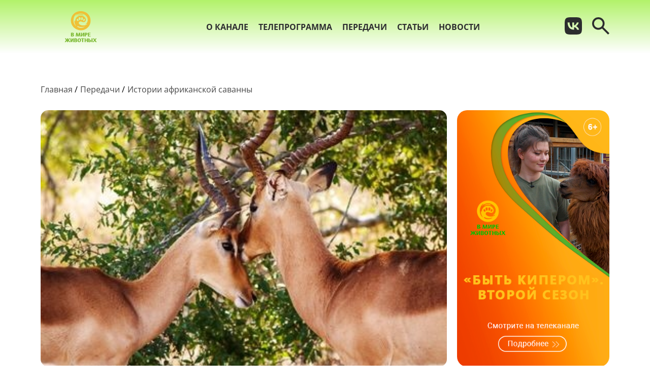

--- FILE ---
content_type: text/html; charset=UTF-8
request_url: https://animalfamily.tv/tvShows/istorii-afrikanskoy-savanny?order=episode&page=1
body_size: 3910
content:
<!DOCTYPE html>
<html lang="en">
<head>
    <meta charset="UTF-8">
    <meta name="viewport" content="width=device-width, initial-scale=1.0">
    <meta http-equiv="X-UA-Compatible" content="ie=edge">
    <link rel="preload" as="style" href="https://animalfamily.tv/build/assets/styles-5hWrCbsW.css" /><link rel="modulepreload" href="https://animalfamily.tv/build/assets/app-l0sNRNKZ.js" /><link rel="modulepreload" href="https://animalfamily.tv/build/assets/app-Fov0jifG.js" /><link rel="stylesheet" href="https://animalfamily.tv/build/assets/styles-5hWrCbsW.css" data-navigate-track="reload" /><script type="module" src="https://animalfamily.tv/build/assets/app-l0sNRNKZ.js" data-navigate-track="reload"></script><script type="module" src="https://animalfamily.tv/build/assets/app-Fov0jifG.js" data-navigate-track="reload"></script>            <link rel="apple-touch-icon" sizes="180x180" href="/favicons/8919/apple-touch-icon.png">
        <link rel="icon" type="image/png" sizes="32x32" href="/favicons/8919/favicon-32x32.png">
        <link rel="icon" type="image/png" sizes="16x16" href="/favicons/8919/favicon-16x16.png">
        <link rel="manifest" href="/favicons/8919/site.webmanifest">
        <meta content="Смотрите телеканал «В мире животных» – документальные фильмы, сериалы и программы о жизни животных, дикой природе, планете и её обитателях" name="description">
    <meta name="keywords" content="В мире животных, телеканал о животных, смотреть документальные фильмы про природу, телеканал о дикой природе, животные планеты, природа и экосистемы, передачи про животных, зоопланета, фильмы о дикой природе, животный ми" />

<title>«В мире животных» – телеканал о природе, дикой фауне и удивительных обитателях планеты</title>    <!-- Yandex.Metrika counter --> <script type="text/javascript"> (function (d, w, c) { (w[c] = w[c] || []).push(function() { try { w.yaCounter40827924 = new Ya.Metrika({ id:40827924, clickmap:true, trackLinks:true, accurateTrackBounce:true, webvisor:true }); } catch(e) { } }); var n = d.getElementsByTagName("script")[0], s = d.createElement("script"), f = function () { n.parentNode.insertBefore(s, n); }; s.type = "text/javascript"; s.async = true; s.src = "https://mc.yandex.ru/metrika/watch.js"; if (w.opera == "[object Opera]") { d.addEventListener("DOMContentLoaded", f, false); } else { f(); } })(document, window, "yandex_metrika_callbacks"); </script> <noscript><div><img src="https://mc.yandex.ru/watch/40827924" style="position:absolute; left:-9999px;" alt="" /></div></noscript> <!-- /Yandex.Metrika counter --> 
</head>
<body class="animalfamily">
    <header class="header">
    <div class="container">
        <a href="https://animalfamily.tv" class="header__logo">
            <img src=https://animalfamily.tv/img/logos/8919.svg alt="">
        </a>
        <nav class="header__nav">
            <ul>
                                <li>
                    <a href="/about" class="">О канале</a>
                </li>
                                <li>
                    <a href="/tvProgramm" class="">Телепрограмма</a>
                </li>
                                <li>
                    <a href="/tvShows" class="">Передачи</a>
                </li>
                                <li>
                    <a href="/articles" class="">Статьи</a>
                </li>
                                <li>
                    <a href="/news" class="">Новости</a>
                </li>
                            </ul>
        </nav>
        <div class="header__buttons">
            <div class="header__social">
                                                                                <a class="social header__social-link" href="https://vk.com/animalfamilyhd" target="_blank">
                            <svg width="34" height="34" viewBox="0 0 34 34" fill="none"
                                xmlns="http://www.w3.org/2000/svg">
                                <path
                                    d="M2.38 2.38C4.50346e-07 4.78267 0 8.62467 0 16.32V17.68C0 25.364 4.50346e-07 29.206 2.38 31.62C4.78267 34 8.62467 34 16.32 34H17.68C25.364 34 29.206 34 31.62 31.62C34 29.2173 34 25.3753 34 17.68V16.32C34 8.636 34 4.794 31.62 2.38C29.2173 4.50346e-07 25.3753 0 17.68 0H16.32C8.636 0 4.794 4.50346e-07 2.38 2.38ZM5.73467 10.3473H9.63333C9.758 16.83 12.614 19.5727 14.8807 20.1393V10.3473H18.5413V15.9347C20.774 15.6967 23.1313 13.1467 23.9247 10.336H27.574C27.2765 11.791 26.6822 13.169 25.8281 14.3838C24.974 15.5987 23.8784 16.6243 22.61 17.3967C24.0256 18.101 25.2757 19.0975 26.2779 20.3204C27.2801 21.5434 28.0116 22.9649 28.424 24.4913H24.4007C23.5393 21.8053 21.386 19.72 18.5413 19.4367V24.4913H18.088C10.336 24.4913 5.916 19.1873 5.73467 10.3473Z"
                                    />
                            </svg>
                        </a>
                                    
            </div>
            <button class="header__search js-header-search-button">
                <svg width="34" height="34" viewBox="0 0 34 34" fill="none" xmlns="http://www.w3.org/2000/svg">
                    <path
                        class="arsenalSearch"
                        d="M31.3556 34L19.4556 22.1C18.5111 22.8556 17.425 23.4537 16.1972 23.8944C14.9694 24.3352 13.663 24.5556 12.2778 24.5556C8.8463 24.5556 5.94244 23.3668 3.56622 20.9893C1.19 18.6119 0.00125926 15.708 0 12.2778C0 8.8463 1.18874 5.94244 3.56622 3.56622C5.9437 1.19 8.84756 0.00125926 12.2778 0C15.7093 0 18.6137 1.18874 20.9912 3.56622C23.3687 5.9437 24.5568 8.84756 24.5556 12.2778C24.5556 13.663 24.3352 14.9694 23.8944 16.1972C23.4537 17.425 22.8556 18.5111 22.1 19.4556L34 31.3556L31.3556 34ZM12.2778 20.7778C14.6389 20.7778 16.6461 19.9517 18.2996 18.2996C19.953 16.6474 20.779 14.6401 20.7778 12.2778C20.7778 9.91667 19.9517 7.91004 18.2996 6.25789C16.6474 4.60574 14.6401 3.77904 12.2778 3.77778C9.91667 3.77778 7.91004 4.60448 6.25789 6.25789C4.60574 7.9113 3.77904 9.91793 3.77778 12.2778C3.77778 14.6389 4.60448 16.6461 6.25789 18.2996C7.9113 19.953 9.91793 20.779 12.2778 20.7778Z"
                        />
                </svg>

            </button>
            <button class="header__mobile-menu-button js-header-mobile-menu-button">
                <svg class="noactive-icon" width="39" height="32" viewBox="0 0 39 32" fill="none" xmlns="http://www.w3.org/2000/svg">
                    <rect x="7.18359" width="31.8155" height="2.90909" rx="1.45455" />
                    <rect x="10.2637" y="7.27344" width="28.7366" height="2.90909" rx="1.45455" />
                    <rect y="14.5449" width="38.9996" height="2.90909" rx="1.45455" />
                    <rect x="4.10547" y="21.8184" width="34.8944" height="2.90909" rx="1.45455" />
                    <rect x="9.88867" y="29" width="28.929" height="3" rx="1.5" />
                </svg>
                <svg class="active-icon" width="39" height="32" viewBox="0 0 39 32" fill="none" xmlns="http://www.w3.org/2000/svg">
                    <rect width="31.8155" height="2.90909" rx="1.45455" transform="matrix(-1 0 0 1 31.8164 0)" />
                    <rect width="28.7366" height="2.90909" rx="1.45455" transform="matrix(-1 0 0 1 28.7363 7.27344)"/>
                    <rect width="38.9996" height="2.90909" rx="1.45455" transform="matrix(-1 0 0 1 39 14.5449)" />
                    <rect width="34.8944" height="2.90909" rx="1.45455" transform="matrix(-1 0 0 1 34.8945 21.8184)" />
                    <rect width="28.929" height="3" rx="1.5" transform="matrix(-1 0 0 1 29.1113 29)" />
                </svg>
            </button>
        </div>
        <div class="header__search-form search-form">
            <div class="container">
                <a href="https://animalfamily.tv" class="header__logo">
                    <img src=https://animalfamily.tv/img/logos/8919.svg alt="">
                </a>
                <form class="search-form__form" action="https://animalfamily.tv/search">
                        <svg class="search-form__loupe" width="34" height="34" viewBox="0 0 34 34" fill="none" xmlns="http://www.w3.org/2000/svg">
                            <path
                                class="arsenalSearch"
                                d="M31.3556 34L19.4556 22.1C18.5111 22.8556 17.425 23.4537 16.1972 23.8944C14.9694 24.3352 13.663 24.5556 12.2778 24.5556C8.8463 24.5556 5.94244 23.3668 3.56622 20.9893C1.19 18.6119 0.00125926 15.708 0 12.2778C0 8.8463 1.18874 5.94244 3.56622 3.56622C5.9437 1.19 8.84756 0.00125926 12.2778 0C15.7093 0 18.6137 1.18874 20.9912 3.56622C23.3687 5.9437 24.5568 8.84756 24.5556 12.2778C24.5556 13.663 24.3352 14.9694 23.8944 16.1972C23.4537 17.425 22.8556 18.5111 22.1 19.4556L34 31.3556L31.3556 34ZM12.2778 20.7778C14.6389 20.7778 16.6461 19.9517 18.2996 18.2996C19.953 16.6474 20.779 14.6401 20.7778 12.2778C20.7778 9.91667 19.9517 7.91004 18.2996 6.25789C16.6474 4.60574 14.6401 3.77904 12.2778 3.77778C9.91667 3.77778 7.91004 4.60448 6.25789 6.25789C4.60574 7.9113 3.77904 9.91793 3.77778 12.2778C3.77778 14.6389 4.60448 16.6461 6.25789 18.2996C7.9113 19.953 9.91793 20.779 12.2778 20.7778Z"
                                />
                        </svg>


                    <input class="search-form__input" type="text" id ="search" name = "search">
                    <button class="button header__search-button" type="submit">Поиск</button>

                </form>
            </div>

        </div>
    </div>
    <div class="header__mobile-menu mobile-menu js-header-mobile-menu">
        <div class="mobile-menu__wrapper">
            <div class="mobile-menu__content">
                <nav class="mobile-menu__nav">
                    <ul>
                                                <li>
                            <a href="/about" class="">О канале</a>
                        </li>
                                                <li>
                            <a href="/tvProgramm" class="">Телепрограмма</a>
                        </li>
                                                <li>
                            <a href="/tvShows" class="">Передачи</a>
                        </li>
                                                <li>
                            <a href="/articles" class="">Статьи</a>
                        </li>
                                                <li>
                            <a href="/news" class="">Новости</a>
                        </li>
                                            </ul>

                </nav>
                <div class="mobile-menu__footer">
                                                                                            <a class="social mobile-menu__social-link" href="https://vk.com/animalfamilyhd" target="_blank">
                            <svg width="34" height="34" viewBox="0 0 34 34" fill="none"
                                xmlns="http://www.w3.org/2000/svg">
                                <path
                                    d="M2.38 2.38C4.50346e-07 4.78267 0 8.62467 0 16.32V17.68C0 25.364 4.50346e-07 29.206 2.38 31.62C4.78267 34 8.62467 34 16.32 34H17.68C25.364 34 29.206 34 31.62 31.62C34 29.2173 34 25.3753 34 17.68V16.32C34 8.636 34 4.794 31.62 2.38C29.2173 4.50346e-07 25.3753 0 17.68 0H16.32C8.636 0 4.794 4.50346e-07 2.38 2.38ZM5.73467 10.3473H9.63333C9.758 16.83 12.614 19.5727 14.8807 20.1393V10.3473H18.5413V15.9347C20.774 15.6967 23.1313 13.1467 23.9247 10.336H27.574C27.2765 11.791 26.6822 13.169 25.8281 14.3838C24.974 15.5987 23.8784 16.6243 22.61 17.3967C24.0256 18.101 25.2757 19.0975 26.2779 20.3204C27.2801 21.5434 28.0116 22.9649 28.424 24.4913H24.4007C23.5393 21.8053 21.386 19.72 18.5413 19.4367V24.4913H18.088C10.336 24.4913 5.916 19.1873 5.73467 10.3473Z"
                                    />
                            </svg>
                        </a>
                                                                </div>
            </div>
        </div>

    </div>
</header>
    <main class="content">
            <div class="container">
        <section class="tvShow">
            <nav>
    <ul class="bread-crumbs">
        <li><a href="https://animalfamily.tv">Главная</a></li>
                    <li><a href="https://animalfamily.tv/tvShows">Передачи</a></li>
                    <li><a >Истории африканской саванны</a></li>
            </ul>
</nav>            
            <div class="tvShow__header">
                <div class="tvShow__header_top">
                    <div class="tvShow__preview">
                         
                            <img src="https://animalfamily.tv/storage/8919/broadcast-images/463/bas-van-brandwijk-XYSBGb-NzDI-unsplash.jpg" alt="">
                                            </div>
                                        <a class="tvShow__banner tvShow__banner_dekstop" href = "https://animalfamily.tv/news">
                        <img src="https://animalfamily.tv/storage/8919/banner-images/desktop/01KC9MPVYV9RN83B154DQCZ48E.png" alt="">
                    </a>
                                    </div>
                <div class="tvShow__header_bottom">
                    <div class="tvShow__info">
                        <h1 class="tvShow__name">Истории африканской саванны</h1>
                        <p class="tvShow__description">
                            <p>Чемпионы по бегу, чемпионы в росте. В саванне есть свои звезды. Помимо них можно встретить и менее известных рекордсменов, которые отличились в других дисциплинах.<br />
<br />
<strong>Документальный сериал. Франция. 2012 г. (12+)</strong></p>

                        </p>
                    </div>
                                    </div>
            </div>
                                                            <a class="tvShow__banner tvShow__banner_mobile"href = "https://animalfamily.tv/news">
                        <img src="https://animalfamily.tv/storage/8919/banner-images/mobile/01KC9MPVYWQ6HTSQEDZSDY707R.png" alt="">
                    </a>
                            
        </section>

    </div>
    </main>
    <footer class="footer">
    <div class="container footer__container">
        <div class="foorer__logo-row">
            <a href="https://animalfamily.tv" class="footer__logo">
                <img src=https://animalfamily.tv/img/logos/8919.svg alt="">
            </a>
            <div class="footer__social">
                                                        <a class="footer__social-link social" href="https://vk.com/animalfamilyhd" target="_blank">
                        <svg width="34" height="34" viewBox="0 0 34 34" fill="none"
                                xmlns="http://www.w3.org/2000/svg">
                                <path d="M2.38 2.38C4.50346e-07 4.78267 0 8.62467 0 16.32V17.68C0 25.364 4.50346e-07 29.206 2.38 31.62C4.78267 34 8.62467 34 16.32 34H17.68C25.364 34 29.206 34 31.62 31.62C34 29.2173 34 25.3753 34 17.68V16.32C34 8.636 34 4.794 31.62 2.38C29.2173 4.50346e-07 25.3753 0 17.68 0H16.32C8.636 0 4.794 4.50346e-07 2.38 2.38ZM5.73467 10.3473H9.63333C9.758 16.83 12.614 19.5727 14.8807 20.1393V10.3473H18.5413V15.9347C20.774 15.6967 23.1313 13.1467 23.9247 10.336H27.574C27.2765 11.791 26.6822 13.169 25.8281 14.3838C24.974 15.5987 23.8784 16.6243 22.61 17.3967C24.0256 18.101 25.2757 19.0975 26.2779 20.3204C27.2801 21.5434 28.0116 22.9649 28.424 24.4913H24.4007C23.5393 21.8053 21.386 19.72 18.5413 19.4367V24.4913H18.088C10.336 24.4913 5.916 19.1873 5.73467 10.3473Z"/>
                        </svg>
                    </a>
                                                                    </div>
        </div>
        <div class="footer__lonks-row">
            <nav class="footer__nav">
                <ul>
                                                                        <li>
                                <a href="/about" class="footer__nav-link ">О канале</a>
                            </li>                        
                                                                                                                                            <li>
                                <a href="/news" class="footer__nav-link ">Новости</a>
                            </li>                        
                                                                                                <li>
                                <a href="/contacts" class="footer__nav-link ">Контакты</a>
                            </li>                        
                                                            </ul>
            </nav>
            <div class="footer__documents">
                <a class="footer__documents-link" href="https://animalfamily.tv/policy">Политика обработки персональных данных</a>
                <a class="footer__documents-link" href="https://animalfamily.tv/protection">Защита персональных данных</a>
            </div>
        </div>
    </div>
</footer></body>
</html>

--- FILE ---
content_type: text/css
request_url: https://animalfamily.tv/build/assets/styles-5hWrCbsW.css
body_size: 13739
content:
@font-face{font-family:swiper-icons;src:url(data:application/font-woff;charset=utf-8;base64,\ [base64]//wADZ2x5ZgAAAywAAADMAAAD2MHtryVoZWFkAAABbAAAADAAAAA2E2+eoWhoZWEAAAGcAAAAHwAAACQC9gDzaG10eAAAAigAAAAZAAAArgJkABFsb2NhAAAC0AAAAFoAAABaFQAUGG1heHAAAAG8AAAAHwAAACAAcABAbmFtZQAAA/gAAAE5AAACXvFdBwlwb3N0AAAFNAAAAGIAAACE5s74hXjaY2BkYGAAYpf5Hu/j+W2+MnAzMYDAzaX6QjD6/4//Bxj5GA8AuRwMYGkAPywL13jaY2BkYGA88P8Agx4j+/8fQDYfA1AEBWgDAIB2BOoAeNpjYGRgYNBh4GdgYgABEMnIABJzYNADCQAACWgAsQB42mNgYfzCOIGBlYGB0YcxjYGBwR1Kf2WQZGhhYGBiYGVmgAFGBiQQkOaawtDAoMBQxXjg/wEGPcYDDA4wNUA2CCgwsAAAO4EL6gAAeNpj2M0gyAACqxgGNWBkZ2D4/wMA+xkDdgAAAHjaY2BgYGaAYBkGRgYQiAHyGMF8FgYHIM3DwMHABGQrMOgyWDLEM1T9/w8UBfEMgLzE////P/5//f/V/xv+r4eaAAeMbAxwIUYmIMHEgKYAYjUcsDAwsLKxc3BycfPw8jEQA/[base64]/uznmfPFBNODM2K7MTQ45YEAZqGP81AmGGcF3iPqOop0r1SPTaTbVkfUe4HXj97wYE+yNwWYxwWu4v1ugWHgo3S1XdZEVqWM7ET0cfnLGxWfkgR42o2PvWrDMBSFj/IHLaF0zKjRgdiVMwScNRAoWUoH78Y2icB/yIY09An6AH2Bdu/UB+yxopYshQiEvnvu0dURgDt8QeC8PDw7Fpji3fEA4z/PEJ6YOB5hKh4dj3EvXhxPqH/SKUY3rJ7srZ4FZnh1PMAtPhwP6fl2PMJMPDgeQ4rY8YT6Gzao0eAEA409DuggmTnFnOcSCiEiLMgxCiTI6Cq5DZUd3Qmp10vO0LaLTd2cjN4fOumlc7lUYbSQcZFkutRG7g6JKZKy0RmdLY680CDnEJ+UMkpFFe1RN7nxdVpXrC4aTtnaurOnYercZg2YVmLN/d/gczfEimrE/fs/bOuq29Zmn8tloORaXgZgGa78yO9/cnXm2BpaGvq25Dv9S4E9+5SIc9PqupJKhYFSSl47+Qcr1mYNAAAAeNptw0cKwkAAAMDZJA8Q7OUJvkLsPfZ6zFVERPy8qHh2YER+3i/BP83vIBLLySsoKimrqKqpa2hp6+jq6RsYGhmbmJqZSy0sraxtbO3sHRydnEMU4uR6yx7JJXveP7WrDycAAAAAAAH//wACeNpjYGRgYOABYhkgZgJCZgZNBkYGLQZtIJsFLMYAAAw3ALgAeNolizEKgDAQBCchRbC2sFER0YD6qVQiBCv/H9ezGI6Z5XBAw8CBK/m5iQQVauVbXLnOrMZv2oLdKFa8Pjuru2hJzGabmOSLzNMzvutpB3N42mNgZGBg4GKQYzBhYMxJLMlj4GBgAYow/P/PAJJhLM6sSoWKfWCAAwDAjgbRAAB42mNgYGBkAIIbCZo5IPrmUn0hGA0AO8EFTQAA);font-weight:400;font-style:normal}:root{--swiper-theme-color: #007aff}:host{position:relative;display:block;margin-left:auto;margin-right:auto;z-index:1}.swiper{margin-left:auto;margin-right:auto;position:relative;overflow:hidden;list-style:none;padding:0;z-index:1;display:block}.swiper-vertical>.swiper-wrapper{flex-direction:column}.swiper-wrapper{position:relative;width:100%;height:100%;z-index:1;display:flex;transition-property:transform;transition-timing-function:var(--swiper-wrapper-transition-timing-function, initial);box-sizing:content-box}.swiper-android .swiper-slide,.swiper-ios .swiper-slide,.swiper-wrapper{transform:translateZ(0)}.swiper-horizontal{touch-action:pan-y}.swiper-vertical{touch-action:pan-x}.swiper-slide{flex-shrink:0;width:100%;height:100%;position:relative;transition-property:transform;display:block}.swiper-slide-invisible-blank{visibility:hidden}.swiper-autoheight,.swiper-autoheight .swiper-slide{height:auto}.swiper-autoheight .swiper-wrapper{align-items:flex-start;transition-property:transform,height}.swiper-backface-hidden .swiper-slide{transform:translateZ(0);backface-visibility:hidden}.swiper-3d.swiper-css-mode .swiper-wrapper{perspective:1200px}.swiper-3d .swiper-wrapper{transform-style:preserve-3d}.swiper-3d{perspective:1200px}.swiper-3d .swiper-slide,.swiper-3d .swiper-cube-shadow{transform-style:preserve-3d}.swiper-css-mode>.swiper-wrapper{overflow:auto;scrollbar-width:none;-ms-overflow-style:none}.swiper-css-mode>.swiper-wrapper::-webkit-scrollbar{display:none}.swiper-css-mode>.swiper-wrapper>.swiper-slide{scroll-snap-align:start start}.swiper-css-mode.swiper-horizontal>.swiper-wrapper{scroll-snap-type:x mandatory}.swiper-css-mode.swiper-vertical>.swiper-wrapper{scroll-snap-type:y mandatory}.swiper-css-mode.swiper-free-mode>.swiper-wrapper{scroll-snap-type:none}.swiper-css-mode.swiper-free-mode>.swiper-wrapper>.swiper-slide{scroll-snap-align:none}.swiper-css-mode.swiper-centered>.swiper-wrapper:before{content:"";flex-shrink:0;order:9999}.swiper-css-mode.swiper-centered>.swiper-wrapper>.swiper-slide{scroll-snap-align:center center;scroll-snap-stop:always}.swiper-css-mode.swiper-centered.swiper-horizontal>.swiper-wrapper>.swiper-slide:first-child{margin-inline-start:var(--swiper-centered-offset-before)}.swiper-css-mode.swiper-centered.swiper-horizontal>.swiper-wrapper:before{height:100%;min-height:1px;width:var(--swiper-centered-offset-after)}.swiper-css-mode.swiper-centered.swiper-vertical>.swiper-wrapper>.swiper-slide:first-child{margin-block-start:var(--swiper-centered-offset-before)}.swiper-css-mode.swiper-centered.swiper-vertical>.swiper-wrapper:before{width:100%;min-width:1px;height:var(--swiper-centered-offset-after)}.swiper-3d .swiper-slide-shadow,.swiper-3d .swiper-slide-shadow-left,.swiper-3d .swiper-slide-shadow-right,.swiper-3d .swiper-slide-shadow-top,.swiper-3d .swiper-slide-shadow-bottom{position:absolute;left:0;top:0;width:100%;height:100%;pointer-events:none;z-index:10}.swiper-3d .swiper-slide-shadow{background:#00000026}.swiper-3d .swiper-slide-shadow-left{background-image:linear-gradient(to left,#00000080,#0000)}.swiper-3d .swiper-slide-shadow-right{background-image:linear-gradient(to right,#00000080,#0000)}.swiper-3d .swiper-slide-shadow-top{background-image:linear-gradient(to top,#00000080,#0000)}.swiper-3d .swiper-slide-shadow-bottom{background-image:linear-gradient(to bottom,#00000080,#0000)}.swiper-lazy-preloader{width:42px;height:42px;position:absolute;left:50%;top:50%;margin-left:-21px;margin-top:-21px;z-index:10;transform-origin:50%;box-sizing:border-box;border:4px solid var(--swiper-preloader-color, var(--swiper-theme-color));border-radius:50%;border-top-color:transparent}.swiper:not(.swiper-watch-progress) .swiper-lazy-preloader,.swiper-watch-progress .swiper-slide-visible .swiper-lazy-preloader{animation:swiper-preloader-spin 1s infinite linear}.swiper-lazy-preloader-white{--swiper-preloader-color: #fff}.swiper-lazy-preloader-black{--swiper-preloader-color: #000}@keyframes swiper-preloader-spin{0%{transform:rotate(0)}to{transform:rotate(360deg)}}.swiper-virtual .swiper-slide{-webkit-backface-visibility:hidden;transform:translateZ(0)}.swiper-virtual.swiper-css-mode .swiper-wrapper:after{content:"";position:absolute;left:0;top:0;pointer-events:none}.swiper-virtual.swiper-css-mode.swiper-horizontal .swiper-wrapper:after{height:1px;width:var(--swiper-virtual-size)}.swiper-virtual.swiper-css-mode.swiper-vertical .swiper-wrapper:after{width:1px;height:var(--swiper-virtual-size)}:root{--swiper-navigation-size: 44px}.swiper-button-prev,.swiper-button-next{position:absolute;top:var(--swiper-navigation-top-offset, 50%);width:calc(var(--swiper-navigation-size) / 44 * 27);height:var(--swiper-navigation-size);margin-top:calc(0px - var(--swiper-navigation-size) / 2);z-index:10;cursor:pointer;display:flex;align-items:center;justify-content:center;color:var(--swiper-navigation-color, var(--swiper-theme-color))}.swiper-button-prev.swiper-button-disabled,.swiper-button-next.swiper-button-disabled{opacity:.35;cursor:auto;pointer-events:none}.swiper-button-prev.swiper-button-hidden,.swiper-button-next.swiper-button-hidden{opacity:0;cursor:auto;pointer-events:none}.swiper-navigation-disabled .swiper-button-prev,.swiper-navigation-disabled .swiper-button-next{display:none!important}.swiper-button-prev svg,.swiper-button-next svg{width:100%;height:100%;-o-object-fit:contain;object-fit:contain;transform-origin:center}.swiper-rtl .swiper-button-prev svg,.swiper-rtl .swiper-button-next svg{transform:rotate(180deg)}.swiper-button-prev,.swiper-rtl .swiper-button-next{left:var(--swiper-navigation-sides-offset, 10px);right:auto}.swiper-button-lock{display:none}.swiper-button-prev:after,.swiper-button-next:after{font-family:swiper-icons;font-size:var(--swiper-navigation-size);text-transform:none!important;letter-spacing:0;font-variant:initial;line-height:1}.swiper-button-prev:after,.swiper-rtl .swiper-button-next:after{content:"prev"}.swiper-button-next,.swiper-rtl .swiper-button-prev{right:var(--swiper-navigation-sides-offset, 10px);left:auto}.swiper-button-next:after,.swiper-rtl .swiper-button-prev:after{content:"next"}.swiper-pagination{position:absolute;text-align:center;transition:.3s opacity;transform:translateZ(0);z-index:10}.swiper-pagination.swiper-pagination-hidden{opacity:0}.swiper-pagination-disabled>.swiper-pagination,.swiper-pagination.swiper-pagination-disabled{display:none!important}.swiper-pagination-fraction,.swiper-pagination-custom,.swiper-horizontal>.swiper-pagination-bullets,.swiper-pagination-bullets.swiper-pagination-horizontal{bottom:var(--swiper-pagination-bottom, 8px);top:var(--swiper-pagination-top, auto);left:0;width:100%}.swiper-pagination-bullets-dynamic{overflow:hidden;font-size:0}.swiper-pagination-bullets-dynamic .swiper-pagination-bullet{transform:scale(.33);position:relative}.swiper-pagination-bullets-dynamic .swiper-pagination-bullet-active,.swiper-pagination-bullets-dynamic .swiper-pagination-bullet-active-main{transform:scale(1)}.swiper-pagination-bullets-dynamic .swiper-pagination-bullet-active-prev{transform:scale(.66)}.swiper-pagination-bullets-dynamic .swiper-pagination-bullet-active-prev-prev{transform:scale(.33)}.swiper-pagination-bullets-dynamic .swiper-pagination-bullet-active-next{transform:scale(.66)}.swiper-pagination-bullets-dynamic .swiper-pagination-bullet-active-next-next{transform:scale(.33)}.swiper-pagination-bullet{width:var(--swiper-pagination-bullet-width, var(--swiper-pagination-bullet-size, 8px));height:var(--swiper-pagination-bullet-height, var(--swiper-pagination-bullet-size, 8px));display:inline-block;border-radius:var(--swiper-pagination-bullet-border-radius, 50%);background:var(--swiper-pagination-bullet-inactive-color, #000);opacity:var(--swiper-pagination-bullet-inactive-opacity, .2)}button.swiper-pagination-bullet{border:none;margin:0;padding:0;box-shadow:none;-webkit-appearance:none;-moz-appearance:none;appearance:none}.swiper-pagination-clickable .swiper-pagination-bullet{cursor:pointer}.swiper-pagination-bullet:only-child{display:none!important}.swiper-pagination-bullet-active{opacity:var(--swiper-pagination-bullet-opacity, 1);background:var(--swiper-pagination-color, var(--swiper-theme-color))}.swiper-vertical>.swiper-pagination-bullets,.swiper-pagination-vertical.swiper-pagination-bullets{right:var(--swiper-pagination-right, 8px);left:var(--swiper-pagination-left, auto);top:50%;transform:translate3d(0,-50%,0)}.swiper-vertical>.swiper-pagination-bullets .swiper-pagination-bullet,.swiper-pagination-vertical.swiper-pagination-bullets .swiper-pagination-bullet{margin:var(--swiper-pagination-bullet-vertical-gap, 6px) 0;display:block}.swiper-vertical>.swiper-pagination-bullets.swiper-pagination-bullets-dynamic,.swiper-pagination-vertical.swiper-pagination-bullets.swiper-pagination-bullets-dynamic{top:50%;transform:translateY(-50%);width:8px}.swiper-vertical>.swiper-pagination-bullets.swiper-pagination-bullets-dynamic .swiper-pagination-bullet,.swiper-pagination-vertical.swiper-pagination-bullets.swiper-pagination-bullets-dynamic .swiper-pagination-bullet{display:inline-block;transition:.2s transform,.2s top}.swiper-horizontal>.swiper-pagination-bullets .swiper-pagination-bullet,.swiper-pagination-horizontal.swiper-pagination-bullets .swiper-pagination-bullet{margin:0 var(--swiper-pagination-bullet-horizontal-gap, 4px)}.swiper-horizontal>.swiper-pagination-bullets.swiper-pagination-bullets-dynamic,.swiper-pagination-horizontal.swiper-pagination-bullets.swiper-pagination-bullets-dynamic{left:50%;transform:translate(-50%);white-space:nowrap}.swiper-horizontal>.swiper-pagination-bullets.swiper-pagination-bullets-dynamic .swiper-pagination-bullet,.swiper-pagination-horizontal.swiper-pagination-bullets.swiper-pagination-bullets-dynamic .swiper-pagination-bullet{transition:.2s transform,.2s left}.swiper-horizontal.swiper-rtl>.swiper-pagination-bullets-dynamic .swiper-pagination-bullet{transition:.2s transform,.2s right}.swiper-pagination-fraction{color:var(--swiper-pagination-fraction-color, inherit)}.swiper-pagination-progressbar{background:var(--swiper-pagination-progressbar-bg-color, rgba(0, 0, 0, .25));position:absolute}.swiper-pagination-progressbar .swiper-pagination-progressbar-fill{background:var(--swiper-pagination-color, var(--swiper-theme-color));position:absolute;left:0;top:0;width:100%;height:100%;transform:scale(0);transform-origin:left top}.swiper-rtl .swiper-pagination-progressbar .swiper-pagination-progressbar-fill{transform-origin:right top}.swiper-horizontal>.swiper-pagination-progressbar,.swiper-pagination-progressbar.swiper-pagination-horizontal,.swiper-vertical>.swiper-pagination-progressbar.swiper-pagination-progressbar-opposite,.swiper-pagination-progressbar.swiper-pagination-vertical.swiper-pagination-progressbar-opposite{width:100%;height:var(--swiper-pagination-progressbar-size, 4px);left:0;top:0}.swiper-vertical>.swiper-pagination-progressbar,.swiper-pagination-progressbar.swiper-pagination-vertical,.swiper-horizontal>.swiper-pagination-progressbar.swiper-pagination-progressbar-opposite,.swiper-pagination-progressbar.swiper-pagination-horizontal.swiper-pagination-progressbar-opposite{width:var(--swiper-pagination-progressbar-size, 4px);height:100%;left:0;top:0}.swiper-pagination-lock{display:none}.swiper-scrollbar{border-radius:var(--swiper-scrollbar-border-radius, 10px);position:relative;touch-action:none;background:var(--swiper-scrollbar-bg-color, rgba(0, 0, 0, .1))}.swiper-scrollbar-disabled>.swiper-scrollbar,.swiper-scrollbar.swiper-scrollbar-disabled{display:none!important}.swiper-horizontal>.swiper-scrollbar,.swiper-scrollbar.swiper-scrollbar-horizontal{position:absolute;left:var(--swiper-scrollbar-sides-offset, 1%);bottom:var(--swiper-scrollbar-bottom, 4px);top:var(--swiper-scrollbar-top, auto);z-index:50;height:var(--swiper-scrollbar-size, 4px);width:calc(100% - 2 * var(--swiper-scrollbar-sides-offset, 1%))}.swiper-vertical>.swiper-scrollbar,.swiper-scrollbar.swiper-scrollbar-vertical{position:absolute;left:var(--swiper-scrollbar-left, auto);right:var(--swiper-scrollbar-right, 4px);top:var(--swiper-scrollbar-sides-offset, 1%);z-index:50;width:var(--swiper-scrollbar-size, 4px);height:calc(100% - 2 * var(--swiper-scrollbar-sides-offset, 1%))}.swiper-scrollbar-drag{height:100%;width:100%;position:relative;background:var(--swiper-scrollbar-drag-bg-color, rgba(0, 0, 0, .5));border-radius:var(--swiper-scrollbar-border-radius, 10px);left:0;top:0}.swiper-scrollbar-cursor-drag{cursor:move}.swiper-scrollbar-lock{display:none}.swiper-zoom-container{width:100%;height:100%;display:flex;justify-content:center;align-items:center;text-align:center}.swiper-zoom-container>img,.swiper-zoom-container>svg,.swiper-zoom-container>canvas{max-width:100%;max-height:100%;-o-object-fit:contain;object-fit:contain}.swiper-slide-zoomed{cursor:move;touch-action:none}.swiper .swiper-notification{position:absolute;left:0;top:0;pointer-events:none;opacity:0;z-index:-1000}.swiper-free-mode>.swiper-wrapper{transition-timing-function:ease-out;margin:0 auto}.swiper-grid>.swiper-wrapper{flex-wrap:wrap}.swiper-grid-column>.swiper-wrapper{flex-wrap:wrap;flex-direction:column}.swiper-fade.swiper-free-mode .swiper-slide{transition-timing-function:ease-out}.swiper-fade .swiper-slide{pointer-events:none;transition-property:opacity}.swiper-fade .swiper-slide .swiper-slide{pointer-events:none}.swiper-fade .swiper-slide-active,.swiper-fade .swiper-slide-active .swiper-slide-active{pointer-events:auto}.swiper-cube{overflow:visible}.swiper-cube .swiper-slide{pointer-events:none;backface-visibility:hidden;z-index:1;visibility:hidden;transform-origin:0 0;width:100%;height:100%}.swiper-cube .swiper-slide .swiper-slide{pointer-events:none}.swiper-cube.swiper-rtl .swiper-slide{transform-origin:100% 0}.swiper-cube .swiper-slide-active,.swiper-cube .swiper-slide-active .swiper-slide-active{pointer-events:auto}.swiper-cube .swiper-slide-active,.swiper-cube .swiper-slide-next,.swiper-cube .swiper-slide-prev{pointer-events:auto;visibility:visible}.swiper-cube .swiper-cube-shadow{position:absolute;left:0;bottom:0;width:100%;height:100%;opacity:.6;z-index:0}.swiper-cube .swiper-cube-shadow:before{content:"";background:#000;position:absolute;left:0;top:0;bottom:0;right:0;filter:blur(50px)}.swiper-cube .swiper-slide-next+.swiper-slide{pointer-events:auto;visibility:visible}.swiper-cube .swiper-slide-shadow-cube.swiper-slide-shadow-top,.swiper-cube .swiper-slide-shadow-cube.swiper-slide-shadow-bottom,.swiper-cube .swiper-slide-shadow-cube.swiper-slide-shadow-left,.swiper-cube .swiper-slide-shadow-cube.swiper-slide-shadow-right{z-index:0;backface-visibility:hidden}.swiper-flip{overflow:visible}.swiper-flip .swiper-slide{pointer-events:none;backface-visibility:hidden;z-index:1}.swiper-flip .swiper-slide .swiper-slide{pointer-events:none}.swiper-flip .swiper-slide-active,.swiper-flip .swiper-slide-active .swiper-slide-active{pointer-events:auto}.swiper-flip .swiper-slide-shadow-flip.swiper-slide-shadow-top,.swiper-flip .swiper-slide-shadow-flip.swiper-slide-shadow-bottom,.swiper-flip .swiper-slide-shadow-flip.swiper-slide-shadow-left,.swiper-flip .swiper-slide-shadow-flip.swiper-slide-shadow-right{z-index:0;backface-visibility:hidden}.swiper-creative .swiper-slide{backface-visibility:hidden;overflow:hidden;transition-property:transform,opacity,height}.swiper-cards{overflow:visible}.swiper-cards .swiper-slide{transform-origin:center bottom;backface-visibility:hidden;overflow:hidden}@font-face{font-family:OpenSans;src:url(/build/assets/OpenSans-Light-TM_xny8G.woff2) format("woff2"),url(/build/assets/OpenSans-Light-CPqHB5x5.woff) format("woff");font-weight:300;font-style:normal;font-display:swap}@font-face{font-family:Open Sans Condensed;src:url(/build/assets/OpenSansCondensed-Bold-BYvcg2vt.woff2) format("woff2"),url(/build/assets/OpenSansCondensed-Bold-CSndVNcW.woff) format("woff");font-weight:700;font-style:normal;font-display:swap}@font-face{font-family:Open Sans Condensed;src:url(/build/assets/OpenSansCondensed-SemiBold-i3E4rwY_.woff2) format("woff2"),url(/build/assets/OpenSansCondensed-SemiBold-DILLnVC4.woff) format("woff");font-weight:600;font-style:normal;font-display:swap}@font-face{font-family:OpenSans;src:url(/build/assets/OpenSans-BoldItalic-CY105ey_.woff2) format("woff2"),url(/build/assets/OpenSans-BoldItalic-DVH5f1Ta.woff) format("woff");font-weight:700;font-style:italic;font-display:swap}@font-face{font-family:Open Sans Condensed;src:url(/build/assets/OpenSansCondensed-Light-D169WPaV.woff2) format("woff2"),url(/build/assets/OpenSansCondensed-Light-z2qjnO58.woff) format("woff");font-weight:300;font-style:normal;font-display:swap}@font-face{font-family:Open Sans Condensed;src:url(/build/assets/OpenSansCondensed-Regular-TF-mdZRM.woff2) format("woff2"),url(/build/assets/OpenSansCondensed-Regular-ZPTvqnZS.woff) format("woff");font-weight:400;font-style:normal;font-display:swap}@font-face{font-family:Open Sans Condensed;src:url(/build/assets/OpenSansCondensed-Medium-v8omdZss.woff2) format("woff2"),url(/build/assets/OpenSansCondensed-Medium-DVA27Tx9.woff) format("woff");font-weight:500;font-style:normal;font-display:swap}@font-face{font-family:OpenSans;src:url(/build/assets/OpenSans-Medium-yONawOnC.woff2) format("woff2"),url(/build/assets/OpenSans-Medium-yJwsEx5-.woff) format("woff");font-weight:500;font-style:normal;font-display:swap}@font-face{font-family:Open Sans Condensed;src:url(/build/assets/OpenSansCondensed-ExtraBold-Bii1AlzV.woff2) format("woff2"),url(/build/assets/OpenSansCondensed-ExtraBold-BbBnwhtw.woff) format("woff");font-weight:700;font-style:normal;font-display:swap}@font-face{font-family:OpenSans;src:url(/build/assets/OpenSans-ExtraBold-j5VIsl84.woff2) format("woff2"),url(/build/assets/OpenSans-ExtraBold-DeVwVfii.woff) format("woff");font-weight:700;font-style:normal;font-display:swap}@font-face{font-family:OpenSans;src:url(/build/assets/OpenSans-SemiBold-B81Iga1k.woff2) format("woff2"),url(/build/assets/OpenSans-SemiBold-DW4tpX2q.woff) format("woff");font-weight:600;font-style:normal;font-display:swap}@font-face{font-family:OpenSans;src:url(/build/assets/OpenSans-Bold-CVHrAVye.woff2) format("woff2"),url(/build/assets/OpenSans-Bold-BiXqh_V0.woff) format("woff");font-weight:700;font-style:normal;font-display:swap}@font-face{font-family:OpenSans;src:url(/build/assets/OpenSans-Regular-C10DpBgk.woff2) format("woff2"),url(/build/assets/OpenSans-Regular-DCh_QLm5.woff) format("woff");font-weight:400;font-style:normal;font-display:swap}*{padding:0;margin:0;list-style-type:none;box-sizing:border-box;text-decoration:none}em{font-weight:400;font-family:sans-serif}a{color:#2c2d2e}.container{max-width:1800px;margin:0 auto;padding-left:80px;padding-right:80px}@media (max-width: 1100px){.container{padding-left:15px;padding-right:15px}}button{padding:0;margin:0;border:none;background-color:inherit;font-family:inherit;cursor:pointer}.coloredScroll::-webkit-scrollbar{width:5px}.coloredScroll::-webkit-scrollbar-track{margin-top:25px;margin-bottom:25px;border-radius:10px;background-color:#d9d9d9;margin-right:25px}.coloredScroll::-webkit-scrollbar-thumb{border-radius:10px}.button{font-weight:400;font-size:18px;line-height:140%;color:#fff;border-radius:10px;transition:all .5s linear}.button span{color:#fff;transition:all .5s linear}.button svg{fill:#fff;transition:all .5s linear}.button:hover,.button:hover span{transition:all .5s linear}.button:hover svg{transition:all .5s linear}.social:hover path{transition:fill .3s linear}.social path{transition:fill .3s linear;fill:#2c2d2e}.footer__social-link path{fill:#fff}img{width:100%;height:auto}.title{font-weight:700;font-size:55px;line-height:110%;color:#2c2d2e}@media (max-width: 1100px){.title{font-size:35px}}@media (max-width: 800px){.title{font-size:25px}}.arrow{height:60px;width:60px;background:#fff;transition:background .5s linear;border-radius:50%;display:flex;align-items:center;justify-content:center;z-index:11}.arrow svg{transition:fill .5s linear;fill:#2c2d2e}.arrow:hover{transition:background .5s linear}.arrow:hover svg{transition:fill .5s linear;fill:#fff}@media (max-width: 1450px){.arrow{height:50px;width:50px}.arrow svg{width:15px;height:28px}}.bread-crumbs{display:flex;flex-direction:row;padding-bottom:20px;padding-top:60px}.bread-crumbs a,.bread-crumbs span{font-weight:400;font-size:16px;line-height:140%;color:#464646}.bread-crumbs li:not(:last-child){margin-right:5px}.bread-crumbs li:not(:last-child):after{content:" /"}.bread-crumbs li:not(:last-child) a:hover{color:#b3b3b3}@media (max-width: 1450px){.bread-crumbs{padding-bottom:30px}}@media (max-width: 900px){.bread-crumbs{padding-top:40px;padding-bottom:20px}}@media (max-widtht: 640px){.bread-crumbs{padding-top:50px;padding-bottom:15px}}.item-preview{height:100%;width:100%;height:412px;position:relative;background-color:#fdfdfd;border-radius:20px;box-sizing:border-box;border:1px solid #fdfdfd}.item-preview img{height:228px;border-radius:20px;-o-object-fit:cover;object-fit:cover}.item-preview__info{padding-top:20px;padding-left:20px;padding-right:20px;display:block}@media (max-width: 1450px){.item-preview__info{padding-top:10px;padding-left:10px;padding-right:10px}}.item-preview__date{position:absolute;top:20px;left:20px;display:block;font-weight:600;font-size:16px;line-height:140%;color:#fff;padding:5px 10px;border-radius:10px}@media (max-width: 1450px){.item-preview__date{top:10px;left:10px}}.item-preview__title{font-weight:700;font-size:20px;line-height:140%;text-transform:uppercase;color:#2e2d2c}@media (max-width: 1450px){.item-preview__title{font-size:18px}}.item-preview__description{font-weight:400;font-size:16px;line-height:140%;color:#2e2d2c;padding-top:10px}@media (max-width: 1450px){.item-preview{height:100%}}@media (max-width: 1024px){.item-preview{height:auto;padding-bottom:20px}}.catalog{min-height:70vh}.catalog__header{display:grid;grid-template-columns:1fr 1fr 1fr;grid-template-areas:"title title banner" "item1 item2 banner";grid-gap:20px;margin-top:60px}@media (max-width: 1450px){.catalog__header{margin-top:40px}}@media (max-width: 1000px){.catalog__header{grid-template-areas:"title title" "item1 item2";grid-template-columns:1fr 1fr;margin-top:30px}}@media (max-width: 760px){.catalog__header{grid-template-columns:1fr;grid-template-areas:"title" "item1" "item2"}.catalog__header .item-preview{height:auto}}.catalog__banner{grid-area:banner;width:74%;height:100%;border-radius:20px;margin-left:auto;overflow:hidden}.catalog__banner_desktop img{height:100%;border-radius:20px}.catalog__banner_mobile{display:none;margin-bottom:90px;height:329px;width:100%}@media (max-width: 1300px){.catalog__banner{width:100%}}@media (max-width: 1000px){.catalog__banner_desktop{display:none}.catalog__banner_mobile{display:block}}@media (max-width: 1000px) and (max-width: 640px){.catalog__banner_mobile{margin-bottom:70px;max-height:263px}}.catalog__item-1{grid-area:item1}.catalog__item-2{grid-area:item2}.catalog .catalog__title{grid-area:title}.catalog__body{display:grid;grid-template-columns:1fr 1fr 1fr;grid-gap:30px 20px;margin-top:30px;margin-bottom:30px}@media (max-width: 1000px){.catalog__body{grid-template-columns:1fr 1fr;grid-gap:30px 10px}}@media (max-width: 760px){.catalog__body{grid-template-columns:1fr;grid-gap:10px}.catalog__body .item-preview{height:auto}}.catalog-button{width:100%;padding-top:15px;padding-bottom:15px;margin-top:40px;margin-bottom:150px}@media (max-width: 1000px){.catalog-button{margin-bottom:90px}}@media (max-width: 760px){.catalog-button{margin-bottom:70px}}.details-item{display:grid;grid-template-columns:1fr 330px;grid-gap:20px;padding-bottom:150px;min-height:80vh}@media (max-width: 1450px){.details-item{grid-template-columns:1fr 270px}}@media (max-width: 1200px){.details-item{grid-template-columns:1fr 220px}}@media (max-width: 1000px){.details-item{grid-template-columns:1fr}}@media (max-width: 760px){.details-item{padding-bottom:90px}}.details-item__img{width:100%;max-height:554px;-o-object-fit:cover;object-fit:cover;border-radius:20px}@media (max-width: 1450px){.details-item__img{max-height:451px}}.details-item__banner{width:100%;max-height:554px;height:-moz-fit-content;height:fit-content;border-radius:20px;overflow:hidden;background-color:inherit!important}.details-item__banner img{height:100%}@media (max-width: 1450px){.details-item__banner{max-height:451px}}@media (max-width: 1000px){.details-item__banner{height:330px;margin-top:90px}}@media (max-width: 900px){.details-item__banner{margin-top:70px;height:263px}}.details-item__title{font-weight:700;font-size:35px;line-height:100%;color:#2c2d2e;margin-top:30px;margin-bottom:30px;width:100%;padding-right:10px}@media (max-width: 1450px){.details-item__title{margin-bottom:40px}}@media (max-width: 900px){.details-item__title{margin-bottom:30px}}.details-item_content{font-weight:400;font-size:16px;line-height:140%;color:#2e2d2c;position:relative}.details-item_content a{font-weight:400;font-size:16px;line-height:140%;color:#2e2d2c}.details-item__date{font-weight:600;font-size:25px;line-height:140%;color:#fff;padding:5px 10px;border-radius:10px;position:absolute;top:20px;left:20px}@media (max-width: 1450px){.details-item__date{top:10px;left:10px}}@media (max-width: 900px){.details-item__date{font-size:16px}}.details-item__container{position:relative}@media (max-width: 765px){.details-item__content img{width:100%!important;height:auto!important}}.error__title{font-weight:700;font-size:55px;line-height:110%;color:#2c2d2e}@media (max-width: 1000px){.error__title{font-size:35px}}@media (max-width: 640px){.error__title{font-size:25px}}.error__text{padding-top:10px;font-weight:400;font-size:35px;line-height:110%;color:#2c2d2e;display:block}@media (max-width: 1000px){.error__text{font-size:25px}}@media (max-width: 640px){.error__text{font-size:18px}}.policy__title{margin-top:50px}.policy__container ul li{list-style-type:disc}.policy__container ol li{list-style-type:decimal}.banner__mobile{display:flex}.banner__mobile picture{width:100%}@media (max-width: 750px){.banner__mobile-hidden{display:none}}@media (max-width: 1000px){.banner__mobile-program{display:none}}@media (max-width: 900px){.banner__mobile-contacts{display:none}}@media (max-width: 1000px){.mobile-banner{width:100%;-o-object-fit:contain;object-fit:contain;max-height:-moz-fit-content;max-height:fit-content;height:auto!important}.mobile-banner img{width:100%;height:100%;-o-object-fit:cover;object-fit:cover;display:flex}}.header{width:100%;padding-top:22px;padding-bottom:22px}.header .container{display:flex;flex-direction:row;justify-content:space-between;align-items:center;position:relative}.header__logo{height:80px;width:220px;display:block}.header__logo img{width:100%;height:100%}@media (max-width: 1450px){.header__logo{width:158px;height:61px}}@media (max-width: 900px){.header__logo{height:46px;width:120px}}.header__nav ul,.header__buttons{display:flex;flex-direction:row}.header__nav a{font-weight:700;font-size:16px;line-height:140%;text-transform:uppercase;transition:color .3s linear}.header__nav a:hover{transition:color .3s linear}.header__nav li:not(:last-child) a{margin-right:30px}@media (max-width: 1450px){.header__nav li:not(:last-child) a{margin-right:20px}}.header__search{margin-left:20px}.header__search path{fill:#2c2d2e}@media (max-width: 767px){.header__search{display:none}}.header__social{display:flex;flex-direction:row;grid-gap:20px}@media (max-width: 1200px){.header__social{display:none}}.header__social-link{display:block;height:34px;width:34px;border-radius:8px}.header__social-link svg{height:100%;width:100%}.header__social-link img{max-width:100%;max-height:100%}.active-icon{opacity:0}.header__mobile-menu-button{height:32px;width:39px;position:relative;display:none;margin-left:20px}.header__mobile-menu-button svg{position:absolute;top:0;left:0;right:0;bottom:0}.header__mobile-menu-button.active .active-icon{opacity:1;transform:opacity .3s linear}.header__mobile-menu-button.active .noactive-icon{opacity:0;transform:opacity .3s linear}.mobile-menu{display:none}.search-form{opacity:0;z-index:-1;position:absolute;right:0;top:50%;transform:translateY(-50%);width:100%}.search-form__form{display:flex;align-items:center;width:calc(100% - 260px);border-bottom:1px solid #2c2d2e;padding-bottom:10px}@media (max-width: 1450px){.search-form__form{width:calc(100% - 200px)}}@media (max-width: 900px){.search-form__form{width:calc(100% - 150px)}}.search-form__loupe{fill:#2c2d2e}.search-form__input{padding-left:20px;width:100%;outline:0;border:none;background-color:inherit;height:40px;font-weight:600;font-size:16px;line-height:140%;color:#2c2d2e}.search-form__input:focus{border:none}.header__search-button{padding:10px 45px}.header.search-open .header__nav,.header.search-open .header__buttons{opacity:0;transition:all .1s linear}.header.search-open .search-form{opacity:1;z-index:1}@media (max-width: 1100px){.header__mobile-menu-button{display:block}.header__nav{display:none}.mobile-menu{display:block;transform:translate(200%);opacity:0;position:fixed;background-color:#00000040;left:0;right:0;bottom:0;top:105px;z-index:12;transition:transform .5s linear,opacity .5s linear}.mobile-menu.active{transition:transform .5s linear,opacity .5s linear;transform:translate(0);opacity:1}.mobile-menu__wrapper{height:100%;width:100%}.mobile-menu__content{padding:30px 30px 40px;background-color:#fff;max-width:60%;margin-left:auto;height:100%;display:flex;flex-direction:column;justify-content:space-between}.mobile-menu__nav a{font-weight:700;font-size:25px;line-height:140%;text-transform:uppercase;color:#2c2d2e;display:block;padding-top:5px;padding-bottom:5px}.mobile-menu__footer{justify-content:end;display:flex;grid-gap:20px}}@media (max-width: 900px){.mobile-menu{top:90px}}@media (max-width: 640px){.mobile-menu__content{max-width:100%}.mobile-menu__nav a{text-align:right}}.arsenal .arsenalSearch{fill:#fff}.arsenal .arsenalSearch:hover{fill:#997070}.arsenal .search-form__form{border-bottom:1px solid #FFFFFF}.arsenal .search-form__input{color:#fff}.arsenal .search-form__input::-moz-placeholder{color:#fff!important}.arsenal .search-form__input::placeholder{color:#fff!important}.arsenal .header__search-button{color:#302e2d!important;background-color:#fff!important}.arsenal .header__search:hover .arsenalSearch{fill:#997070}.footer{width:100%;padding-top:40px;padding-bottom:65px}.footer__container{display:flex;justify-content:space-between;flex-direction:row}.foorer__logo-row img{height:100%}.footer__social{display:flex;grid-gap:20px;padding-top:58px}.footer__logo{height:78px;width:auto;max-width:202px;display:block}.footer__social-link{display:block;height:34px;width:34px;border-radius:8px}.footer__lonks-row{display:flex;flex-direction:column;justify-content:space-between;padding-top:28px}.footer__nav ul{display:flex;flex-direction:row;justify-content:flex-end}.footer__nav li:not(:first-child){margin-left:40px}.footer__nav-link{font-weight:700;font-size:16px;line-height:140%;text-transform:uppercase;transition:color .5s linear}.footer__nav-link:hover{transition:color .5s linear}.footer__documents-link{font-weight:700;font-size:16px;line-height:140%;text-transform:uppercase}.footer__documents-link:first-child{margin-right:40px}@media (max-width: 1450px){.footer__logo{height:61px;width:158px}}@media (max-width: 1200px){.footer__logo{height:46px;width:120px}.footer__documents{display:flex;flex-direction:column-reverse;align-items:flex-end;padding-top:40px}.footer__documents-link:first-child{margin-right:0;margin-top:10px}}@media (max-width: 900px){.footer{padding-bottom:35px}.footer__lonks-row{padding-top:10px}.footer__nav{display:flex;flex-direction:row;justify-content:flex-end}.footer__nav ul{flex-wrap:wrap;max-width:70%;grid-gap:20px}.footer__nav ul li:not(:first-child){margin-left:0}}@media (max-width: 700px){.footer{padding-bottom:25px}.footer__container{flex-direction:column}.foorer__logo-row{display:flex;flex-direction:row;align-items:center;justify-content:space-between}.footer__social{padding-top:0}.footer__lonks-row{padding-top:80px}.footer__nav{justify-content:flex-start}.footer__nav ul{justify-content:flex-start;max-width:320px}.footer__nav .footer__documents{align-items:flex-start}.footer__documents{align-items:flex-start;margin-top:60px}}.hero{display:grid;grid-template-columns:1fr 360px;margin-top:60px;grid-gap:15px;height:600px}@media (max-width: 1740px){.hero{height:500px;grid-template-columns:1fr 280px}}@media (max-width: 1480px){.hero{height:440px;grid-template-columns:1fr 250px}}@media (max-width: 1320px){.hero{height:390px}}@media (max-width: 1200px){.hero{grid-template-columns:1fr 220px;height:340px}}@media (max-width: 1000px){.hero{height:300px;grid-template-columns:1fr 170px}}@media (max-width: 830px){.hero{height:270px}}@media (max-width: 750px){.hero{height:auto}}.hero__banner{overflow:hidden;border-radius:20px}.hero__banner img{height:100%;width:100%;-o-object-fit:cover;object-fit:cover}.hero__swiper{border-radius:15px;position:relative;overflow:hidden}.hero__swiper .swiper-slide{border-radius:15px;overflow:hidden;position:relative;height:auto}.hero__swiper img{height:100%;width:100%;-o-object-fit:cover;object-fit:cover}.hero__swiper .swiper{height:100%}@media (max-width: 750px){.hero__swiper .swiper{height:100%}.hero__swiper{height:auto}}.hero__arrows{width:calc(100% - 20px);display:flex;justify-content:space-between;position:absolute;top:50%;left:10px;transform:translateY(-50%);z-index:1}.hero__arrows .hero__button{height:35px;width:35px}.hero__arrows .hero__button svg{width:10px;height:20px}.hero__arrows .hero__button_next{padding-right:5px}.hero__arrows .hero__button_prev{padding-left:5px}.slide__info-title{font-weight:700;font-size:25px;line-height:140%;text-transform:uppercase;color:#fff;padding-bottom:70px}@media (max-width: 750px){.slide__info-title{padding-bottom:50px}}.slide__info{position:absolute;bottom:0;left:0;right:0;width:100%;display:flex;align-items:center;padding-left:50px;padding-right:50px;border-radius:15px;height:236px;align-items:flex-end}.on-air-now__content{display:grid;grid-template-columns:1.5fr 1fr;grid-gap:25px;height:428px}.on-air-now{margin-top:150px}@media (max-width: 1100px){.on-air-now{margin-top:100px}}@media (max-width: 800px){.on-air-now{margin-top:70px}}.on-air-now__programm{scroll-snap-align:start}.on-air-now__programm a,.on-air-now__programm div{display:flex;align-items:center}.on-air-now__programm:not(:last-child){padding-bottom:24px}.on-air-now__programm .on-air-now__time{font-weight:700;font-size:18px;line-height:140%;text-transform:uppercase;color:#2c2d2e;width:45px;margin-right:25px;display:flex;align-items:center;justify-content:center}.on-air-now__programm .on-air-now__name{font-weight:400;font-size:20px;line-height:140%;color:#2c2d2e}.on-air-now__programm.in-progress{position:relative}.on-air-now__programm.in-progress span{font-size:25px}@media (max-width: 640px){.on-air-now__programm.in-progress span{font-size:19px}}.on-air-now__programm.shown span{color:#b3b3b3}.on-air-now__title{padding-bottom:30px}@media (max-width: 900px){.on-air-now__title{padding-bottom:10px}}.on-air-now__list{overflow-y:scroll;box-shadow:inset 0 0 4px #00000040;border-radius:15px;scroll-snap-type:y proximity}.on-air-now__list ul{padding:48px 40px 48px 35px}.on-air-now__img{width:100%;height:100%;border-radius:15px;overflow:hidden}.on-air-now__img img{width:100%;height:100%;-o-object-fit:cover;object-fit:cover;-o-object-position:right 0% top 50%;object-position:right 0% top 50%}.index-news{padding-top:150px}.index-news a{color:#2c2d2e}.index-news__header{display:flex;flex-direction:row;justify-content:space-between;padding-bottom:30px;align-items:center}.index-news__buttons{display:flex;flex-direction:row;grid-gap:10px}.another-channels{padding-top:150px;padding-bottom:150px}.another-channels__item{padding:40px;display:block;width:100%;height:200px;position:relative;overflow:hidden;border-radius:20px;border:1px solid #2c2d2e}.another-channels__item img{height:100%;width:100%;display:block}.another-channels__header{display:flex;flex-direction:row;justify-content:space-between;padding-bottom:30px}.another-channels__buttons{display:flex;flex-direction:row;grid-gap:10px}.hero__pagination{position:absolute;bottom:0;left:0;right:0;z-index:11;display:flex;flex-direction:row;align-items:center;justify-content:center;width:100%!important}.hero__pagination .swiper-pagination-bullet{height:7px!important;width:7px!important;min-width:7px!important;border-radius:50%!important;border:1px solid #ffffff!important;background:transparent!important;opacity:1!important;transform:scale(1)!important;box-sizing:border-box!important}.hero__pagination .swiper-pagination-bullet.swiper-pagination-bullet-active-main{height:14px!important;width:14px!important;min-width:14px!important;background-color:#fff!important;border-radius:50%!important}.hero__pagination .swiper-pagination-bullet.swiper-pagination-bullet-active-next,.hero__pagination .swiper-pagination-bullet.swiper-pagination-bullet-active-prev{height:10px!important;width:10px!important;min-width:10px!important;border-radius:50%!important;border:1px solid #ffffff!important;opacity:1!important;background-color:inherit!important}@media (max-width: 1450px){.slide__info-title{font-size:24px}.slide__info{padding-left:45px;padding-right:45px}.hero{max-height:450px}}@media (max-width: 1100px){.slide__info-title{font-size:20px}.hero{max-height:420px;margin-top:40px}.on-air-now__content{grid-template-columns:1fr;height:-moz-fit-content;height:fit-content;grid-gap:10px}.on-air-now__list{height:428px}.on-air-now__img{max-height:349px}}@media (max-width: 900px){.index-news__header{align-items:center}}@media (max-width: 800px){.hero{margin-top:40px;grid-gap:10px}.slide__info{padding-left:30px;padding-right:30px}.index-news,.another-channels{padding-top:90px}.another-channels{padding-bottom:90px}}@media (max-width: 750px){.hero{display:flex;flex-direction:column;max-height:100%;grid-gap:20px}.hero__banner{width:100%;height:100%}.slide__info{padding-left:25px;padding-right:25px}.index-news,.another-channels{padding-top:70px}.another-channels{padding-bottom:70px}}.on-air-now__moving-round{height:14px;width:14px;display:flex;align-items:center;justify-content:center;background-color:#ffafc2;border-radius:50%;animation:activeProgram 3s infinite linear;position:absolute;left:-25px}.on-air-now__moving-round span{display:block;height:8px;width:8px;background-color:#ee1d50;border-radius:50%}@keyframes activeProgram{0%{background-color:#ffafc2}50%{background-color:#ffafc200}to{background-color:#ffafc2}}.contacts{display:grid;grid-template-columns:1fr 395px;padding-bottom:150px;grid-gap:90px}@media (max-width: 1450px){.contacts{grid-template-columns:1fr 295px;grid-gap:30px}}@media (max-width: 900px){.contacts{padding-bottom:90px;display:flex;flex-direction:column}}@media (max-width: 640px){.contacts{padding-bottom:70px}}.contacts__title{padding-top:30px;padding-bottom:50px}@media (max-width: 900px){.contacts__title{padding-top:0;padding-bottom:20px}}.contacts__sidebar{border-radius:15px;overflow:hidden}.contacts__item{display:flex;flex-direction:column}.contacts__item a,.contacts__item p{font-weight:400;font-size:20px;line-height:140%}.contacts__item div{display:flex;flex-direction:column}.contacts__content{display:grid;grid-template-columns:1fr 1fr 1fr;grid-gap:60px}@media (max-width: 1450px){.contacts__content{grid-template-columns:1fr 1fr}}@media (max-width: 650px){.contacts__content{display:flex;flex-direction:column;grid-gap:30px}}.contact__banner{width:100%;overflow:hidden;border-radius:20px;display:block;height:-moz-fit-content;height:fit-content}.contact__banner picture{width:100%;overflow:hidden;border-radius:20px;display:flex;height:-moz-fit-content;height:fit-content}.contact__banner img{display:flex;width:100%;height:-moz-fit-content;height:fit-content}.friends{padding-bottom:150px;display:grid;grid-template-columns:3fr 1fr;grid-template-areas:"bigBanner smallBanner" "friendsList friendsList";grid-gap:0 20px}.friends__recomend{grid-area:bigBanner;max-height:603px}.friends__banner{grid-area:smallBanner;min-height:100%;border-radius:15px}.friends__banner img{height:100%;border-radius:15px;-o-object-fit:cover;object-fit:cover}@media (max-width: 900px){.friends__banner{height:329px}}@media (max-width: 640px){.friends__banner{height:263px}}@media (max-width: 900px){.friends{grid-template-columns:1fr;grid-template-areas:"bigBanner" "friendsList" "smallBanner";padding-bottom:90px;grid-gap:90px}}@media (max-width: 640px){.friends{padding-bottom:70px;grid-gap:10px}}.friends__items{margin-top:100px;display:grid;grid-template-columns:repeat(4,1fr);grid-gap:20px;grid-area:friendsList}@media (max-width: 1450px){.friends__items{grid-template-columns:repeat(3,1fr);grid-gap:25px}}@media (max-width: 900px){.friends__items{grid-gap:10px}}@media (max-width: 750px){.friends__items{grid-template-columns:1fr}}@media (max-width: 700px){.friends__items{margin-top:0}}.friends__item{border:1px solid rgb(70,70,70);border-radius:20px;display:flex;flex-direction:column;align-items:center;justify-content:center;height:228px;transition:box-shadow .5s;filter:grayscale(100%)}.friends__item img{height:50px;width:162px;-o-object-fit:contain;object-fit:contain}.friends__item span{margin-top:10px;font-weight:400;font-size:16px;line-height:140%;color:#2c2d2e}.friends__item:hover{filter:grayscale(0%);transition:box-shadow .5s}.about{padding-bottom:130px;padding-top:50px}@media (max-width: 1450px){.about{padding-bottom:150px;padding-top:90px}}@media (max-width: 1450px) and (max-width: 1000px){.about{padding-top:40px;padding-bottom:90px}}@media (max-width: 1450px) and (max-width: 640px){.about{padding-bottom:80px}}.about__main-title{margin-top:50px}.about__hero{display:grid;grid-template-columns:1fr 360px;grid-gap:20px;max-height:665px}@media (max-width: 1450px){.about__hero{grid-template-columns:1fr 260px}}@media (max-width: 1000px){.about__hero{grid-template-columns:1fr;height:385px}}@media (max-width: 640px){.about__hero{height:220px}}.about__img{background-color:green;overflow:hidden;border-radius:20px;position:relative}.about__img img{position:absolute;width:100%;height:100%;-o-object-fit:cover;object-fit:cover;border-radius:20px}.about__banner{border-radius:15px;overflow:hidden}.about__banner_mobile{display:none;margin-top:90px}.about__banner_desktop img{width:100%;height:100%;border-radius:15px}@media (max-width: 1000px){.about__banner_desktop{display:none}.about__banner_mobile{display:block}}.about__content{display:grid;grid-template-columns:1fr 700px;padding-top:100px;grid-gap:40px}@media (max-width: 1450px){.about__content{grid-gap:20px;grid-template-columns:1fr 1fr}}@media (max-width: 1100px){.about__content{grid-template-columns:1fr;grid-gap:70px}}@media (max-width: 1000px){.about__content{padding-top:40px}}@media (max-width: 640px){.about__content{padding-top:20px}}.about__title{font-weight:700;font-size:35px;line-height:100%;color:#2c2d2e;padding-bottom:30px}@media (max-width: 640px){.about__title{font-size:25px}}.about__online{width:100%}.about__online .on-air-now__list{height:470px}.tv-programm{padding-bottom:90px}.tv-programm__header{padding-top:30px;padding-bottom:30px}.tv-programm__slider{display:flex;flex-direction:row;align-items:center;grid-gap:14px}.tv-programm__slider .swiper{width:100%}@media (max-width: 1450px){.tv-programm__slider{grid-gap:10px}}.tv-programm__arrow{height:35px;width:35px;border-radius:50%;transition:background .5s linear;display:flex;align-items:center;justify-content:center}.tv-programm__arrow svg{fill:#fff;height:20px;width:10px}.tv-programm__arrow:hover{transition:background .5s linear}.tv-programm__arrow.swiper-button-disabled{visibility:hidden}.tv-programm__date{background-color:#fff;border-radius:10px;display:flex;flex-direction:column;padding:10px;width:100%}.tv-programm__date span{font-weight:400;font-size:16px;line-height:140%;text-transform:uppercase;color:#2c2d2e}.tv-programm__date span:last-child{font-weight:700}.tv-programm__item{background:#fdfdfd;border-radius:20px;margin-bottom:20px;color:#2e2d2c;padding:30px;display:block;scroll-snap-align:start}.tv-programm__item.in-progress{color:#fff}.tv-programm__item.in-progress .tv-programm__raiting{border:1px solid #ffffff}@media (max-width: 1240px){.tv-programm__item{padding:20px 25px}}@media (max-width: 1000px){.tv-programm__item{margin-bottom:10px}}.tv-programm__item:hover{transition:all .5s linear}.tv-programm__time{font-weight:700;font-size:25px;line-height:100%}@media (max-width: 1240px){.tv-programm__time{font-size:25px}}@media (max-width: 640px){.tv-programm__time{font-size:18px}}.tv-programm__name{font-weight:700;font-size:25px;line-height:100%}@media (max-width: 1240px){.tv-programm__name{font-size:25px}}@media (max-width: 640px){.tv-programm__name{font-size:18px}}.tv-programm__series{font-weight:400;font-size:20px;line-height:100%;text-transform:uppercase}@media (max-width: 1240px){.tv-programm__series{font-size:15px}}.tv-programm__info{margin-bottom:10px;display:flex;align-items:center;grid-gap:15px;justify-content:space-between}.tv-programm__raiting{font-weight:600;font-size:16px;line-height:140%;border-radius:10px;padding:5px 10px}@media (max-width: 640px){.tv-programm__raiting{font-size:8px}}.tv-programm__main-title{grid-area:title}.tv-programm__content{grid-area:content}.tv-programm__banner{grid-area:banner;height:-moz-fit-content;height:fit-content}.tv-programm__banner img{height:100%;-o-object-fit:cover;object-fit:cover}.tv-programm__container{display:grid;grid-template-columns:1fr 395px;grid-gap:40px;padding-top:70px;grid-template-areas:"title title" "content banner"}@media (max-width: 1450px){.tv-programm__container{grid-template-columns:1fr 295px;grid-gap:20px;padding-top:20px}}@media (max-width: 1000px){.tv-programm__container{grid-template-columns:1fr;grid-template-areas:"title" "content" "banner"}}.tv-programm__banner{width:100%;height:600px;height:-moz-fit-content;height:fit-content;border-radius:15px;overflow:hidden;background-color:inherit!important}@media (max-width: 1000px){.tv-programm__banner{height:329px}}.tv-programm__for-date.nodata{overflow:hidden!important}.tv-programm .tv-programm__for-date{max-height:100vh;overflow-y:scroll;padding-right:10px;scroll-snap-type:y mandatory}@media (min-width: 1000px){.tvshows-header-wrapper{position:fixed;top:0;left:0;right:0}.tvshows-header-wrapper .header{background-color:#fff}.container.tv-programm__container{padding-top:60px}}.tv-programm__header{position:sticky;top:0;left:0;right:0}.search-results{min-height:80vh;padding-top:100px;padding-bottom:110px}@media (max-width: 1450px){.search-results{padding-top:90px;padding-bottom:90px}}@media (max-width: 800px){.search-results{padding-top:60px;padding-bottom:60px}}.search-results__banner{border-radius:15px;overflow:hidden}.search-results__banner_mobile{display:none}@media (max-width: 1000px){.search-results__banner_mobile{display:block;margin-top:90px}}@media (max-width: 640px){.search-results__banner_mobile{margin-top:70px}}.search-results__banner-narrow{width:100%;margin-left:auto;grid-area:banner}.search-results__banner-narrow img{height:100%}@media (max-width: 1000px){.search-results__banner{height:329px}.search-results__banner__mobile{display:block}.search-results__banner-narrow{display:none}}.search-results__error{display:grid;grid-template-columns:1fr auto;grid-gap:115px}@media (max-width: 1450px){.search-results__error{grid-gap:85px;grid-template-columns:1fr 295px}}@media (max-width: 1000px){.search-results__error{grid-template-columns:1fr;grid-gap:75px}}.search-results__header{display:grid;grid-template-columns:1fr 1fr 400px;grid-template-areas:"title title banner" "searchTitle searchTitle banner" "categories categories banner" "results results banner";grid-gap:0 20px}@media (max-width: 1000px){.search-results__header{grid-template-columns:1fr;grid-gap:0}}.search-results__title{grid-area:title;font-weight:700;font-size:55px;line-height:110%;color:#2c2d2e}@media (max-width: 1000px){.search-results__title{font-size:35px}}.search-results__search-title{grid-area:searchTitle;font-weight:400;font-size:45px;line-height:110%;color:#2c2d2e;margin-top:10px}@media (max-width: 1000px){.search-results__search-title{font-size:25px}}.search-results__categories{height:48px;grid-area:categories;cursor:pointer;display:flex;flex-direction:row;justify-content:space-between;margin-top:50px}.search-results__categories_slide{display:none}@media (max-width: 1350px){.search-results__categories{display:none}.search-results__categories_slide{display:block}}@media (max-width: 1000px){.search-results__categories{margin-top:30px}}.search-results__category{font-weight:600;font-size:25px;line-height:140%;color:#2c2d2e;border-radius:10px;padding:5px 10px;width:188px;display:flex;flex-direction:row;align-items:center;justify-content:center}.search-results__category.active,.search-results__category:hover{color:#fff}@media (max-width: 1650px){.search-results__category{width:150px}}@media (max-width: 1350px){.search-results__category{width:auto}}@media (max-width: 1000px){.search-results__category{font-size:18px}}.search-results__header-bottom{min-height:412px;margin-top:50px;grid-area:results;display:grid;grid-gap:20px;grid-template-columns:1fr 1fr}@media (max-width: 640px){.search-results__header-bottom{grid-template-columns:1fr}}.search-results__content{margin-top:20px;display:grid;grid-template-columns:repeat(3,1fr);grid-gap:20px}@media (max-width: 1000px){.search-results__content{grid-template-columns:1fr 1fr}}@media (max-width: 640px){.search-results__content{grid-template-columns:1fr}}.search-results__show-more{width:100%;display:flex;align-items:center;justify-content:center;padding-top:20px;padding-bottom:20px}.tvShow{margin-bottom:150px}@media (max-width: 900px){.tvShow{margin-bottom:90px}}@media (max-width: 750px){.tvShow{margin-bottom:70px}}.tvShow__header_top{display:grid;grid-template-columns:1fr 400px;grid-gap:20px}@media (max-width: 1600px){.tvShow__header_top{grid-template-columns:1fr 360px}}@media (max-width: 1420px){.tvShow__header_top{grid-template-columns:1fr 300px}}@media (max-width: 1050px){.tvShow__header_top{grid-template-columns:1fr 250px}}@media (max-width: 900px){.tvShow__header_top{grid-template-columns:1fr;height:343px}}.tvShow__header_bottom{margin-top:35px;display:grid;grid-gap:120px;grid-template-columns:1fr 1fr}@media (max-width: 900px){.tvShow__header_bottom{grid-template-columns:1fr}}.tvShow__banner{width:100%;height:100%;border-radius:20px;min-height:200px;overflow:hidden}.tvShow__banner img{height:100%}.tvShow__banner_mobile{display:none;margin-top:90px}@media (max-width: 900px){.tvShow__banner_mobile{display:block;height:329px}.tvShow__banner_dekstop{display:none}}@media (max-width: 370px){.tvShow__banner_mobile{height:263px}}.tvShow__preview{width:100%;height:100%;border-radius:15px;overflow:hidden}.tvShow__preview img{width:100%;height:100%;-o-object-fit:cover;object-fit:cover}.tvShow__name{font-weight:700;font-size:35px;line-height:100%;color:#2c2d2e}.tvShow__description{font-weight:400;font-size:16px;line-height:140%;color:#2e2d2c;margin-top:30px}@media (max-width: 900px){.tvShow__description{margin-top:20px}}.tvShow__about{max-height:200px;display:grid;grid-template-columns:1fr 40px;border-radius:20px;grid-template-areas:"title raiting" "production .";padding:30px;grid-gap:0 10px}@media (max-width: 1450px){.tvShow__about{padding:25px 20px;height:-moz-fit-content;height:fit-content}}@media (max-width: 900px){.tvShow__about{display:none}}.tvShow__subtitle{font-weight:700;font-size:35px;line-height:100%;color:#fff;grid-area:title;margin-bottom:10px}@media (max-width: 1450px){.tvShow__subtitle{font-size:25px}}.tvShow__production{font-weight:400;font-size:25px;line-height:100%;text-transform:uppercase;color:#fff;grid-area:production}@media (max-width: 1450px){.tvShow__production{font-size:15px}}.tvShow__raiting{border:1px solid #ffd4c1;border-radius:10px;color:#ffd4c1;display:flex;align-items:center;justify-content:center;font-weight:600;font-size:16px;line-height:140%;width:100%;height:32px}.series{margin-top:100px}@media (max-width: 900px){.series{margin-top:90px}}@media (max-width: 640px){.series{margin-top:50px}}.series__sort{margin-top:30px;display:flex;flex-direction:row;grid-gap:20px}@media (max-width: 900px){.series__sort{grid-gap:10px}}.series__sorting{border-radius:10px;padding:5px 10px;font-weight:600;font-size:25px;line-height:140%;color:#2e2d2c;margin-bottom:50px}@media (max-width: 900px){.series__sorting{margin-top:20px;font-size:18px;margin-bottom:30px}}@media (max-width: 640px){.series__sorting{margin-bottom:20px}}.series__sorting.active{color:#fff}.series__items{display:grid;grid-template-columns:repeat(3,1fr);grid-gap:30px 20px}@media (max-width: 900px){.series__items{grid-gap:20px 10px}}@media (max-width: 750px){.series__items{grid-template-columns:1fr;grid-gap:10px}}.series__item{background:#fdfdfd;border:1px solid #c5c5c5;border-radius:20px;display:block;min-height:195px;padding:30px}@media (max-width: 1450px){.series__item{padding:20px}}@media (max-width: 1400px){.series__item{min-height:136px}}@media (max-width: 750px){.series__item{min-height:116px}}.series__name{font-weight:600;font-size:23px;line-height:100%;color:#2e2d2c}@media (max-width: 1400px){.series__name{font-size:18px}}.series__number{font-weight:400;font-size:18px;line-height:100%;text-transform:uppercase;color:#2e2d2c;margin-top:10px}@media (max-width: 1400px){.series__number{font-size:15px}}.series__show-more{width:256px;display:flex;align-items:center;justify-content:center;margin:50px auto 0;padding-top:20px;padding-bottom:20px}.series__show-more span{font-weight:400;font-size:18px;line-height:140%;display:flex;flex-direction:row;align-items:center;justify-content:center}.series__show-more svg{height:15px;width:8px;margin-left:10px}@media (max-width: 900px){.series__show-more{width:100%}}.ryzhiy{font-family:OpenSans,sans-serif}.ryzhiy .coloredScroll::-webkit-scrollbar-thumb{background:#ff6a2a}.ryzhiy .button{background-color:#ff6a2a}.ryzhiy .button:hover{background-color:#ffd4c1;color:#2c2d2e}.ryzhiy .button:hover span{color:#2c2d2e}.ryzhiy .button:hover svg{fill:#2c2d2e}.ryzhiy .social:hover path{fill:#ffd4c1}.ryzhiy .arrow:hover{background:#ff6a2a}.ryzhiy a:hover{color:#ff6a2a}.ryzhiy .item-preview__date{background:#ff6a2a}.ryzhiy .item-preview:hover{border:1px solid rgb(255,106,42)}.ryzhiy .catalog__banner,.ryzhiy .catalog__banner_mobile,.ryzhiy .details-item__banner,.ryzhiy .details-item__date{background-color:#ff6a2a}.ryzhiy .footer{background-color:#2c2d2e}.ryzhiy .footer__nav-link{color:#fff}.ryzhiy .footer__nav-link.active{color:#ff6a2a}.ryzhiy .footer__nav-link:hover{color:#ffd4c1}.ryzhiy .footer__documents-link{color:#464646}.ryzhiy .footer__documents-link:hover{color:#ffd4c1}.ryzhiy .about__banner,.ryzhiy .hero__banner{background-color:#ff6a2a}.ryzhiy .title{font-family:OpenSans,sans-serif}.ryzhiy .friends__banner{background-color:#ff6a2a}.ryzhiy .friends__item:hover{border:1px solid rgb(255,106,42);box-shadow:inset 0 0 20px #ff6a2a1a}.ryzhiy .header{background:linear-gradient(180deg,#ffd4c1,#fff)}.ryzhiy .header__nav a{color:#2c2d2e}.ryzhiy .header__nav a:hover{color:#ffd4c1}.ryzhiy .header__nav a.active{color:#ff6a2a}.ryzhiy .header__search:hover path{fill:#ff6a2a}.ryzhiy .header__mobile-menu-button rect{fill:#ff6a2a}.ryzhiy .mobile-menu a.active{color:#ff6a2a}.ryzhiy .another-channels__item:hover{border:1px solid rgb(255,212,193)}.ryzhiy .slide__info{background:linear-gradient(180deg,#ffa37b00 ,46.4%,#ff6a2a 86.4%)}.ryzhiy .on-air-now__programm a:hover span,.ryzhiy .on-air-now__programm div:hover span{color:#ee1d50}.ryzhiy .on-air-now__programm.in-progress span{color:#ff6a2a}.ryzhiy .search-results__banner{background-color:#ff6a2a}.ryzhiy .search-results__category{background-color:#ffd4c1}.ryzhiy .search-results__category.active,.ryzhiy .tv-programm__header{background-color:#ff6a2a}.ryzhiy .tv-programm__arrow:hover{background:#ffd4c1}.ryzhiy .tv-programm__date.active{background:#2e2d2c}.ryzhiy .tv-programm__date.active span{color:#fff}.ryzhiy .tv-programm__date.passed{background-color:#d7d7d7}.ryzhiy .tv-programm__date.passed span{color:#b3b3b3}.ryzhiy .tv-programm__item.in-progress{background:#ff6a2a}.ryzhiy .tv-programm__item.shown{background:#d7d7d7;color:#b3b3b3}.ryzhiy .tv-programm__item.shown .tv-programm__raiting{border:1px solid #b3b3b3}.ryzhiy .tv-programm__item:hover{background-color:#ffd4c1}.ryzhiy .tv-programm__item:hover span{color:#2c2d2e}.ryzhiy .tv-programm__item:hover .tv-programm__raiting{border-color:#2c2d2e}.ryzhiy .tv-programm__raiting{border:1px solid rgb(255,106,42)}.ryzhiy .tv-programm__banner,.ryzhiy .tvShow__banner,.ryzhiy .tvShow__about{background-color:#ff6a2a}.ryzhiy .tvShow .series__sorting{background-color:#ffd4c1}.ryzhiy .tvShow .series__sorting.active{background-color:#ff6a2a}.ryzhiy .contacts__item a,.ryzhiy .contacts__item p{color:#2c2d2e}.ryzhiy .contacts__item .contacts__item-title,.ryzhiy .contacts__item a:hover{color:#ff6a2a}.telezoo{font-family:OpenSans,sans-serif}.telezoo .coloredScroll::-webkit-scrollbar-thumb{background:#409b54}.telezoo .button{background-color:#409b54}.telezoo .button:hover{background-color:#92e3a4;color:#2c2d2e}.telezoo .button:hover span{color:#2c2d2e}.telezoo .button:hover svg{fill:#2c2d2e}.telezoo .social:hover path{fill:#92e3a4}.telezoo .arrow:hover,.telezoo .item-preview__date{background:#409b54}.telezoo .item-preview:hover{border:1px solid #409B54}.telezoo .catalog__banner,.telezoo .catalog__banner_mobile,.telezoo .details-item__banner,.telezoo .details-item__date{background-color:#409b54}.telezoo .footer{background-color:#2c2d2e}.telezoo .footer__nav-link{color:#fff}.telezoo .footer__nav-link.active{color:#409b54}.telezoo .footer__nav-link:hover{color:#92e3a4}.telezoo .footer__documents-link{color:#464646}.telezoo .footer__documents-link:hover{color:#92e3a4}.telezoo .about__banner,.telezoo .hero__banner{background-color:#409b54}.telezoo .title{font-family:OpenSans,sans-serif}.telezoo .friends__banner{background-color:#409b54}.telezoo .friends__item:hover{border:1px solid #409B54;box-shadow:inset 0 0 20px #409b541a}.telezoo .header{background:linear-gradient(180deg,#92e3a4,#fff)}.telezoo .header__nav a{color:#2c2d2e}.telezoo .header__nav a:hover{color:#92e3a4}.telezoo .header__nav a.active{color:#409b54}.telezoo .header__search:hover path{fill:#409b54}.telezoo .header__mobile-menu-button rect{fill:#409b54}.telezoo .mobile-menu a.active{color:#409b54}.telezoo .another-channels__item:hover{border:1px solid #92E3A4}.telezoo .slide__info{background:linear-gradient(180deg,#ffa37b00 ,46.4%,#409b54 86.4%)}.telezoo .on-air-now__programm a:hover span,.telezoo .on-air-now__programm div:hover span{color:#ee1d50}.telezoo .on-air-now__programm.in-progress span{color:#409b54}.telezoo .search-results__banner{background-color:#409b54}.telezoo .search-results__category{background-color:#92e3a4}.telezoo .search-results__category.active,.telezoo .tv-programm__header{background-color:#409b54}.telezoo .tv-programm__arrow:hover{background:#92e3a4}.telezoo .tv-programm__date.active{background:#2e2d2c}.telezoo .tv-programm__date.active span{color:#fff}.telezoo .tv-programm__date.passed{background-color:#d7d7d7}.telezoo .tv-programm__date.passed span{color:#b3b3b3}.telezoo .tv-programm__item.in-progress{background:#409b54}.telezoo .tv-programm__item.shown{background:#d7d7d7;color:#b3b3b3}.telezoo .tv-programm__item.shown .tv-programm__raiting{border:1px solid #b3b3b3}.telezoo .tv-programm__item:hover{background-color:#92e3a4}.telezoo .tv-programm__item:hover span{color:#2c2d2e}.telezoo .tv-programm__item:hover .tv-programm__raiting{border-color:#2c2d2e}.telezoo .tv-programm__raiting{border:1px solid #409B54}.telezoo .tv-programm__banner,.telezoo .tvShow__banner,.telezoo .tvShow__about{background-color:#409b54}.telezoo .tvShow .series__sorting{background-color:#92e3a4}.telezoo .tvShow .series__sorting.active{background-color:#409b54}.telezoo .contacts__item a,.telezoo .contacts__item p{color:#2c2d2e}.telezoo .contacts__item .contacts__item-title,.telezoo .contacts__item a:hover{color:#409b54}.teletravel{font-family:OpenSans,sans-serif}.teletravel .coloredScroll::-webkit-scrollbar-thumb{background:#ff4927}.teletravel .button{background-color:#ff4927}.teletravel .button:hover{background-color:#ff8f7b;color:#2c2d2e}.teletravel .button:hover span{color:#2c2d2e}.teletravel .button:hover svg{fill:#2c2d2e}.teletravel .social:hover path{fill:#ff8f7b}.teletravel .arrow:hover,.teletravel .item-preview__date{background:#ff4927}.teletravel .item-preview:hover{border:1px solid #FF4927}.teletravel .catalog__banner,.teletravel .catalog__banner_mobile,.teletravel .details-item__banner,.teletravel .details-item__date{background-color:#ff4927}.teletravel .footer{background-color:#bbb}.teletravel .footer__nav-link{color:#fff}.teletravel .footer__nav-link.active{color:#ff4927}.teletravel .footer__nav-link:hover{color:#ff8f7b}.teletravel .footer__documents-link{color:#464646}.teletravel .footer__documents-link:hover{color:#ff8f7b}.teletravel .about__banner,.teletravel .hero__banner{background-color:#ff4927}.teletravel .title{font-family:OpenSans,sans-serif}.teletravel .friends__banner{background-color:#ff4927}.teletravel .friends__item:hover{border:1px solid #FF4927;box-shadow:inset 0 0 20px #ff49271a}.teletravel .header{background:linear-gradient(180deg,#ff8f7b,#fff)}.teletravel .header__nav a{color:#2c2d2e}.teletravel .header__nav a:hover{color:#ff8f7b}.teletravel .header__nav a.active{color:#ff4927}.teletravel .header__search:hover path{fill:#ff4927}.teletravel .header__mobile-menu-button rect{fill:#ff4927}.teletravel .mobile-menu a.active{color:#ff4927}.teletravel .another-channels__item:hover{border:1px solid #FF8F7B}.teletravel .slide__info{background:linear-gradient(180deg,#ffa37b00 ,46.4%,#ff4927 86.4%)}.teletravel .on-air-now__programm a:hover span,.teletravel .on-air-now__programm div:hover span{color:#ee1d50}.teletravel .on-air-now__programm.in-progress span{color:#ff4927}.teletravel .search-results__banner{background-color:#ff4927}.teletravel .search-results__category{background-color:#ff8f7b}.teletravel .search-results__category.active,.teletravel .tv-programm__header{background-color:#ff4927}.teletravel .tv-programm__arrow:hover{background:#ff8f7b}.teletravel .tv-programm__date.active{background:#2e2d2c}.teletravel .tv-programm__date.active span{color:#fff}.teletravel .tv-programm__date.passed{background-color:#d7d7d7}.teletravel .tv-programm__date.passed span{color:#b3b3b3}.teletravel .tv-programm__item.in-progress{background:#ff4927}.teletravel .tv-programm__item.shown{background:#d7d7d7;color:#b3b3b3}.teletravel .tv-programm__item.shown .tv-programm__raiting{border:1px solid #b3b3b3}.teletravel .tv-programm__item:hover{background-color:#ff8f7b}.teletravel .tv-programm__item:hover span{color:#2c2d2e}.teletravel .tv-programm__item:hover .tv-programm__raiting{border-color:#2c2d2e}.teletravel .tv-programm__raiting{border:1px solid #FF4927}.teletravel .tv-programm__banner,.teletravel .tvShow__banner,.teletravel .tvShow__about{background-color:#ff4927}.teletravel .tvShow .series__sorting{background-color:#ff8f7b}.teletravel .tvShow .series__sorting.active{background-color:#ff4927}.teletravel .contacts__item a,.teletravel .contacts__item p{color:#2c2d2e}.teletravel .contacts__item .contacts__item-title,.teletravel .contacts__item a:hover{color:#ff4927}.adventures{font-family:OpenSans,sans-serif}.adventures .coloredScroll::-webkit-scrollbar-thumb{background:#d0c41b}.adventures .button{background-color:#d0c41b}.adventures .button:hover{background-color:#9a9113;color:#2c2d2e}.adventures .button:hover span{color:#2c2d2e}.adventures .button:hover svg{fill:#2c2d2e}.adventures .social:hover path{fill:#2c2d2e}.adventures .arrow:hover,.adventures .item-preview__date{background:#d0c41b}.adventures .item-preview:hover{border:1px solid #d0c41b}.adventures .catalog__banner,.adventures .catalog__banner_mobile,.adventures .details-item__banner,.adventures .details-item__date{background-color:#d0c41b}.adventures .footer{background-color:#bbb}.adventures .footer__nav-link{color:#fff}.adventures .footer__nav-link.active{color:#d0c41b}.adventures .footer__nav-link:hover{color:#9a9113}.adventures .footer__documents-link{color:#464646}.adventures .footer__documents-link:hover{color:#9a9113}.adventures .about__banner,.adventures .hero__banner{background-color:#d0c41b}.adventures .title{font-family:OpenSans,sans-serif}.adventures .friends__banner{background-color:#d0c41b}.adventures .friends__item:hover{border:1px solid #d0c41b;box-shadow:inset 0 0 20px #d0c41b1a}.adventures .header{background:linear-gradient(180deg,#fceb00,#d0c41b)}.adventures .header__nav a{color:#2c2d2e}.adventures .header__nav a:hover{color:#9a9113}.adventures .header__nav a.active{color:#858d22}.adventures .header__search:hover path{fill:#d0c41b}.adventures .header__mobile-menu-button rect{fill:#d0c41b}.adventures .mobile-menu a.active{color:#d0c41b}.adventures .another-channels__item:hover{border:1px solid #9a9113}.adventures .slide__info{background:linear-gradient(180deg,#ffa37b00 ,46.4%,#d0c41b 86.4%)}.adventures .on-air-now__programm a:hover span,.adventures .on-air-now__programm div:hover span{color:#ee1d50}.adventures .on-air-now__programm.in-progress span{color:#d0c41b}.adventures .search-results__banner{background-color:#d0c41b}.adventures .search-results__category{background-color:#9a9113}.adventures .search-results__category.active,.adventures .tv-programm__header{background-color:#d0c41b}.adventures .tv-programm__arrow:hover{background:#9a9113}.adventures .tv-programm__date.active{background:#2e2d2c}.adventures .tv-programm__date.active span{color:#fff}.adventures .tv-programm__date.passed{background-color:#d7d7d7}.adventures .tv-programm__date.passed span{color:#b3b3b3}.adventures .tv-programm__item.in-progress{background:#d0c41b}.adventures .tv-programm__item.shown{background:#d7d7d7;color:#b3b3b3}.adventures .tv-programm__item.shown .tv-programm__raiting{border:1px solid #b3b3b3}.adventures .tv-programm__item:hover{background-color:#9a9113}.adventures .tv-programm__item:hover span{color:#fff}.adventures .tv-programm__item:hover .tv-programm__raiting{border-color:#fff}.adventures .tv-programm__raiting{border:1px solid #d0c41b}.adventures .tv-programm__banner,.adventures .tvShow__banner,.adventures .tvShow__about{background-color:#d0c41b}.adventures .tvShow .series__sorting{background-color:#9a9113}.adventures .tvShow .series__sorting.active{background-color:#d0c41b}.adventures .contacts__item a,.adventures .contacts__item p{color:#2c2d2e}.adventures .contacts__item .contacts__item-title,.adventures .contacts__item a:hover{color:#d0c41b}.tonus{font-family:OpenSans,sans-serif}.tonus .coloredScroll::-webkit-scrollbar-thumb{background:#f7a925}.tonus .button{background-color:#f7a925}.tonus .button:hover{background-color:#d08400;color:#2c2d2e}.tonus .button:hover span{color:#2c2d2e}.tonus .button:hover svg{fill:#2c2d2e}.tonus .social:hover path{fill:#2c2d2e}.tonus .arrow:hover,.tonus .item-preview__date{background:#f7a925}.tonus .item-preview:hover{border:1px solid #F7A925}.tonus .catalog__banner,.tonus .catalog__banner_mobile,.tonus .details-item__banner,.tonus .details-item__date{background-color:#f7a925}.tonus .footer{background-color:#bbb}.tonus .footer__nav-link{color:#fff}.tonus .footer__nav-link.active{color:#f7a925}.tonus .footer__nav-link:hover{color:#d08400}.tonus .footer__documents-link{color:#464646}.tonus .footer__documents-link:hover{color:#d08400}.tonus .about__banner,.tonus .hero__banner{background-color:#f7a925}.tonus .title{font-family:OpenSans,sans-serif}.tonus .friends__banner{background-color:#f7a925}.tonus .friends__item:hover{border:1px solid #F7A925;box-shadow:inset 0 0 20px #f7a9251a}.tonus .header{background:linear-gradient(180deg,#f7a925,#ffcc76)}.tonus .header__nav a{color:#2c2d2e}.tonus .header__nav a:hover{color:#d08400}.tonus .header__nav a.active{color:#9f6607}.tonus .header__search:hover path{fill:#f7a925}.tonus .header__mobile-menu-button rect{fill:#f7a925}.tonus .mobile-menu a.active{color:#f7a925}.tonus .another-channels__item:hover{border:1px solid #d08400}.tonus .slide__info{background:linear-gradient(180deg,#ffa37b00 ,46.4%,#f7a925 86.4%)}.tonus .on-air-now__programm a:hover span,.tonus .on-air-now__programm div:hover span{color:#ee1d50}.tonus .on-air-now__programm.in-progress span{color:#f7a925}.tonus .search-results__banner{background-color:#f7a925}.tonus .search-results__category{background-color:#d08400}.tonus .search-results__category.active,.tonus .tv-programm__header{background-color:#f7a925}.tonus .tv-programm__arrow:hover{background:#d08400}.tonus .tv-programm__date.active{background:#2e2d2c}.tonus .tv-programm__date.active span{color:#fff}.tonus .tv-programm__date.passed{background-color:#d7d7d7}.tonus .tv-programm__date.passed span{color:#b3b3b3}.tonus .tv-programm__item.in-progress{background:#f7a925}.tonus .tv-programm__item.shown{background:#d7d7d7;color:#b3b3b3}.tonus .tv-programm__item.shown .tv-programm__raiting{border:1px solid #b3b3b3}.tonus .tv-programm__item:hover{background-color:#d08400}.tonus .tv-programm__item:hover span{color:#2c2d2e}.tonus .tv-programm__item:hover .tv-programm__raiting{border-color:#2c2d2e}.tonus .tv-programm__raiting{border:1px solid #F7A925}.tonus .tv-programm__banner,.tonus .tvShow__banner,.tonus .tvShow__about{background-color:#f7a925}.tonus .tvShow .series__sorting{background-color:#d08400}.tonus .tvShow .series__sorting.active{background-color:#f7a925}.tonus .contacts__item a,.tonus .contacts__item p{color:#2c2d2e}.tonus .contacts__item .contacts__item-title,.tonus .contacts__item a:hover{color:#f7a925}.arsenal{font-family:OpenSans,sans-serif}.arsenal .coloredScroll::-webkit-scrollbar-thumb{background:#302e2d}.arsenal .button{background-color:#302e2d}.arsenal .button:hover{background-color:#959595;color:#2c2d2e}.arsenal .button:hover span{color:#2c2d2e}.arsenal .button:hover svg{fill:#2c2d2e}.arsenal .social path{fill:#fff}.arsenal .arrow:hover,.arsenal .item-preview__date{background:#302e2d}.arsenal .item-preview:hover{border:1px solid #302E2D}.arsenal .catalog__banner,.arsenal .catalog__banner_mobile,.arsenal .details-item__banner,.arsenal .details-item__date{background-color:#302e2d}.arsenal .footer{background-color:#bbb}.arsenal .footer__nav-link{color:#fff}.arsenal .footer__nav-link.active{color:#302e2d}.arsenal .footer__nav-link:hover{color:#959595}.arsenal .footer__documents-link{color:#464646}.arsenal .footer__documents-link:hover{color:#959595}.arsenal .about__banner,.arsenal .hero__banner{background-color:#302e2d}.arsenal .title{font-family:OpenSans,sans-serif}.arsenal .friends__banner{background-color:#302e2d}.arsenal .friends__item:hover{border:1px solid #302E2D;box-shadow:inset 0 0 20px #1b8d911a}.arsenal .header{background:#302e2d}.arsenal .header__nav a{color:#fff}.arsenal .header__nav a:hover{color:#959595}.arsenal .header__nav a.active{color:#d7e0e0}.arsenal .header__search:hover path{fill:#302e2d}.arsenal .header__mobile-menu-button rect{fill:#302e2d}.arsenal .mobile-menu a.active{color:#302e2d}.arsenal .another-channels__item:hover{border:1px solid #959595}.arsenal .slide__info{background:linear-gradient(180deg,#ffa37b00 ,46.4%,#302e2d 86.4%)}.arsenal .on-air-now__programm a:hover span,.arsenal .on-air-now__programm div:hover span{color:#ee1d50}.arsenal .on-air-now__programm.in-progress span{color:#302e2d}.arsenal .search-results__banner{background-color:#302e2d}.arsenal .search-results__category{background-color:#959595}.arsenal .search-results__category.active,.arsenal .tv-programm__header{background-color:#302e2d}.arsenal .tv-programm__arrow:hover{background:#959595}.arsenal .tv-programm__date.active{background:#2e2d2c}.arsenal .tv-programm__date.active span{color:#fff}.arsenal .tv-programm__date.passed{background-color:#d7d7d7}.arsenal .tv-programm__date.passed span{color:#b3b3b3}.arsenal .tv-programm__item.in-progress{background:#302e2d}.arsenal .tv-programm__item.shown{background:#d7d7d7;color:#b3b3b3}.arsenal .tv-programm__item.shown .tv-programm__raiting{border:1px solid #b3b3b3}.arsenal .tv-programm__item:hover{background-color:#959595}.arsenal .tv-programm__item:hover span{color:#fff}.arsenal .tv-programm__item:hover .tv-programm__raiting{border-color:#fff}.arsenal .tv-programm__raiting{border:1px solid #302E2D}.arsenal .tv-programm__banner,.arsenal .tvShow__banner,.arsenal .tvShow__about{background-color:#302e2d}.arsenal .tvShow .series__sorting{background-color:#959595}.arsenal .tvShow .series__sorting.active{background-color:#302e2d}.arsenal .contacts__item a,.arsenal .contacts__item p{color:#2c2d2e}.arsenal .contacts__item .contacts__item-title,.arsenal .contacts__item a:hover{color:#302e2d}.animalfamily{font-family:OpenSans,sans-serif}.animalfamily .coloredScroll::-webkit-scrollbar-thumb{background:#97d452}.animalfamily .button{background-color:#97d452}.animalfamily .button:hover{background-color:#5b7c36;color:#2c2d2e}.animalfamily .button:hover span{color:#2c2d2e}.animalfamily .button:hover svg{fill:#2c2d2e}.animalfamily .social:hover path{fill:#5b7c36}.animalfamily .arrow:hover,.animalfamily .item-preview__date{background:#97d452}.animalfamily .item-preview:hover{border:1px solid #97D452}.animalfamily .catalog__banner,.animalfamily .catalog__banner_mobile,.animalfamily .details-item__banner,.animalfamily .details-item__date{background-color:#97d452}.animalfamily .footer{background-color:#2c2d2e}.animalfamily .footer__nav-link{color:#fff}.animalfamily .footer__nav-link.active{color:#97d452}.animalfamily .footer__nav-link:hover{color:#5b7c36}.animalfamily .footer__documents-link{color:#464646}.animalfamily .footer__documents-link:hover{color:#5b7c36}.animalfamily .about__banner,.animalfamily .hero__banner{background-color:#97d452}.animalfamily .title{font-family:OpenSans,sans-serif}.animalfamily .friends__banner{background-color:#97d452}.animalfamily .friends__item:hover{border:1px solid #97D452;box-shadow:inset 0 0 20px #97d4521a}.animalfamily .header{background:linear-gradient(180deg,#b2f26a,#fff)}.animalfamily .header__nav a{color:#2c2d2e}.animalfamily .header__nav a:hover{color:#5b7c36}.animalfamily .header__nav a.active{color:#97d452}.animalfamily .header__search:hover path{fill:#97d452}.animalfamily .header__mobile-menu-button rect{fill:#97d452}.animalfamily .mobile-menu a.active{color:#97d452}.animalfamily .another-channels__item:hover{border:1px solid #5b7c36}.animalfamily .slide__info{background:linear-gradient(180deg,#ffa37b00 ,46.4%,#97d452 86.4%)}.animalfamily .on-air-now__programm a:hover span,.animalfamily .on-air-now__programm div:hover span{color:#ee1d50}.animalfamily .on-air-now__programm.in-progress span{color:#97d452}.animalfamily .search-results__banner{background-color:#97d452}.animalfamily .search-results__category{background-color:#5b7c36}.animalfamily .search-results__category.active,.animalfamily .tv-programm__header{background-color:#97d452}.animalfamily .tv-programm__arrow:hover{background:#5b7c36}.animalfamily .tv-programm__date.active{background:#2e2d2c}.animalfamily .tv-programm__date.active span{color:#fff}.animalfamily .tv-programm__date.passed{background-color:#d7d7d7}.animalfamily .tv-programm__date.passed span{color:#b3b3b3}.animalfamily .tv-programm__item.in-progress{background:#97d452}.animalfamily .tv-programm__item.shown{background:#d7d7d7;color:#b3b3b3}.animalfamily .tv-programm__item.shown .tv-programm__raiting{border:1px solid #b3b3b3}.animalfamily .tv-programm__item:hover{background-color:#5b7c36}.animalfamily .tv-programm__item:hover span{color:#fff}.animalfamily .tv-programm__item:hover .tv-programm__raiting{border-color:#fff}.animalfamily .tv-programm__raiting{border:1px solid #97D452}.animalfamily .tv-programm__banner,.animalfamily .tvShow__banner,.animalfamily .tvShow__about{background-color:#97d452}.animalfamily .tvShow .series__sorting{background-color:#5b7c36}.animalfamily .tvShow .series__sorting.active{background-color:#97d452}.animalfamily .contacts__item a,.animalfamily .contacts__item p{color:#2c2d2e}.animalfamily .contacts__item .contacts__item-title,.animalfamily .contacts__item a:hover{color:#97d452}.kapitan{font-family:OpenSans,sans-serif}.kapitan .search-form__input{color:#fff}.kapitan .header__social-link path{fill:#fff}.kapitan .search-form__loupe path{fill:#fff}.kapitan .coloredScroll::-webkit-scrollbar-thumb{background:#6141be}.kapitan .button{background-color:#6141be}.kapitan .button:hover{background-color:#321b74;color:#2c2d2e}.kapitan .button:hover span{color:#2c2d2e}.kapitan .button:hover svg{fill:#2c2d2e}.kapitan .social:hover path{fill:#d0c41b}.kapitan .arrow:hover,.kapitan .item-preview__date{background:#6141be}.kapitan .item-preview:hover{border:1px solid #6141BE}.kapitan .catalog__banner,.kapitan .catalog__banner_mobile,.kapitan .details-item__banner,.kapitan .details-item__date{background-color:#6141be}.kapitan .footer{background-color:#2c2d2e}.kapitan .footer__nav-link{color:#fff}.kapitan .footer__nav-link.active{color:#6141be}.kapitan .footer__nav-link:hover{color:#321b74}.kapitan .footer__documents-link{color:#464646}.kapitan .footer__documents-link:hover{color:#321b74}.kapitan .about__banner,.kapitan .hero__banner{background-color:#6141be}.kapitan .title{font-family:OpenSans,sans-serif}.kapitan .friends__banner{background-color:#6141be}.kapitan .friends__item:hover{border:1px solid #6141BE;box-shadow:inset 0 0 20px #6141be1a}.kapitan .header{background:linear-gradient(180deg,#321b74,#6141be)}.kapitan .header__nav a{color:#fff}.kapitan .header__nav a:hover{color:#321b74}.kapitan .header__nav a.active{color:#b3b3b3}.kapitan .header__search path{fill:#fff}.kapitan .header__search:hover path{fill:#6141be}.kapitan .header__mobile-menu-button rect{fill:#6141be}.kapitan .mobile-menu a.active{color:#6141be}.kapitan .another-channels__item:hover{border:1px solid #321B74}.kapitan .slide__info{background:linear-gradient(180deg,#ffa37b00 ,46.4%,#6141be 86.4%)}.kapitan .on-air-now__programm a:hover span,.kapitan .on-air-now__programm div:hover span{color:#ee1d50}.kapitan .on-air-now__programm.in-progress span{color:#6141be}.kapitan .search-results__banner{background-color:#6141be}.kapitan .search-results__category{background-color:#321b74}.kapitan .search-results__category.active,.kapitan .tv-programm__header{background-color:#6141be}.kapitan .tv-programm__arrow:hover{background:#321b74}.kapitan .tv-programm__date.active{background:#2e2d2c}.kapitan .tv-programm__date.active span{color:#fff}.kapitan .tv-programm__date.passed{background-color:#d7d7d7}.kapitan .tv-programm__date.passed span{color:#b3b3b3}.kapitan .tv-programm__item.in-progress{background:#6141be}.kapitan .tv-programm__item.shown{background:#d7d7d7;color:#b3b3b3}.kapitan .tv-programm__item.shown .tv-programm__raiting{border:1px solid #b3b3b3}.kapitan .tv-programm__item:hover{background-color:#321b74}.kapitan .tv-programm__item:hover span{color:#a596d1}.kapitan .tv-programm__item:hover .tv-programm__raiting{border-color:#a596d1}.kapitan .tv-programm__raiting{border:1px solid #6141BE}.kapitan .tv-programm__banner,.kapitan .tvShow__banner,.kapitan .tvShow__about{background-color:#6141be}.kapitan .tvShow .series__sorting{background-color:#321b74}.kapitan .tvShow .series__sorting.active{background-color:#6141be}.kapitan .contacts__item a,.kapitan .contacts__item p{color:#2c2d2e}.kapitan .contacts__item .contacts__item-title,.kapitan .contacts__item a:hover{color:#6141be}


--- FILE ---
content_type: application/javascript
request_url: https://animalfamily.tv/build/assets/app-Fov0jifG.js
body_size: 57016
content:
function Xt(t,e){return function(){return t.apply(e,arguments)}}const{toString:ys}=Object.prototype,{getPrototypeOf:wt}=Object,_e=(t=>e=>{const s=ys.call(e);return t[s]||(t[s]=s.slice(8,-1).toLowerCase())})(Object.create(null)),ie=t=>(t=t.toLowerCase(),e=>_e(e)===t),Fe=t=>e=>typeof e===t,{isArray:we}=Array,Me=Fe("undefined");function bs(t){return t!==null&&!Me(t)&&t.constructor!==null&&!Me(t.constructor)&&te(t.constructor.isBuffer)&&t.constructor.isBuffer(t)}const Yt=ie("ArrayBuffer");function Ss(t){let e;return typeof ArrayBuffer<"u"&&ArrayBuffer.isView?e=ArrayBuffer.isView(t):e=t&&t.buffer&&Yt(t.buffer),e}const Es=Fe("string"),te=Fe("function"),Wt=Fe("number"),qe=t=>t!==null&&typeof t=="object",Ts=t=>t===!0||t===!1,De=t=>{if(_e(t)!=="object")return!1;const e=wt(t);return(e===null||e===Object.prototype||Object.getPrototypeOf(e)===null)&&!(Symbol.toStringTag in t)&&!(Symbol.iterator in t)},xs=ie("Date"),Ms=ie("File"),Cs=ie("Blob"),Ps=ie("FileList"),Ls=t=>qe(t)&&te(t.pipe),As=t=>{let e;return t&&(typeof FormData=="function"&&t instanceof FormData||te(t.append)&&((e=_e(t))==="formdata"||e==="object"&&te(t.toString)&&t.toString()==="[object FormData]"))},Os=ie("URLSearchParams"),Is=t=>t.trim?t.trim():t.replace(/^[\s\uFEFF\xA0]+|[\s\uFEFF\xA0]+$/g,"");function Pe(t,e,{allOwnKeys:s=!1}={}){if(t===null||typeof t>"u")return;let i,r;if(typeof t!="object"&&(t=[t]),we(t))for(i=0,r=t.length;i<r;i++)e.call(null,t[i],i,t);else{const n=s?Object.getOwnPropertyNames(t):Object.keys(t),a=n.length;let d;for(i=0;i<a;i++)d=n[i],e.call(null,t[d],d,t)}}function Ut(t,e){e=e.toLowerCase();const s=Object.keys(t);let i=s.length,r;for(;i-- >0;)if(r=s[i],e===r.toLowerCase())return r;return null}const Kt=typeof globalThis<"u"?globalThis:typeof self<"u"?self:typeof window<"u"?window:global,Jt=t=>!Me(t)&&t!==Kt;function ot(){const{caseless:t}=Jt(this)&&this||{},e={},s=(i,r)=>{const n=t&&Ut(e,r)||r;De(e[n])&&De(i)?e[n]=ot(e[n],i):De(i)?e[n]=ot({},i):we(i)?e[n]=i.slice():e[n]=i};for(let i=0,r=arguments.length;i<r;i++)arguments[i]&&Pe(arguments[i],s);return e}const zs=(t,e,s,{allOwnKeys:i}={})=>(Pe(e,(r,n)=>{s&&te(r)?t[n]=Xt(r,s):t[n]=r},{allOwnKeys:i}),t),Ds=t=>(t.charCodeAt(0)===65279&&(t=t.slice(1)),t),$s=(t,e,s,i)=>{t.prototype=Object.create(e.prototype,i),t.prototype.constructor=t,Object.defineProperty(t,"super",{value:e.prototype}),s&&Object.assign(t.prototype,s)},Rs=(t,e,s,i)=>{let r,n,a;const d={};if(e=e||{},t==null)return e;do{for(r=Object.getOwnPropertyNames(t),n=r.length;n-- >0;)a=r[n],(!i||i(a,t,e))&&!d[a]&&(e[a]=t[a],d[a]=!0);t=s!==!1&&wt(t)}while(t&&(!s||s(t,e))&&t!==Object.prototype);return e},ks=(t,e,s)=>{t=String(t),(s===void 0||s>t.length)&&(s=t.length),s-=e.length;const i=t.indexOf(e,s);return i!==-1&&i===s},Bs=t=>{if(!t)return null;if(we(t))return t;let e=t.length;if(!Wt(e))return null;const s=new Array(e);for(;e-- >0;)s[e]=t[e];return s},Ns=(t=>e=>t&&e instanceof t)(typeof Uint8Array<"u"&&wt(Uint8Array)),Hs=(t,e)=>{const i=(t&&t[Symbol.iterator]).call(t);let r;for(;(r=i.next())&&!r.done;){const n=r.value;e.call(t,n[0],n[1])}},_s=(t,e)=>{let s;const i=[];for(;(s=t.exec(e))!==null;)i.push(s);return i},Fs=ie("HTMLFormElement"),qs=t=>t.toLowerCase().replace(/[-_\s]([a-z\d])(\w*)/g,function(s,i,r){return i.toUpperCase()+r}),Ot=(({hasOwnProperty:t})=>(e,s)=>t.call(e,s))(Object.prototype),js=ie("RegExp"),Zt=(t,e)=>{const s=Object.getOwnPropertyDescriptors(t),i={};Pe(s,(r,n)=>{let a;(a=e(r,n,t))!==!1&&(i[n]=a||r)}),Object.defineProperties(t,i)},Gs=t=>{Zt(t,(e,s)=>{if(te(t)&&["arguments","caller","callee"].indexOf(s)!==-1)return!1;const i=t[s];if(te(i)){if(e.enumerable=!1,"writable"in e){e.writable=!1;return}e.set||(e.set=()=>{throw Error("Can not rewrite read-only method '"+s+"'")})}})},Vs=(t,e)=>{const s={},i=r=>{r.forEach(n=>{s[n]=!0})};return we(t)?i(t):i(String(t).split(e)),s},Xs=()=>{},Ys=(t,e)=>(t=+t,Number.isFinite(t)?t:e),Ke="abcdefghijklmnopqrstuvwxyz",It="0123456789",Qt={DIGIT:It,ALPHA:Ke,ALPHA_DIGIT:Ke+Ke.toUpperCase()+It},Ws=(t=16,e=Qt.ALPHA_DIGIT)=>{let s="";const{length:i}=e;for(;t--;)s+=e[Math.random()*i|0];return s};function Us(t){return!!(t&&te(t.append)&&t[Symbol.toStringTag]==="FormData"&&t[Symbol.iterator])}const Ks=t=>{const e=new Array(10),s=(i,r)=>{if(qe(i)){if(e.indexOf(i)>=0)return;if(!("toJSON"in i)){e[r]=i;const n=we(i)?[]:{};return Pe(i,(a,d)=>{const l=s(a,r+1);!Me(l)&&(n[d]=l)}),e[r]=void 0,n}}return i};return s(t,0)},Js=ie("AsyncFunction"),Zs=t=>t&&(qe(t)||te(t))&&te(t.then)&&te(t.catch),I={isArray:we,isArrayBuffer:Yt,isBuffer:bs,isFormData:As,isArrayBufferView:Ss,isString:Es,isNumber:Wt,isBoolean:Ts,isObject:qe,isPlainObject:De,isUndefined:Me,isDate:xs,isFile:Ms,isBlob:Cs,isRegExp:js,isFunction:te,isStream:Ls,isURLSearchParams:Os,isTypedArray:Ns,isFileList:Ps,forEach:Pe,merge:ot,extend:zs,trim:Is,stripBOM:Ds,inherits:$s,toFlatObject:Rs,kindOf:_e,kindOfTest:ie,endsWith:ks,toArray:Bs,forEachEntry:Hs,matchAll:_s,isHTMLForm:Fs,hasOwnProperty:Ot,hasOwnProp:Ot,reduceDescriptors:Zt,freezeMethods:Gs,toObjectSet:Vs,toCamelCase:qs,noop:Xs,toFiniteNumber:Ys,findKey:Ut,global:Kt,isContextDefined:Jt,ALPHABET:Qt,generateString:Ws,isSpecCompliantForm:Us,toJSONObject:Ks,isAsyncFn:Js,isThenable:Zs};function j(t,e,s,i,r){Error.call(this),Error.captureStackTrace?Error.captureStackTrace(this,this.constructor):this.stack=new Error().stack,this.message=t,this.name="AxiosError",e&&(this.code=e),s&&(this.config=s),i&&(this.request=i),r&&(this.response=r)}I.inherits(j,Error,{toJSON:function(){return{message:this.message,name:this.name,description:this.description,number:this.number,fileName:this.fileName,lineNumber:this.lineNumber,columnNumber:this.columnNumber,stack:this.stack,config:I.toJSONObject(this.config),code:this.code,status:this.response&&this.response.status?this.response.status:null}}});const es=j.prototype,ts={};["ERR_BAD_OPTION_VALUE","ERR_BAD_OPTION","ECONNABORTED","ETIMEDOUT","ERR_NETWORK","ERR_FR_TOO_MANY_REDIRECTS","ERR_DEPRECATED","ERR_BAD_RESPONSE","ERR_BAD_REQUEST","ERR_CANCELED","ERR_NOT_SUPPORT","ERR_INVALID_URL"].forEach(t=>{ts[t]={value:t}});Object.defineProperties(j,ts);Object.defineProperty(es,"isAxiosError",{value:!0});j.from=(t,e,s,i,r,n)=>{const a=Object.create(es);return I.toFlatObject(t,a,function(l){return l!==Error.prototype},d=>d!=="isAxiosError"),j.call(a,t.message,e,s,i,r),a.cause=t,a.name=t.name,n&&Object.assign(a,n),a};const Qs=null;function lt(t){return I.isPlainObject(t)||I.isArray(t)}function ss(t){return I.endsWith(t,"[]")?t.slice(0,-2):t}function zt(t,e,s){return t?t.concat(e).map(function(r,n){return r=ss(r),!s&&n?"["+r+"]":r}).join(s?".":""):e}function ei(t){return I.isArray(t)&&!t.some(lt)}const ti=I.toFlatObject(I,{},null,function(e){return/^is[A-Z]/.test(e)});function je(t,e,s){if(!I.isObject(t))throw new TypeError("target must be an object");e=e||new FormData,s=I.toFlatObject(s,{metaTokens:!0,dots:!1,indexes:!1},!1,function(h,v){return!I.isUndefined(v[h])});const i=s.metaTokens,r=s.visitor||c,n=s.dots,a=s.indexes,l=(s.Blob||typeof Blob<"u"&&Blob)&&I.isSpecCompliantForm(e);if(!I.isFunction(r))throw new TypeError("visitor must be a function");function f(m){if(m===null)return"";if(I.isDate(m))return m.toISOString();if(!l&&I.isBlob(m))throw new j("Blob is not supported. Use a Buffer instead.");return I.isArrayBuffer(m)||I.isTypedArray(m)?l&&typeof Blob=="function"?new Blob([m]):Buffer.from(m):m}function c(m,h,v){let p=m;if(m&&!v&&typeof m=="object"){if(I.endsWith(h,"{}"))h=i?h:h.slice(0,-2),m=JSON.stringify(m);else if(I.isArray(m)&&ei(m)||(I.isFileList(m)||I.endsWith(h,"[]"))&&(p=I.toArray(m)))return h=ss(h),p.forEach(function(w,b){!(I.isUndefined(w)||w===null)&&e.append(a===!0?zt([h],b,n):a===null?h:h+"[]",f(w))}),!1}return lt(m)?!0:(e.append(zt(v,h,n),f(m)),!1)}const o=[],u=Object.assign(ti,{defaultVisitor:c,convertValue:f,isVisitable:lt});function g(m,h){if(!I.isUndefined(m)){if(o.indexOf(m)!==-1)throw Error("Circular reference detected in "+h.join("."));o.push(m),I.forEach(m,function(p,y){(!(I.isUndefined(p)||p===null)&&r.call(e,p,I.isString(y)?y.trim():y,h,u))===!0&&g(p,h?h.concat(y):[y])}),o.pop()}}if(!I.isObject(t))throw new TypeError("data must be an object");return g(t),e}function Dt(t){const e={"!":"%21","'":"%27","(":"%28",")":"%29","~":"%7E","%20":"+","%00":"\0"};return encodeURIComponent(t).replace(/[!'()~]|%20|%00/g,function(i){return e[i]})}function vt(t,e){this._pairs=[],t&&je(t,this,e)}const is=vt.prototype;is.append=function(e,s){this._pairs.push([e,s])};is.toString=function(e){const s=e?function(i){return e.call(this,i,Dt)}:Dt;return this._pairs.map(function(r){return s(r[0])+"="+s(r[1])},"").join("&")};function si(t){return encodeURIComponent(t).replace(/%3A/gi,":").replace(/%24/g,"$").replace(/%2C/gi,",").replace(/%20/g,"+").replace(/%5B/gi,"[").replace(/%5D/gi,"]")}function rs(t,e,s){if(!e)return t;const i=s&&s.encode||si,r=s&&s.serialize;let n;if(r?n=r(e,s):n=I.isURLSearchParams(e)?e.toString():new vt(e,s).toString(i),n){const a=t.indexOf("#");a!==-1&&(t=t.slice(0,a)),t+=(t.indexOf("?")===-1?"?":"&")+n}return t}class $t{constructor(){this.handlers=[]}use(e,s,i){return this.handlers.push({fulfilled:e,rejected:s,synchronous:i?i.synchronous:!1,runWhen:i?i.runWhen:null}),this.handlers.length-1}eject(e){this.handlers[e]&&(this.handlers[e]=null)}clear(){this.handlers&&(this.handlers=[])}forEach(e){I.forEach(this.handlers,function(i){i!==null&&e(i)})}}const ns={silentJSONParsing:!0,forcedJSONParsing:!0,clarifyTimeoutError:!1},ii=typeof URLSearchParams<"u"?URLSearchParams:vt,ri=typeof FormData<"u"?FormData:null,ni=typeof Blob<"u"?Blob:null,ai={isBrowser:!0,classes:{URLSearchParams:ii,FormData:ri,Blob:ni},protocols:["http","https","file","blob","url","data"]},as=typeof window<"u"&&typeof document<"u",oi=(t=>as&&["ReactNative","NativeScript","NS"].indexOf(t)<0)(typeof navigator<"u"&&navigator.product),li=typeof WorkerGlobalScope<"u"&&self instanceof WorkerGlobalScope&&typeof self.importScripts=="function",di=Object.freeze(Object.defineProperty({__proto__:null,hasBrowserEnv:as,hasStandardBrowserEnv:oi,hasStandardBrowserWebWorkerEnv:li},Symbol.toStringTag,{value:"Module"})),se={...di,...ai};function ci(t,e){return je(t,new se.classes.URLSearchParams,Object.assign({visitor:function(s,i,r,n){return se.isNode&&I.isBuffer(s)?(this.append(i,s.toString("base64")),!1):n.defaultVisitor.apply(this,arguments)}},e))}function ui(t){return I.matchAll(/\w+|\[(\w*)]/g,t).map(e=>e[0]==="[]"?"":e[1]||e[0])}function fi(t){const e={},s=Object.keys(t);let i;const r=s.length;let n;for(i=0;i<r;i++)n=s[i],e[n]=t[n];return e}function os(t){function e(s,i,r,n){let a=s[n++];if(a==="__proto__")return!0;const d=Number.isFinite(+a),l=n>=s.length;return a=!a&&I.isArray(r)?r.length:a,l?(I.hasOwnProp(r,a)?r[a]=[r[a],i]:r[a]=i,!d):((!r[a]||!I.isObject(r[a]))&&(r[a]=[]),e(s,i,r[a],n)&&I.isArray(r[a])&&(r[a]=fi(r[a])),!d)}if(I.isFormData(t)&&I.isFunction(t.entries)){const s={};return I.forEachEntry(t,(i,r)=>{e(ui(i),r,s,0)}),s}return null}function pi(t,e,s){if(I.isString(t))try{return(e||JSON.parse)(t),I.trim(t)}catch(i){if(i.name!=="SyntaxError")throw i}return(s||JSON.stringify)(t)}const yt={transitional:ns,adapter:["xhr","http"],transformRequest:[function(e,s){const i=s.getContentType()||"",r=i.indexOf("application/json")>-1,n=I.isObject(e);if(n&&I.isHTMLForm(e)&&(e=new FormData(e)),I.isFormData(e))return r?JSON.stringify(os(e)):e;if(I.isArrayBuffer(e)||I.isBuffer(e)||I.isStream(e)||I.isFile(e)||I.isBlob(e))return e;if(I.isArrayBufferView(e))return e.buffer;if(I.isURLSearchParams(e))return s.setContentType("application/x-www-form-urlencoded;charset=utf-8",!1),e.toString();let d;if(n){if(i.indexOf("application/x-www-form-urlencoded")>-1)return ci(e,this.formSerializer).toString();if((d=I.isFileList(e))||i.indexOf("multipart/form-data")>-1){const l=this.env&&this.env.FormData;return je(d?{"files[]":e}:e,l&&new l,this.formSerializer)}}return n||r?(s.setContentType("application/json",!1),pi(e)):e}],transformResponse:[function(e){const s=this.transitional||yt.transitional,i=s&&s.forcedJSONParsing,r=this.responseType==="json";if(e&&I.isString(e)&&(i&&!this.responseType||r)){const a=!(s&&s.silentJSONParsing)&&r;try{return JSON.parse(e)}catch(d){if(a)throw d.name==="SyntaxError"?j.from(d,j.ERR_BAD_RESPONSE,this,null,this.response):d}}return e}],timeout:0,xsrfCookieName:"XSRF-TOKEN",xsrfHeaderName:"X-XSRF-TOKEN",maxContentLength:-1,maxBodyLength:-1,env:{FormData:se.classes.FormData,Blob:se.classes.Blob},validateStatus:function(e){return e>=200&&e<300},headers:{common:{Accept:"application/json, text/plain, */*","Content-Type":void 0}}};I.forEach(["delete","get","head","post","put","patch"],t=>{yt.headers[t]={}});const bt=yt,mi=I.toObjectSet(["age","authorization","content-length","content-type","etag","expires","from","host","if-modified-since","if-unmodified-since","last-modified","location","max-forwards","proxy-authorization","referer","retry-after","user-agent"]),hi=t=>{const e={};let s,i,r;return t&&t.split(`
`).forEach(function(a){r=a.indexOf(":"),s=a.substring(0,r).trim().toLowerCase(),i=a.substring(r+1).trim(),!(!s||e[s]&&mi[s])&&(s==="set-cookie"?e[s]?e[s].push(i):e[s]=[i]:e[s]=e[s]?e[s]+", "+i:i)}),e},Rt=Symbol("internals");function Se(t){return t&&String(t).trim().toLowerCase()}function $e(t){return t===!1||t==null?t:I.isArray(t)?t.map($e):String(t)}function gi(t){const e=Object.create(null),s=/([^\s,;=]+)\s*(?:=\s*([^,;]+))?/g;let i;for(;i=s.exec(t);)e[i[1]]=i[2];return e}const wi=t=>/^[-_a-zA-Z0-9^`|~,!#$%&'*+.]+$/.test(t.trim());function Je(t,e,s,i,r){if(I.isFunction(i))return i.call(this,e,s);if(r&&(e=s),!!I.isString(e)){if(I.isString(i))return e.indexOf(i)!==-1;if(I.isRegExp(i))return i.test(e)}}function vi(t){return t.trim().toLowerCase().replace(/([a-z\d])(\w*)/g,(e,s,i)=>s.toUpperCase()+i)}function yi(t,e){const s=I.toCamelCase(" "+e);["get","set","has"].forEach(i=>{Object.defineProperty(t,i+s,{value:function(r,n,a){return this[i].call(this,e,r,n,a)},configurable:!0})})}class Ge{constructor(e){e&&this.set(e)}set(e,s,i){const r=this;function n(d,l,f){const c=Se(l);if(!c)throw new Error("header name must be a non-empty string");const o=I.findKey(r,c);(!o||r[o]===void 0||f===!0||f===void 0&&r[o]!==!1)&&(r[o||l]=$e(d))}const a=(d,l)=>I.forEach(d,(f,c)=>n(f,c,l));return I.isPlainObject(e)||e instanceof this.constructor?a(e,s):I.isString(e)&&(e=e.trim())&&!wi(e)?a(hi(e),s):e!=null&&n(s,e,i),this}get(e,s){if(e=Se(e),e){const i=I.findKey(this,e);if(i){const r=this[i];if(!s)return r;if(s===!0)return gi(r);if(I.isFunction(s))return s.call(this,r,i);if(I.isRegExp(s))return s.exec(r);throw new TypeError("parser must be boolean|regexp|function")}}}has(e,s){if(e=Se(e),e){const i=I.findKey(this,e);return!!(i&&this[i]!==void 0&&(!s||Je(this,this[i],i,s)))}return!1}delete(e,s){const i=this;let r=!1;function n(a){if(a=Se(a),a){const d=I.findKey(i,a);d&&(!s||Je(i,i[d],d,s))&&(delete i[d],r=!0)}}return I.isArray(e)?e.forEach(n):n(e),r}clear(e){const s=Object.keys(this);let i=s.length,r=!1;for(;i--;){const n=s[i];(!e||Je(this,this[n],n,e,!0))&&(delete this[n],r=!0)}return r}normalize(e){const s=this,i={};return I.forEach(this,(r,n)=>{const a=I.findKey(i,n);if(a){s[a]=$e(r),delete s[n];return}const d=e?vi(n):String(n).trim();d!==n&&delete s[n],s[d]=$e(r),i[d]=!0}),this}concat(...e){return this.constructor.concat(this,...e)}toJSON(e){const s=Object.create(null);return I.forEach(this,(i,r)=>{i!=null&&i!==!1&&(s[r]=e&&I.isArray(i)?i.join(", "):i)}),s}[Symbol.iterator](){return Object.entries(this.toJSON())[Symbol.iterator]()}toString(){return Object.entries(this.toJSON()).map(([e,s])=>e+": "+s).join(`
`)}get[Symbol.toStringTag](){return"AxiosHeaders"}static from(e){return e instanceof this?e:new this(e)}static concat(e,...s){const i=new this(e);return s.forEach(r=>i.set(r)),i}static accessor(e){const i=(this[Rt]=this[Rt]={accessors:{}}).accessors,r=this.prototype;function n(a){const d=Se(a);i[d]||(yi(r,a),i[d]=!0)}return I.isArray(e)?e.forEach(n):n(e),this}}Ge.accessor(["Content-Type","Content-Length","Accept","Accept-Encoding","User-Agent","Authorization"]);I.reduceDescriptors(Ge.prototype,({value:t},e)=>{let s=e[0].toUpperCase()+e.slice(1);return{get:()=>t,set(i){this[s]=i}}});I.freezeMethods(Ge);const ae=Ge;function Ze(t,e){const s=this||bt,i=e||s,r=ae.from(i.headers);let n=i.data;return I.forEach(t,function(d){n=d.call(s,n,r.normalize(),e?e.status:void 0)}),r.normalize(),n}function ls(t){return!!(t&&t.__CANCEL__)}function Le(t,e,s){j.call(this,t??"canceled",j.ERR_CANCELED,e,s),this.name="CanceledError"}I.inherits(Le,j,{__CANCEL__:!0});function bi(t,e,s){const i=s.config.validateStatus;!s.status||!i||i(s.status)?t(s):e(new j("Request failed with status code "+s.status,[j.ERR_BAD_REQUEST,j.ERR_BAD_RESPONSE][Math.floor(s.status/100)-4],s.config,s.request,s))}const Si=se.hasStandardBrowserEnv?{write(t,e,s,i,r,n){const a=[t+"="+encodeURIComponent(e)];I.isNumber(s)&&a.push("expires="+new Date(s).toGMTString()),I.isString(i)&&a.push("path="+i),I.isString(r)&&a.push("domain="+r),n===!0&&a.push("secure"),document.cookie=a.join("; ")},read(t){const e=document.cookie.match(new RegExp("(^|;\\s*)("+t+")=([^;]*)"));return e?decodeURIComponent(e[3]):null},remove(t){this.write(t,"",Date.now()-864e5)}}:{write(){},read(){return null},remove(){}};function Ei(t){return/^([a-z][a-z\d+\-.]*:)?\/\//i.test(t)}function Ti(t,e){return e?t.replace(/\/?\/$/,"")+"/"+e.replace(/^\/+/,""):t}function ds(t,e){return t&&!Ei(e)?Ti(t,e):e}const xi=se.hasStandardBrowserEnv?function(){const e=/(msie|trident)/i.test(navigator.userAgent),s=document.createElement("a");let i;function r(n){let a=n;return e&&(s.setAttribute("href",a),a=s.href),s.setAttribute("href",a),{href:s.href,protocol:s.protocol?s.protocol.replace(/:$/,""):"",host:s.host,search:s.search?s.search.replace(/^\?/,""):"",hash:s.hash?s.hash.replace(/^#/,""):"",hostname:s.hostname,port:s.port,pathname:s.pathname.charAt(0)==="/"?s.pathname:"/"+s.pathname}}return i=r(window.location.href),function(a){const d=I.isString(a)?r(a):a;return d.protocol===i.protocol&&d.host===i.host}}():function(){return function(){return!0}}();function Mi(t){const e=/^([-+\w]{1,25})(:?\/\/|:)/.exec(t);return e&&e[1]||""}function Ci(t,e){t=t||10;const s=new Array(t),i=new Array(t);let r=0,n=0,a;return e=e!==void 0?e:1e3,function(l){const f=Date.now(),c=i[n];a||(a=f),s[r]=l,i[r]=f;let o=n,u=0;for(;o!==r;)u+=s[o++],o=o%t;if(r=(r+1)%t,r===n&&(n=(n+1)%t),f-a<e)return;const g=c&&f-c;return g?Math.round(u*1e3/g):void 0}}function kt(t,e){let s=0;const i=Ci(50,250);return r=>{const n=r.loaded,a=r.lengthComputable?r.total:void 0,d=n-s,l=i(d),f=n<=a;s=n;const c={loaded:n,total:a,progress:a?n/a:void 0,bytes:d,rate:l||void 0,estimated:l&&a&&f?(a-n)/l:void 0,event:r};c[e?"download":"upload"]=!0,t(c)}}const Pi=typeof XMLHttpRequest<"u",Li=Pi&&function(t){return new Promise(function(s,i){let r=t.data;const n=ae.from(t.headers).normalize();let{responseType:a,withXSRFToken:d}=t,l;function f(){t.cancelToken&&t.cancelToken.unsubscribe(l),t.signal&&t.signal.removeEventListener("abort",l)}let c;if(I.isFormData(r)){if(se.hasStandardBrowserEnv||se.hasStandardBrowserWebWorkerEnv)n.setContentType(!1);else if((c=n.getContentType())!==!1){const[h,...v]=c?c.split(";").map(p=>p.trim()).filter(Boolean):[];n.setContentType([h||"multipart/form-data",...v].join("; "))}}let o=new XMLHttpRequest;if(t.auth){const h=t.auth.username||"",v=t.auth.password?unescape(encodeURIComponent(t.auth.password)):"";n.set("Authorization","Basic "+btoa(h+":"+v))}const u=ds(t.baseURL,t.url);o.open(t.method.toUpperCase(),rs(u,t.params,t.paramsSerializer),!0),o.timeout=t.timeout;function g(){if(!o)return;const h=ae.from("getAllResponseHeaders"in o&&o.getAllResponseHeaders()),p={data:!a||a==="text"||a==="json"?o.responseText:o.response,status:o.status,statusText:o.statusText,headers:h,config:t,request:o};bi(function(w){s(w),f()},function(w){i(w),f()},p),o=null}if("onloadend"in o?o.onloadend=g:o.onreadystatechange=function(){!o||o.readyState!==4||o.status===0&&!(o.responseURL&&o.responseURL.indexOf("file:")===0)||setTimeout(g)},o.onabort=function(){o&&(i(new j("Request aborted",j.ECONNABORTED,t,o)),o=null)},o.onerror=function(){i(new j("Network Error",j.ERR_NETWORK,t,o)),o=null},o.ontimeout=function(){let v=t.timeout?"timeout of "+t.timeout+"ms exceeded":"timeout exceeded";const p=t.transitional||ns;t.timeoutErrorMessage&&(v=t.timeoutErrorMessage),i(new j(v,p.clarifyTimeoutError?j.ETIMEDOUT:j.ECONNABORTED,t,o)),o=null},se.hasStandardBrowserEnv&&(d&&I.isFunction(d)&&(d=d(t)),d||d!==!1&&xi(u))){const h=t.xsrfHeaderName&&t.xsrfCookieName&&Si.read(t.xsrfCookieName);h&&n.set(t.xsrfHeaderName,h)}r===void 0&&n.setContentType(null),"setRequestHeader"in o&&I.forEach(n.toJSON(),function(v,p){o.setRequestHeader(p,v)}),I.isUndefined(t.withCredentials)||(o.withCredentials=!!t.withCredentials),a&&a!=="json"&&(o.responseType=t.responseType),typeof t.onDownloadProgress=="function"&&o.addEventListener("progress",kt(t.onDownloadProgress,!0)),typeof t.onUploadProgress=="function"&&o.upload&&o.upload.addEventListener("progress",kt(t.onUploadProgress)),(t.cancelToken||t.signal)&&(l=h=>{o&&(i(!h||h.type?new Le(null,t,o):h),o.abort(),o=null)},t.cancelToken&&t.cancelToken.subscribe(l),t.signal&&(t.signal.aborted?l():t.signal.addEventListener("abort",l)));const m=Mi(u);if(m&&se.protocols.indexOf(m)===-1){i(new j("Unsupported protocol "+m+":",j.ERR_BAD_REQUEST,t));return}o.send(r||null)})},dt={http:Qs,xhr:Li};I.forEach(dt,(t,e)=>{if(t){try{Object.defineProperty(t,"name",{value:e})}catch{}Object.defineProperty(t,"adapterName",{value:e})}});const Bt=t=>`- ${t}`,Ai=t=>I.isFunction(t)||t===null||t===!1,cs={getAdapter:t=>{t=I.isArray(t)?t:[t];const{length:e}=t;let s,i;const r={};for(let n=0;n<e;n++){s=t[n];let a;if(i=s,!Ai(s)&&(i=dt[(a=String(s)).toLowerCase()],i===void 0))throw new j(`Unknown adapter '${a}'`);if(i)break;r[a||"#"+n]=i}if(!i){const n=Object.entries(r).map(([d,l])=>`adapter ${d} `+(l===!1?"is not supported by the environment":"is not available in the build"));let a=e?n.length>1?`since :
`+n.map(Bt).join(`
`):" "+Bt(n[0]):"as no adapter specified";throw new j("There is no suitable adapter to dispatch the request "+a,"ERR_NOT_SUPPORT")}return i},adapters:dt};function Qe(t){if(t.cancelToken&&t.cancelToken.throwIfRequested(),t.signal&&t.signal.aborted)throw new Le(null,t)}function Nt(t){return Qe(t),t.headers=ae.from(t.headers),t.data=Ze.call(t,t.transformRequest),["post","put","patch"].indexOf(t.method)!==-1&&t.headers.setContentType("application/x-www-form-urlencoded",!1),cs.getAdapter(t.adapter||bt.adapter)(t).then(function(i){return Qe(t),i.data=Ze.call(t,t.transformResponse,i),i.headers=ae.from(i.headers),i},function(i){return ls(i)||(Qe(t),i&&i.response&&(i.response.data=Ze.call(t,t.transformResponse,i.response),i.response.headers=ae.from(i.response.headers))),Promise.reject(i)})}const Ht=t=>t instanceof ae?{...t}:t;function he(t,e){e=e||{};const s={};function i(f,c,o){return I.isPlainObject(f)&&I.isPlainObject(c)?I.merge.call({caseless:o},f,c):I.isPlainObject(c)?I.merge({},c):I.isArray(c)?c.slice():c}function r(f,c,o){if(I.isUndefined(c)){if(!I.isUndefined(f))return i(void 0,f,o)}else return i(f,c,o)}function n(f,c){if(!I.isUndefined(c))return i(void 0,c)}function a(f,c){if(I.isUndefined(c)){if(!I.isUndefined(f))return i(void 0,f)}else return i(void 0,c)}function d(f,c,o){if(o in e)return i(f,c);if(o in t)return i(void 0,f)}const l={url:n,method:n,data:n,baseURL:a,transformRequest:a,transformResponse:a,paramsSerializer:a,timeout:a,timeoutMessage:a,withCredentials:a,withXSRFToken:a,adapter:a,responseType:a,xsrfCookieName:a,xsrfHeaderName:a,onUploadProgress:a,onDownloadProgress:a,decompress:a,maxContentLength:a,maxBodyLength:a,beforeRedirect:a,transport:a,httpAgent:a,httpsAgent:a,cancelToken:a,socketPath:a,responseEncoding:a,validateStatus:d,headers:(f,c)=>r(Ht(f),Ht(c),!0)};return I.forEach(Object.keys(Object.assign({},t,e)),function(c){const o=l[c]||r,u=o(t[c],e[c],c);I.isUndefined(u)&&o!==d||(s[c]=u)}),s}const us="1.6.8",St={};["object","boolean","number","function","string","symbol"].forEach((t,e)=>{St[t]=function(i){return typeof i===t||"a"+(e<1?"n ":" ")+t}});const _t={};St.transitional=function(e,s,i){function r(n,a){return"[Axios v"+us+"] Transitional option '"+n+"'"+a+(i?". "+i:"")}return(n,a,d)=>{if(e===!1)throw new j(r(a," has been removed"+(s?" in "+s:"")),j.ERR_DEPRECATED);return s&&!_t[a]&&(_t[a]=!0,console.warn(r(a," has been deprecated since v"+s+" and will be removed in the near future"))),e?e(n,a,d):!0}};function Oi(t,e,s){if(typeof t!="object")throw new j("options must be an object",j.ERR_BAD_OPTION_VALUE);const i=Object.keys(t);let r=i.length;for(;r-- >0;){const n=i[r],a=e[n];if(a){const d=t[n],l=d===void 0||a(d,n,t);if(l!==!0)throw new j("option "+n+" must be "+l,j.ERR_BAD_OPTION_VALUE);continue}if(s!==!0)throw new j("Unknown option "+n,j.ERR_BAD_OPTION)}}const ct={assertOptions:Oi,validators:St},oe=ct.validators;class Be{constructor(e){this.defaults=e,this.interceptors={request:new $t,response:new $t}}async request(e,s){try{return await this._request(e,s)}catch(i){if(i instanceof Error){let r;Error.captureStackTrace?Error.captureStackTrace(r={}):r=new Error;const n=r.stack?r.stack.replace(/^.+\n/,""):"";i.stack?n&&!String(i.stack).endsWith(n.replace(/^.+\n.+\n/,""))&&(i.stack+=`
`+n):i.stack=n}throw i}}_request(e,s){typeof e=="string"?(s=s||{},s.url=e):s=e||{},s=he(this.defaults,s);const{transitional:i,paramsSerializer:r,headers:n}=s;i!==void 0&&ct.assertOptions(i,{silentJSONParsing:oe.transitional(oe.boolean),forcedJSONParsing:oe.transitional(oe.boolean),clarifyTimeoutError:oe.transitional(oe.boolean)},!1),r!=null&&(I.isFunction(r)?s.paramsSerializer={serialize:r}:ct.assertOptions(r,{encode:oe.function,serialize:oe.function},!0)),s.method=(s.method||this.defaults.method||"get").toLowerCase();let a=n&&I.merge(n.common,n[s.method]);n&&I.forEach(["delete","get","head","post","put","patch","common"],m=>{delete n[m]}),s.headers=ae.concat(a,n);const d=[];let l=!0;this.interceptors.request.forEach(function(h){typeof h.runWhen=="function"&&h.runWhen(s)===!1||(l=l&&h.synchronous,d.unshift(h.fulfilled,h.rejected))});const f=[];this.interceptors.response.forEach(function(h){f.push(h.fulfilled,h.rejected)});let c,o=0,u;if(!l){const m=[Nt.bind(this),void 0];for(m.unshift.apply(m,d),m.push.apply(m,f),u=m.length,c=Promise.resolve(s);o<u;)c=c.then(m[o++],m[o++]);return c}u=d.length;let g=s;for(o=0;o<u;){const m=d[o++],h=d[o++];try{g=m(g)}catch(v){h.call(this,v);break}}try{c=Nt.call(this,g)}catch(m){return Promise.reject(m)}for(o=0,u=f.length;o<u;)c=c.then(f[o++],f[o++]);return c}getUri(e){e=he(this.defaults,e);const s=ds(e.baseURL,e.url);return rs(s,e.params,e.paramsSerializer)}}I.forEach(["delete","get","head","options"],function(e){Be.prototype[e]=function(s,i){return this.request(he(i||{},{method:e,url:s,data:(i||{}).data}))}});I.forEach(["post","put","patch"],function(e){function s(i){return function(n,a,d){return this.request(he(d||{},{method:e,headers:i?{"Content-Type":"multipart/form-data"}:{},url:n,data:a}))}}Be.prototype[e]=s(),Be.prototype[e+"Form"]=s(!0)});const Re=Be;class Et{constructor(e){if(typeof e!="function")throw new TypeError("executor must be a function.");let s;this.promise=new Promise(function(n){s=n});const i=this;this.promise.then(r=>{if(!i._listeners)return;let n=i._listeners.length;for(;n-- >0;)i._listeners[n](r);i._listeners=null}),this.promise.then=r=>{let n;const a=new Promise(d=>{i.subscribe(d),n=d}).then(r);return a.cancel=function(){i.unsubscribe(n)},a},e(function(n,a,d){i.reason||(i.reason=new Le(n,a,d),s(i.reason))})}throwIfRequested(){if(this.reason)throw this.reason}subscribe(e){if(this.reason){e(this.reason);return}this._listeners?this._listeners.push(e):this._listeners=[e]}unsubscribe(e){if(!this._listeners)return;const s=this._listeners.indexOf(e);s!==-1&&this._listeners.splice(s,1)}static source(){let e;return{token:new Et(function(r){e=r}),cancel:e}}}const Ii=Et;function zi(t){return function(s){return t.apply(null,s)}}function Di(t){return I.isObject(t)&&t.isAxiosError===!0}const ut={Continue:100,SwitchingProtocols:101,Processing:102,EarlyHints:103,Ok:200,Created:201,Accepted:202,NonAuthoritativeInformation:203,NoContent:204,ResetContent:205,PartialContent:206,MultiStatus:207,AlreadyReported:208,ImUsed:226,MultipleChoices:300,MovedPermanently:301,Found:302,SeeOther:303,NotModified:304,UseProxy:305,Unused:306,TemporaryRedirect:307,PermanentRedirect:308,BadRequest:400,Unauthorized:401,PaymentRequired:402,Forbidden:403,NotFound:404,MethodNotAllowed:405,NotAcceptable:406,ProxyAuthenticationRequired:407,RequestTimeout:408,Conflict:409,Gone:410,LengthRequired:411,PreconditionFailed:412,PayloadTooLarge:413,UriTooLong:414,UnsupportedMediaType:415,RangeNotSatisfiable:416,ExpectationFailed:417,ImATeapot:418,MisdirectedRequest:421,UnprocessableEntity:422,Locked:423,FailedDependency:424,TooEarly:425,UpgradeRequired:426,PreconditionRequired:428,TooManyRequests:429,RequestHeaderFieldsTooLarge:431,UnavailableForLegalReasons:451,InternalServerError:500,NotImplemented:501,BadGateway:502,ServiceUnavailable:503,GatewayTimeout:504,HttpVersionNotSupported:505,VariantAlsoNegotiates:506,InsufficientStorage:507,LoopDetected:508,NotExtended:510,NetworkAuthenticationRequired:511};Object.entries(ut).forEach(([t,e])=>{ut[e]=t});const $i=ut;function fs(t){const e=new Re(t),s=Xt(Re.prototype.request,e);return I.extend(s,Re.prototype,e,{allOwnKeys:!0}),I.extend(s,e,null,{allOwnKeys:!0}),s.create=function(r){return fs(he(t,r))},s}const Y=fs(bt);Y.Axios=Re;Y.CanceledError=Le;Y.CancelToken=Ii;Y.isCancel=ls;Y.VERSION=us;Y.toFormData=je;Y.AxiosError=j;Y.Cancel=Y.CanceledError;Y.all=function(e){return Promise.all(e)};Y.spread=zi;Y.isAxiosError=Di;Y.mergeConfig=he;Y.AxiosHeaders=ae;Y.formToJSON=t=>os(I.isHTMLForm(t)?new FormData(t):t);Y.getAdapter=cs.getAdapter;Y.HttpStatusCode=$i;Y.default=Y;const Ri=Y;window.axios=Ri;window.axios.defaults.headers.common["X-Requested-With"]="XMLHttpRequest";function Ft(t){return t!==null&&typeof t=="object"&&"constructor"in t&&t.constructor===Object}function Tt(t,e){t===void 0&&(t={}),e===void 0&&(e={}),Object.keys(e).forEach(s=>{typeof t[s]>"u"?t[s]=e[s]:Ft(e[s])&&Ft(t[s])&&Object.keys(e[s]).length>0&&Tt(t[s],e[s])})}const ps={body:{},addEventListener(){},removeEventListener(){},activeElement:{blur(){},nodeName:""},querySelector(){return null},querySelectorAll(){return[]},getElementById(){return null},createEvent(){return{initEvent(){}}},createElement(){return{children:[],childNodes:[],style:{},setAttribute(){},getElementsByTagName(){return[]}}},createElementNS(){return{}},importNode(){return null},location:{hash:"",host:"",hostname:"",href:"",origin:"",pathname:"",protocol:"",search:""}};function K(){const t=typeof document<"u"?document:{};return Tt(t,ps),t}const ki={document:ps,navigator:{userAgent:""},location:{hash:"",host:"",hostname:"",href:"",origin:"",pathname:"",protocol:"",search:""},history:{replaceState(){},pushState(){},go(){},back(){}},CustomEvent:function(){return this},addEventListener(){},removeEventListener(){},getComputedStyle(){return{getPropertyValue(){return""}}},Image(){},Date(){},screen:{},setTimeout(){},clearTimeout(){},matchMedia(){return{}},requestAnimationFrame(t){return typeof setTimeout>"u"?(t(),null):setTimeout(t,0)},cancelAnimationFrame(t){typeof setTimeout>"u"||clearTimeout(t)}};function X(){const t=typeof window<"u"?window:{};return Tt(t,ki),t}function le(t){return t===void 0&&(t=""),t.trim().split(" ").filter(e=>!!e.trim())}function Bi(t){const e=t;Object.keys(e).forEach(s=>{try{e[s]=null}catch{}try{delete e[s]}catch{}})}function fe(t,e){return e===void 0&&(e=0),setTimeout(t,e)}function ee(){return Date.now()}function Ni(t){const e=X();let s;return e.getComputedStyle&&(s=e.getComputedStyle(t,null)),!s&&t.currentStyle&&(s=t.currentStyle),s||(s=t.style),s}function ft(t,e){e===void 0&&(e="x");const s=X();let i,r,n;const a=Ni(t);return s.WebKitCSSMatrix?(r=a.transform||a.webkitTransform,r.split(",").length>6&&(r=r.split(", ").map(d=>d.replace(",",".")).join(", ")),n=new s.WebKitCSSMatrix(r==="none"?"":r)):(n=a.MozTransform||a.OTransform||a.MsTransform||a.msTransform||a.transform||a.getPropertyValue("transform").replace("translate(","matrix(1, 0, 0, 1,"),i=n.toString().split(",")),e==="x"&&(s.WebKitCSSMatrix?r=n.m41:i.length===16?r=parseFloat(i[12]):r=parseFloat(i[4])),e==="y"&&(s.WebKitCSSMatrix?r=n.m42:i.length===16?r=parseFloat(i[13]):r=parseFloat(i[5])),r||0}function Ee(t){return typeof t=="object"&&t!==null&&t.constructor&&Object.prototype.toString.call(t).slice(8,-1)==="Object"}function Hi(t){return typeof window<"u"&&typeof window.HTMLElement<"u"?t instanceof HTMLElement:t&&(t.nodeType===1||t.nodeType===11)}function Z(){const t=Object(arguments.length<=0?void 0:arguments[0]),e=["__proto__","constructor","prototype"];for(let s=1;s<arguments.length;s+=1){const i=s<0||arguments.length<=s?void 0:arguments[s];if(i!=null&&!Hi(i)){const r=Object.keys(Object(i)).filter(n=>e.indexOf(n)<0);for(let n=0,a=r.length;n<a;n+=1){const d=r[n],l=Object.getOwnPropertyDescriptor(i,d);l!==void 0&&l.enumerable&&(Ee(t[d])&&Ee(i[d])?i[d].__swiper__?t[d]=i[d]:Z(t[d],i[d]):!Ee(t[d])&&Ee(i[d])?(t[d]={},i[d].__swiper__?t[d]=i[d]:Z(t[d],i[d])):t[d]=i[d])}}}return t}function Te(t,e,s){t.style.setProperty(e,s)}function ms(t){let{swiper:e,targetPosition:s,side:i}=t;const r=X(),n=-e.translate;let a=null,d;const l=e.params.speed;e.wrapperEl.style.scrollSnapType="none",r.cancelAnimationFrame(e.cssModeFrameID);const f=s>n?"next":"prev",c=(u,g)=>f==="next"&&u>=g||f==="prev"&&u<=g,o=()=>{d=new Date().getTime(),a===null&&(a=d);const u=Math.max(Math.min((d-a)/l,1),0),g=.5-Math.cos(u*Math.PI)/2;let m=n+g*(s-n);if(c(m,s)&&(m=s),e.wrapperEl.scrollTo({[i]:m}),c(m,s)){e.wrapperEl.style.overflow="hidden",e.wrapperEl.style.scrollSnapType="",setTimeout(()=>{e.wrapperEl.style.overflow="",e.wrapperEl.scrollTo({[i]:m})}),r.cancelAnimationFrame(e.cssModeFrameID);return}e.cssModeFrameID=r.requestAnimationFrame(o)};o()}function pe(t){return t.querySelector(".swiper-slide-transform")||t.shadowRoot&&t.shadowRoot.querySelector(".swiper-slide-transform")||t}function U(t,e){return e===void 0&&(e=""),[...t.children].filter(s=>s.matches(e))}function Ne(t){try{console.warn(t);return}catch{}}function Q(t,e){e===void 0&&(e=[]);const s=document.createElement(t);return s.classList.add(...Array.isArray(e)?e:le(e)),s}function He(t){const e=X(),s=K(),i=t.getBoundingClientRect(),r=s.body,n=t.clientTop||r.clientTop||0,a=t.clientLeft||r.clientLeft||0,d=t===e?e.scrollY:t.scrollTop,l=t===e?e.scrollX:t.scrollLeft;return{top:i.top+d-n,left:i.left+l-a}}function _i(t,e){const s=[];for(;t.previousElementSibling;){const i=t.previousElementSibling;e?i.matches(e)&&s.push(i):s.push(i),t=i}return s}function Fi(t,e){const s=[];for(;t.nextElementSibling;){const i=t.nextElementSibling;e?i.matches(e)&&s.push(i):s.push(i),t=i}return s}function de(t,e){return X().getComputedStyle(t,null).getPropertyValue(e)}function Ce(t){let e=t,s;if(e){for(s=0;(e=e.previousSibling)!==null;)e.nodeType===1&&(s+=1);return s}}function ue(t,e){const s=[];let i=t.parentElement;for(;i;)e?i.matches(e)&&s.push(i):s.push(i),i=i.parentElement;return s}function xe(t,e){function s(i){i.target===t&&(e.call(t,i),t.removeEventListener("transitionend",s))}e&&t.addEventListener("transitionend",s)}function pt(t,e,s){const i=X();return s?t[e==="width"?"offsetWidth":"offsetHeight"]+parseFloat(i.getComputedStyle(t,null).getPropertyValue(e==="width"?"margin-right":"margin-top"))+parseFloat(i.getComputedStyle(t,null).getPropertyValue(e==="width"?"margin-left":"margin-bottom")):t.offsetWidth}function q(t){return(Array.isArray(t)?t:[t]).filter(e=>!!e)}let et;function qi(){const t=X(),e=K();return{smoothScroll:e.documentElement&&e.documentElement.style&&"scrollBehavior"in e.documentElement.style,touch:!!("ontouchstart"in t||t.DocumentTouch&&e instanceof t.DocumentTouch)}}function hs(){return et||(et=qi()),et}let tt;function ji(t){let{userAgent:e}=t===void 0?{}:t;const s=hs(),i=X(),r=i.navigator.platform,n=e||i.navigator.userAgent,a={ios:!1,android:!1},d=i.screen.width,l=i.screen.height,f=n.match(/(Android);?[\s\/]+([\d.]+)?/);let c=n.match(/(iPad).*OS\s([\d_]+)/);const o=n.match(/(iPod)(.*OS\s([\d_]+))?/),u=!c&&n.match(/(iPhone\sOS|iOS)\s([\d_]+)/),g=r==="Win32";let m=r==="MacIntel";const h=["1024x1366","1366x1024","834x1194","1194x834","834x1112","1112x834","768x1024","1024x768","820x1180","1180x820","810x1080","1080x810"];return!c&&m&&s.touch&&h.indexOf(`${d}x${l}`)>=0&&(c=n.match(/(Version)\/([\d.]+)/),c||(c=[0,1,"13_0_0"]),m=!1),f&&!g&&(a.os="android",a.android=!0),(c||u||o)&&(a.os="ios",a.ios=!0),a}function gs(t){return t===void 0&&(t={}),tt||(tt=ji(t)),tt}let st;function Gi(){const t=X(),e=gs();let s=!1;function i(){const d=t.navigator.userAgent.toLowerCase();return d.indexOf("safari")>=0&&d.indexOf("chrome")<0&&d.indexOf("android")<0}if(i()){const d=String(t.navigator.userAgent);if(d.includes("Version/")){const[l,f]=d.split("Version/")[1].split(" ")[0].split(".").map(c=>Number(c));s=l<16||l===16&&f<2}}const r=/(iPhone|iPod|iPad).*AppleWebKit(?!.*Safari)/i.test(t.navigator.userAgent),n=i(),a=n||r&&e.ios;return{isSafari:s||n,needPerspectiveFix:s,need3dFix:a,isWebView:r}}function Vi(){return st||(st=Gi()),st}function Xi(t){let{swiper:e,on:s,emit:i}=t;const r=X();let n=null,a=null;const d=()=>{!e||e.destroyed||!e.initialized||(i("beforeResize"),i("resize"))},l=()=>{!e||e.destroyed||!e.initialized||(n=new ResizeObserver(o=>{a=r.requestAnimationFrame(()=>{const{width:u,height:g}=e;let m=u,h=g;o.forEach(v=>{let{contentBoxSize:p,contentRect:y,target:w}=v;w&&w!==e.el||(m=y?y.width:(p[0]||p).inlineSize,h=y?y.height:(p[0]||p).blockSize)}),(m!==u||h!==g)&&d()})}),n.observe(e.el))},f=()=>{a&&r.cancelAnimationFrame(a),n&&n.unobserve&&e.el&&(n.unobserve(e.el),n=null)},c=()=>{!e||e.destroyed||!e.initialized||i("orientationchange")};s("init",()=>{if(e.params.resizeObserver&&typeof r.ResizeObserver<"u"){l();return}r.addEventListener("resize",d),r.addEventListener("orientationchange",c)}),s("destroy",()=>{f(),r.removeEventListener("resize",d),r.removeEventListener("orientationchange",c)})}function Yi(t){let{swiper:e,extendParams:s,on:i,emit:r}=t;const n=[],a=X(),d=function(c,o){o===void 0&&(o={});const u=a.MutationObserver||a.WebkitMutationObserver,g=new u(m=>{if(e.__preventObserver__)return;if(m.length===1){r("observerUpdate",m[0]);return}const h=function(){r("observerUpdate",m[0])};a.requestAnimationFrame?a.requestAnimationFrame(h):a.setTimeout(h,0)});g.observe(c,{attributes:typeof o.attributes>"u"?!0:o.attributes,childList:typeof o.childList>"u"?!0:o.childList,characterData:typeof o.characterData>"u"?!0:o.characterData}),n.push(g)},l=()=>{if(e.params.observer){if(e.params.observeParents){const c=ue(e.hostEl);for(let o=0;o<c.length;o+=1)d(c[o])}d(e.hostEl,{childList:e.params.observeSlideChildren}),d(e.wrapperEl,{attributes:!1})}},f=()=>{n.forEach(c=>{c.disconnect()}),n.splice(0,n.length)};s({observer:!1,observeParents:!1,observeSlideChildren:!1}),i("init",l),i("destroy",f)}var Wi={on(t,e,s){const i=this;if(!i.eventsListeners||i.destroyed||typeof e!="function")return i;const r=s?"unshift":"push";return t.split(" ").forEach(n=>{i.eventsListeners[n]||(i.eventsListeners[n]=[]),i.eventsListeners[n][r](e)}),i},once(t,e,s){const i=this;if(!i.eventsListeners||i.destroyed||typeof e!="function")return i;function r(){i.off(t,r),r.__emitterProxy&&delete r.__emitterProxy;for(var n=arguments.length,a=new Array(n),d=0;d<n;d++)a[d]=arguments[d];e.apply(i,a)}return r.__emitterProxy=e,i.on(t,r,s)},onAny(t,e){const s=this;if(!s.eventsListeners||s.destroyed||typeof t!="function")return s;const i=e?"unshift":"push";return s.eventsAnyListeners.indexOf(t)<0&&s.eventsAnyListeners[i](t),s},offAny(t){const e=this;if(!e.eventsListeners||e.destroyed||!e.eventsAnyListeners)return e;const s=e.eventsAnyListeners.indexOf(t);return s>=0&&e.eventsAnyListeners.splice(s,1),e},off(t,e){const s=this;return!s.eventsListeners||s.destroyed||!s.eventsListeners||t.split(" ").forEach(i=>{typeof e>"u"?s.eventsListeners[i]=[]:s.eventsListeners[i]&&s.eventsListeners[i].forEach((r,n)=>{(r===e||r.__emitterProxy&&r.__emitterProxy===e)&&s.eventsListeners[i].splice(n,1)})}),s},emit(){const t=this;if(!t.eventsListeners||t.destroyed||!t.eventsListeners)return t;let e,s,i;for(var r=arguments.length,n=new Array(r),a=0;a<r;a++)n[a]=arguments[a];return typeof n[0]=="string"||Array.isArray(n[0])?(e=n[0],s=n.slice(1,n.length),i=t):(e=n[0].events,s=n[0].data,i=n[0].context||t),s.unshift(i),(Array.isArray(e)?e:e.split(" ")).forEach(l=>{t.eventsAnyListeners&&t.eventsAnyListeners.length&&t.eventsAnyListeners.forEach(f=>{f.apply(i,[l,...s])}),t.eventsListeners&&t.eventsListeners[l]&&t.eventsListeners[l].forEach(f=>{f.apply(i,s)})}),t}};function Ui(){const t=this;let e,s;const i=t.el;typeof t.params.width<"u"&&t.params.width!==null?e=t.params.width:e=i.clientWidth,typeof t.params.height<"u"&&t.params.height!==null?s=t.params.height:s=i.clientHeight,!(e===0&&t.isHorizontal()||s===0&&t.isVertical())&&(e=e-parseInt(de(i,"padding-left")||0,10)-parseInt(de(i,"padding-right")||0,10),s=s-parseInt(de(i,"padding-top")||0,10)-parseInt(de(i,"padding-bottom")||0,10),Number.isNaN(e)&&(e=0),Number.isNaN(s)&&(s=0),Object.assign(t,{width:e,height:s,size:t.isHorizontal()?e:s}))}function Ki(){const t=this;function e(T,z){return parseFloat(T.getPropertyValue(t.getDirectionLabel(z))||0)}const s=t.params,{wrapperEl:i,slidesEl:r,size:n,rtlTranslate:a,wrongRTL:d}=t,l=t.virtual&&s.virtual.enabled,f=l?t.virtual.slides.length:t.slides.length,c=U(r,`.${t.params.slideClass}, swiper-slide`),o=l?t.virtual.slides.length:c.length;let u=[];const g=[],m=[];let h=s.slidesOffsetBefore;typeof h=="function"&&(h=s.slidesOffsetBefore.call(t));let v=s.slidesOffsetAfter;typeof v=="function"&&(v=s.slidesOffsetAfter.call(t));const p=t.snapGrid.length,y=t.slidesGrid.length;let w=s.spaceBetween,b=-h,A=0,O=0;if(typeof n>"u")return;typeof w=="string"&&w.indexOf("%")>=0?w=parseFloat(w.replace("%",""))/100*n:typeof w=="string"&&(w=parseFloat(w)),t.virtualSize=-w,c.forEach(T=>{a?T.style.marginLeft="":T.style.marginRight="",T.style.marginBottom="",T.style.marginTop=""}),s.centeredSlides&&s.cssMode&&(Te(i,"--swiper-centered-offset-before",""),Te(i,"--swiper-centered-offset-after",""));const k=s.grid&&s.grid.rows>1&&t.grid;k?t.grid.initSlides(c):t.grid&&t.grid.unsetSlides();let C;const P=s.slidesPerView==="auto"&&s.breakpoints&&Object.keys(s.breakpoints).filter(T=>typeof s.breakpoints[T].slidesPerView<"u").length>0;for(let T=0;T<o;T+=1){C=0;let z;if(c[T]&&(z=c[T]),k&&t.grid.updateSlide(T,z,c),!(c[T]&&de(z,"display")==="none")){if(s.slidesPerView==="auto"){P&&(c[T].style[t.getDirectionLabel("width")]="");const E=getComputedStyle(z),S=z.style.transform,x=z.style.webkitTransform;if(S&&(z.style.transform="none"),x&&(z.style.webkitTransform="none"),s.roundLengths)C=t.isHorizontal()?pt(z,"width",!0):pt(z,"height",!0);else{const $=e(E,"width"),H=e(E,"padding-left"),M=e(E,"padding-right"),L=e(E,"margin-left"),B=e(E,"margin-right"),F=E.getPropertyValue("box-sizing");if(F&&F==="border-box")C=$+L+B;else{const{clientWidth:D,offsetWidth:R}=z;C=$+H+M+L+B+(R-D)}}S&&(z.style.transform=S),x&&(z.style.webkitTransform=x),s.roundLengths&&(C=Math.floor(C))}else C=(n-(s.slidesPerView-1)*w)/s.slidesPerView,s.roundLengths&&(C=Math.floor(C)),c[T]&&(c[T].style[t.getDirectionLabel("width")]=`${C}px`);c[T]&&(c[T].swiperSlideSize=C),m.push(C),s.centeredSlides?(b=b+C/2+A/2+w,A===0&&T!==0&&(b=b-n/2-w),T===0&&(b=b-n/2-w),Math.abs(b)<1/1e3&&(b=0),s.roundLengths&&(b=Math.floor(b)),O%s.slidesPerGroup===0&&u.push(b),g.push(b)):(s.roundLengths&&(b=Math.floor(b)),(O-Math.min(t.params.slidesPerGroupSkip,O))%t.params.slidesPerGroup===0&&u.push(b),g.push(b),b=b+C+w),t.virtualSize+=C+w,A=C,O+=1}}if(t.virtualSize=Math.max(t.virtualSize,n)+v,a&&d&&(s.effect==="slide"||s.effect==="coverflow")&&(i.style.width=`${t.virtualSize+w}px`),s.setWrapperSize&&(i.style[t.getDirectionLabel("width")]=`${t.virtualSize+w}px`),k&&t.grid.updateWrapperSize(C,u),!s.centeredSlides){const T=[];for(let z=0;z<u.length;z+=1){let E=u[z];s.roundLengths&&(E=Math.floor(E)),u[z]<=t.virtualSize-n&&T.push(E)}u=T,Math.floor(t.virtualSize-n)-Math.floor(u[u.length-1])>1&&u.push(t.virtualSize-n)}if(l&&s.loop){const T=m[0]+w;if(s.slidesPerGroup>1){const z=Math.ceil((t.virtual.slidesBefore+t.virtual.slidesAfter)/s.slidesPerGroup),E=T*s.slidesPerGroup;for(let S=0;S<z;S+=1)u.push(u[u.length-1]+E)}for(let z=0;z<t.virtual.slidesBefore+t.virtual.slidesAfter;z+=1)s.slidesPerGroup===1&&u.push(u[u.length-1]+T),g.push(g[g.length-1]+T),t.virtualSize+=T}if(u.length===0&&(u=[0]),w!==0){const T=t.isHorizontal()&&a?"marginLeft":t.getDirectionLabel("marginRight");c.filter((z,E)=>!s.cssMode||s.loop?!0:E!==c.length-1).forEach(z=>{z.style[T]=`${w}px`})}if(s.centeredSlides&&s.centeredSlidesBounds){let T=0;m.forEach(E=>{T+=E+(w||0)}),T-=w;const z=T-n;u=u.map(E=>E<=0?-h:E>z?z+v:E)}if(s.centerInsufficientSlides){let T=0;if(m.forEach(z=>{T+=z+(w||0)}),T-=w,T<n){const z=(n-T)/2;u.forEach((E,S)=>{u[S]=E-z}),g.forEach((E,S)=>{g[S]=E+z})}}if(Object.assign(t,{slides:c,snapGrid:u,slidesGrid:g,slidesSizesGrid:m}),s.centeredSlides&&s.cssMode&&!s.centeredSlidesBounds){Te(i,"--swiper-centered-offset-before",`${-u[0]}px`),Te(i,"--swiper-centered-offset-after",`${t.size/2-m[m.length-1]/2}px`);const T=-t.snapGrid[0],z=-t.slidesGrid[0];t.snapGrid=t.snapGrid.map(E=>E+T),t.slidesGrid=t.slidesGrid.map(E=>E+z)}if(o!==f&&t.emit("slidesLengthChange"),u.length!==p&&(t.params.watchOverflow&&t.checkOverflow(),t.emit("snapGridLengthChange")),g.length!==y&&t.emit("slidesGridLengthChange"),s.watchSlidesProgress&&t.updateSlidesOffset(),t.emit("slidesUpdated"),!l&&!s.cssMode&&(s.effect==="slide"||s.effect==="fade")){const T=`${s.containerModifierClass}backface-hidden`,z=t.el.classList.contains(T);o<=s.maxBackfaceHiddenSlides?z||t.el.classList.add(T):z&&t.el.classList.remove(T)}}function Ji(t){const e=this,s=[],i=e.virtual&&e.params.virtual.enabled;let r=0,n;typeof t=="number"?e.setTransition(t):t===!0&&e.setTransition(e.params.speed);const a=d=>i?e.slides[e.getSlideIndexByData(d)]:e.slides[d];if(e.params.slidesPerView!=="auto"&&e.params.slidesPerView>1)if(e.params.centeredSlides)(e.visibleSlides||[]).forEach(d=>{s.push(d)});else for(n=0;n<Math.ceil(e.params.slidesPerView);n+=1){const d=e.activeIndex+n;if(d>e.slides.length&&!i)break;s.push(a(d))}else s.push(a(e.activeIndex));for(n=0;n<s.length;n+=1)if(typeof s[n]<"u"){const d=s[n].offsetHeight;r=d>r?d:r}(r||r===0)&&(e.wrapperEl.style.height=`${r}px`)}function Zi(){const t=this,e=t.slides,s=t.isElement?t.isHorizontal()?t.wrapperEl.offsetLeft:t.wrapperEl.offsetTop:0;for(let i=0;i<e.length;i+=1)e[i].swiperSlideOffset=(t.isHorizontal()?e[i].offsetLeft:e[i].offsetTop)-s-t.cssOverflowAdjustment()}function Qi(t){t===void 0&&(t=this&&this.translate||0);const e=this,s=e.params,{slides:i,rtlTranslate:r,snapGrid:n}=e;if(i.length===0)return;typeof i[0].swiperSlideOffset>"u"&&e.updateSlidesOffset();let a=-t;r&&(a=t),i.forEach(l=>{l.classList.remove(s.slideVisibleClass,s.slideFullyVisibleClass)}),e.visibleSlidesIndexes=[],e.visibleSlides=[];let d=s.spaceBetween;typeof d=="string"&&d.indexOf("%")>=0?d=parseFloat(d.replace("%",""))/100*e.size:typeof d=="string"&&(d=parseFloat(d));for(let l=0;l<i.length;l+=1){const f=i[l];let c=f.swiperSlideOffset;s.cssMode&&s.centeredSlides&&(c-=i[0].swiperSlideOffset);const o=(a+(s.centeredSlides?e.minTranslate():0)-c)/(f.swiperSlideSize+d),u=(a-n[0]+(s.centeredSlides?e.minTranslate():0)-c)/(f.swiperSlideSize+d),g=-(a-c),m=g+e.slidesSizesGrid[l],h=g>=0&&g<=e.size-e.slidesSizesGrid[l];(g>=0&&g<e.size-1||m>1&&m<=e.size||g<=0&&m>=e.size)&&(e.visibleSlides.push(f),e.visibleSlidesIndexes.push(l),i[l].classList.add(s.slideVisibleClass)),h&&i[l].classList.add(s.slideFullyVisibleClass),f.progress=r?-o:o,f.originalProgress=r?-u:u}}function er(t){const e=this;if(typeof t>"u"){const c=e.rtlTranslate?-1:1;t=e&&e.translate&&e.translate*c||0}const s=e.params,i=e.maxTranslate()-e.minTranslate();let{progress:r,isBeginning:n,isEnd:a,progressLoop:d}=e;const l=n,f=a;if(i===0)r=0,n=!0,a=!0;else{r=(t-e.minTranslate())/i;const c=Math.abs(t-e.minTranslate())<1,o=Math.abs(t-e.maxTranslate())<1;n=c||r<=0,a=o||r>=1,c&&(r=0),o&&(r=1)}if(s.loop){const c=e.getSlideIndexByData(0),o=e.getSlideIndexByData(e.slides.length-1),u=e.slidesGrid[c],g=e.slidesGrid[o],m=e.slidesGrid[e.slidesGrid.length-1],h=Math.abs(t);h>=u?d=(h-u)/m:d=(h+m-g)/m,d>1&&(d-=1)}Object.assign(e,{progress:r,progressLoop:d,isBeginning:n,isEnd:a}),(s.watchSlidesProgress||s.centeredSlides&&s.autoHeight)&&e.updateSlidesProgress(t),n&&!l&&e.emit("reachBeginning toEdge"),a&&!f&&e.emit("reachEnd toEdge"),(l&&!n||f&&!a)&&e.emit("fromEdge"),e.emit("progress",r)}const it=(t,e,s)=>{e&&!t.classList.contains(s)?t.classList.add(s):!e&&t.classList.contains(s)&&t.classList.remove(s)};function tr(){const t=this,{slides:e,params:s,slidesEl:i,activeIndex:r}=t,n=t.virtual&&s.virtual.enabled,a=t.grid&&s.grid&&s.grid.rows>1,d=o=>U(i,`.${s.slideClass}${o}, swiper-slide${o}`)[0];let l,f,c;if(n)if(s.loop){let o=r-t.virtual.slidesBefore;o<0&&(o=t.virtual.slides.length+o),o>=t.virtual.slides.length&&(o-=t.virtual.slides.length),l=d(`[data-swiper-slide-index="${o}"]`)}else l=d(`[data-swiper-slide-index="${r}"]`);else a?(l=e.filter(o=>o.column===r)[0],c=e.filter(o=>o.column===r+1)[0],f=e.filter(o=>o.column===r-1)[0]):l=e[r];l&&(a||(c=Fi(l,`.${s.slideClass}, swiper-slide`)[0],s.loop&&!c&&(c=e[0]),f=_i(l,`.${s.slideClass}, swiper-slide`)[0],s.loop&&!f===0&&(f=e[e.length-1]))),e.forEach(o=>{it(o,o===l,s.slideActiveClass),it(o,o===c,s.slideNextClass),it(o,o===f,s.slidePrevClass)}),t.emitSlidesClasses()}const ke=(t,e)=>{if(!t||t.destroyed||!t.params)return;const s=()=>t.isElement?"swiper-slide":`.${t.params.slideClass}`,i=e.closest(s());if(i){let r=i.querySelector(`.${t.params.lazyPreloaderClass}`);!r&&t.isElement&&(i.shadowRoot?r=i.shadowRoot.querySelector(`.${t.params.lazyPreloaderClass}`):requestAnimationFrame(()=>{i.shadowRoot&&(r=i.shadowRoot.querySelector(`.${t.params.lazyPreloaderClass}`),r&&r.remove())})),r&&r.remove()}},rt=(t,e)=>{if(!t.slides[e])return;const s=t.slides[e].querySelector('[loading="lazy"]');s&&s.removeAttribute("loading")},mt=t=>{if(!t||t.destroyed||!t.params)return;let e=t.params.lazyPreloadPrevNext;const s=t.slides.length;if(!s||!e||e<0)return;e=Math.min(e,s);const i=t.params.slidesPerView==="auto"?t.slidesPerViewDynamic():Math.ceil(t.params.slidesPerView),r=t.activeIndex;if(t.params.grid&&t.params.grid.rows>1){const a=r,d=[a-e];d.push(...Array.from({length:e}).map((l,f)=>a+i+f)),t.slides.forEach((l,f)=>{d.includes(l.column)&&rt(t,f)});return}const n=r+i-1;if(t.params.rewind||t.params.loop)for(let a=r-e;a<=n+e;a+=1){const d=(a%s+s)%s;(d<r||d>n)&&rt(t,d)}else for(let a=Math.max(r-e,0);a<=Math.min(n+e,s-1);a+=1)a!==r&&(a>n||a<r)&&rt(t,a)};function sr(t){const{slidesGrid:e,params:s}=t,i=t.rtlTranslate?t.translate:-t.translate;let r;for(let n=0;n<e.length;n+=1)typeof e[n+1]<"u"?i>=e[n]&&i<e[n+1]-(e[n+1]-e[n])/2?r=n:i>=e[n]&&i<e[n+1]&&(r=n+1):i>=e[n]&&(r=n);return s.normalizeSlideIndex&&(r<0||typeof r>"u")&&(r=0),r}function ir(t){const e=this,s=e.rtlTranslate?e.translate:-e.translate,{snapGrid:i,params:r,activeIndex:n,realIndex:a,snapIndex:d}=e;let l=t,f;const c=g=>{let m=g-e.virtual.slidesBefore;return m<0&&(m=e.virtual.slides.length+m),m>=e.virtual.slides.length&&(m-=e.virtual.slides.length),m};if(typeof l>"u"&&(l=sr(e)),i.indexOf(s)>=0)f=i.indexOf(s);else{const g=Math.min(r.slidesPerGroupSkip,l);f=g+Math.floor((l-g)/r.slidesPerGroup)}if(f>=i.length&&(f=i.length-1),l===n&&!e.params.loop){f!==d&&(e.snapIndex=f,e.emit("snapIndexChange"));return}if(l===n&&e.params.loop&&e.virtual&&e.params.virtual.enabled){e.realIndex=c(l);return}const o=e.grid&&r.grid&&r.grid.rows>1;let u;if(e.virtual&&r.virtual.enabled&&r.loop)u=c(l);else if(o){const g=e.slides.filter(h=>h.column===l)[0];let m=parseInt(g.getAttribute("data-swiper-slide-index"),10);Number.isNaN(m)&&(m=Math.max(e.slides.indexOf(g),0)),u=Math.floor(m/r.grid.rows)}else if(e.slides[l]){const g=e.slides[l].getAttribute("data-swiper-slide-index");g?u=parseInt(g,10):u=l}else u=l;Object.assign(e,{previousSnapIndex:d,snapIndex:f,previousRealIndex:a,realIndex:u,previousIndex:n,activeIndex:l}),e.initialized&&mt(e),e.emit("activeIndexChange"),e.emit("snapIndexChange"),(e.initialized||e.params.runCallbacksOnInit)&&(a!==u&&e.emit("realIndexChange"),e.emit("slideChange"))}function rr(t,e){const s=this,i=s.params;let r=t.closest(`.${i.slideClass}, swiper-slide`);!r&&s.isElement&&e&&e.length>1&&e.includes(t)&&[...e.slice(e.indexOf(t)+1,e.length)].forEach(d=>{!r&&d.matches&&d.matches(`.${i.slideClass}, swiper-slide`)&&(r=d)});let n=!1,a;if(r){for(let d=0;d<s.slides.length;d+=1)if(s.slides[d]===r){n=!0,a=d;break}}if(r&&n)s.clickedSlide=r,s.virtual&&s.params.virtual.enabled?s.clickedIndex=parseInt(r.getAttribute("data-swiper-slide-index"),10):s.clickedIndex=a;else{s.clickedSlide=void 0,s.clickedIndex=void 0;return}i.slideToClickedSlide&&s.clickedIndex!==void 0&&s.clickedIndex!==s.activeIndex&&s.slideToClickedSlide()}var nr={updateSize:Ui,updateSlides:Ki,updateAutoHeight:Ji,updateSlidesOffset:Zi,updateSlidesProgress:Qi,updateProgress:er,updateSlidesClasses:tr,updateActiveIndex:ir,updateClickedSlide:rr};function ar(t){t===void 0&&(t=this.isHorizontal()?"x":"y");const e=this,{params:s,rtlTranslate:i,translate:r,wrapperEl:n}=e;if(s.virtualTranslate)return i?-r:r;if(s.cssMode)return r;let a=ft(n,t);return a+=e.cssOverflowAdjustment(),i&&(a=-a),a||0}function or(t,e){const s=this,{rtlTranslate:i,params:r,wrapperEl:n,progress:a}=s;let d=0,l=0;const f=0;s.isHorizontal()?d=i?-t:t:l=t,r.roundLengths&&(d=Math.floor(d),l=Math.floor(l)),s.previousTranslate=s.translate,s.translate=s.isHorizontal()?d:l,r.cssMode?n[s.isHorizontal()?"scrollLeft":"scrollTop"]=s.isHorizontal()?-d:-l:r.virtualTranslate||(s.isHorizontal()?d-=s.cssOverflowAdjustment():l-=s.cssOverflowAdjustment(),n.style.transform=`translate3d(${d}px, ${l}px, ${f}px)`);let c;const o=s.maxTranslate()-s.minTranslate();o===0?c=0:c=(t-s.minTranslate())/o,c!==a&&s.updateProgress(t),s.emit("setTranslate",s.translate,e)}function lr(){return-this.snapGrid[0]}function dr(){return-this.snapGrid[this.snapGrid.length-1]}function cr(t,e,s,i,r){t===void 0&&(t=0),e===void 0&&(e=this.params.speed),s===void 0&&(s=!0),i===void 0&&(i=!0);const n=this,{params:a,wrapperEl:d}=n;if(n.animating&&a.preventInteractionOnTransition)return!1;const l=n.minTranslate(),f=n.maxTranslate();let c;if(i&&t>l?c=l:i&&t<f?c=f:c=t,n.updateProgress(c),a.cssMode){const o=n.isHorizontal();if(e===0)d[o?"scrollLeft":"scrollTop"]=-c;else{if(!n.support.smoothScroll)return ms({swiper:n,targetPosition:-c,side:o?"left":"top"}),!0;d.scrollTo({[o?"left":"top"]:-c,behavior:"smooth"})}return!0}return e===0?(n.setTransition(0),n.setTranslate(c),s&&(n.emit("beforeTransitionStart",e,r),n.emit("transitionEnd"))):(n.setTransition(e),n.setTranslate(c),s&&(n.emit("beforeTransitionStart",e,r),n.emit("transitionStart")),n.animating||(n.animating=!0,n.onTranslateToWrapperTransitionEnd||(n.onTranslateToWrapperTransitionEnd=function(u){!n||n.destroyed||u.target===this&&(n.wrapperEl.removeEventListener("transitionend",n.onTranslateToWrapperTransitionEnd),n.onTranslateToWrapperTransitionEnd=null,delete n.onTranslateToWrapperTransitionEnd,n.animating=!1,s&&n.emit("transitionEnd"))}),n.wrapperEl.addEventListener("transitionend",n.onTranslateToWrapperTransitionEnd))),!0}var ur={getTranslate:ar,setTranslate:or,minTranslate:lr,maxTranslate:dr,translateTo:cr};function fr(t,e){const s=this;s.params.cssMode||(s.wrapperEl.style.transitionDuration=`${t}ms`,s.wrapperEl.style.transitionDelay=t===0?"0ms":""),s.emit("setTransition",t,e)}function ws(t){let{swiper:e,runCallbacks:s,direction:i,step:r}=t;const{activeIndex:n,previousIndex:a}=e;let d=i;if(d||(n>a?d="next":n<a?d="prev":d="reset"),e.emit(`transition${r}`),s&&n!==a){if(d==="reset"){e.emit(`slideResetTransition${r}`);return}e.emit(`slideChangeTransition${r}`),d==="next"?e.emit(`slideNextTransition${r}`):e.emit(`slidePrevTransition${r}`)}}function pr(t,e){t===void 0&&(t=!0);const s=this,{params:i}=s;i.cssMode||(i.autoHeight&&s.updateAutoHeight(),ws({swiper:s,runCallbacks:t,direction:e,step:"Start"}))}function mr(t,e){t===void 0&&(t=!0);const s=this,{params:i}=s;s.animating=!1,!i.cssMode&&(s.setTransition(0),ws({swiper:s,runCallbacks:t,direction:e,step:"End"}))}var hr={setTransition:fr,transitionStart:pr,transitionEnd:mr};function gr(t,e,s,i,r){t===void 0&&(t=0),s===void 0&&(s=!0),typeof t=="string"&&(t=parseInt(t,10));const n=this;let a=t;a<0&&(a=0);const{params:d,snapGrid:l,slidesGrid:f,previousIndex:c,activeIndex:o,rtlTranslate:u,wrapperEl:g,enabled:m}=n;if(!m&&!i&&!r||n.destroyed||n.animating&&d.preventInteractionOnTransition)return!1;typeof e>"u"&&(e=n.params.speed);const h=Math.min(n.params.slidesPerGroupSkip,a);let v=h+Math.floor((a-h)/n.params.slidesPerGroup);v>=l.length&&(v=l.length-1);const p=-l[v];if(d.normalizeSlideIndex)for(let w=0;w<f.length;w+=1){const b=-Math.floor(p*100),A=Math.floor(f[w]*100),O=Math.floor(f[w+1]*100);typeof f[w+1]<"u"?b>=A&&b<O-(O-A)/2?a=w:b>=A&&b<O&&(a=w+1):b>=A&&(a=w)}if(n.initialized&&a!==o&&(!n.allowSlideNext&&(u?p>n.translate&&p>n.minTranslate():p<n.translate&&p<n.minTranslate())||!n.allowSlidePrev&&p>n.translate&&p>n.maxTranslate()&&(o||0)!==a))return!1;a!==(c||0)&&s&&n.emit("beforeSlideChangeStart"),n.updateProgress(p);let y;if(a>o?y="next":a<o?y="prev":y="reset",u&&-p===n.translate||!u&&p===n.translate)return n.updateActiveIndex(a),d.autoHeight&&n.updateAutoHeight(),n.updateSlidesClasses(),d.effect!=="slide"&&n.setTranslate(p),y!=="reset"&&(n.transitionStart(s,y),n.transitionEnd(s,y)),!1;if(d.cssMode){const w=n.isHorizontal(),b=u?p:-p;if(e===0){const A=n.virtual&&n.params.virtual.enabled;A&&(n.wrapperEl.style.scrollSnapType="none",n._immediateVirtual=!0),A&&!n._cssModeVirtualInitialSet&&n.params.initialSlide>0?(n._cssModeVirtualInitialSet=!0,requestAnimationFrame(()=>{g[w?"scrollLeft":"scrollTop"]=b})):g[w?"scrollLeft":"scrollTop"]=b,A&&requestAnimationFrame(()=>{n.wrapperEl.style.scrollSnapType="",n._immediateVirtual=!1})}else{if(!n.support.smoothScroll)return ms({swiper:n,targetPosition:b,side:w?"left":"top"}),!0;g.scrollTo({[w?"left":"top"]:b,behavior:"smooth"})}return!0}return n.setTransition(e),n.setTranslate(p),n.updateActiveIndex(a),n.updateSlidesClasses(),n.emit("beforeTransitionStart",e,i),n.transitionStart(s,y),e===0?n.transitionEnd(s,y):n.animating||(n.animating=!0,n.onSlideToWrapperTransitionEnd||(n.onSlideToWrapperTransitionEnd=function(b){!n||n.destroyed||b.target===this&&(n.wrapperEl.removeEventListener("transitionend",n.onSlideToWrapperTransitionEnd),n.onSlideToWrapperTransitionEnd=null,delete n.onSlideToWrapperTransitionEnd,n.transitionEnd(s,y))}),n.wrapperEl.addEventListener("transitionend",n.onSlideToWrapperTransitionEnd)),!0}function wr(t,e,s,i){t===void 0&&(t=0),s===void 0&&(s=!0),typeof t=="string"&&(t=parseInt(t,10));const r=this;if(r.destroyed)return;typeof e>"u"&&(e=r.params.speed);const n=r.grid&&r.params.grid&&r.params.grid.rows>1;let a=t;if(r.params.loop)if(r.virtual&&r.params.virtual.enabled)a=a+r.virtual.slidesBefore;else{let d;if(n){const u=a*r.params.grid.rows;d=r.slides.filter(g=>g.getAttribute("data-swiper-slide-index")*1===u)[0].column}else d=r.getSlideIndexByData(a);const l=n?Math.ceil(r.slides.length/r.params.grid.rows):r.slides.length,{centeredSlides:f}=r.params;let c=r.params.slidesPerView;c==="auto"?c=r.slidesPerViewDynamic():(c=Math.ceil(parseFloat(r.params.slidesPerView,10)),f&&c%2===0&&(c=c+1));let o=l-d<c;if(f&&(o=o||d<Math.ceil(c/2)),i&&f&&r.params.slidesPerView!=="auto"&&!n&&(o=!1),o){const u=f?d<r.activeIndex?"prev":"next":d-r.activeIndex-1<r.params.slidesPerView?"next":"prev";r.loopFix({direction:u,slideTo:!0,activeSlideIndex:u==="next"?d+1:d-l+1,slideRealIndex:u==="next"?r.realIndex:void 0})}if(n){const u=a*r.params.grid.rows;a=r.slides.filter(g=>g.getAttribute("data-swiper-slide-index")*1===u)[0].column}else a=r.getSlideIndexByData(a)}return requestAnimationFrame(()=>{r.slideTo(a,e,s,i)}),r}function vr(t,e,s){e===void 0&&(e=!0);const i=this,{enabled:r,params:n,animating:a}=i;if(!r||i.destroyed)return i;typeof t>"u"&&(t=i.params.speed);let d=n.slidesPerGroup;n.slidesPerView==="auto"&&n.slidesPerGroup===1&&n.slidesPerGroupAuto&&(d=Math.max(i.slidesPerViewDynamic("current",!0),1));const l=i.activeIndex<n.slidesPerGroupSkip?1:d,f=i.virtual&&n.virtual.enabled;if(n.loop){if(a&&!f&&n.loopPreventsSliding)return!1;if(i.loopFix({direction:"next"}),i._clientLeft=i.wrapperEl.clientLeft,i.activeIndex===i.slides.length-1&&n.cssMode)return requestAnimationFrame(()=>{i.slideTo(i.activeIndex+l,t,e,s)}),!0}return n.rewind&&i.isEnd?i.slideTo(0,t,e,s):i.slideTo(i.activeIndex+l,t,e,s)}function yr(t,e,s){e===void 0&&(e=!0);const i=this,{params:r,snapGrid:n,slidesGrid:a,rtlTranslate:d,enabled:l,animating:f}=i;if(!l||i.destroyed)return i;typeof t>"u"&&(t=i.params.speed);const c=i.virtual&&r.virtual.enabled;if(r.loop){if(f&&!c&&r.loopPreventsSliding)return!1;i.loopFix({direction:"prev"}),i._clientLeft=i.wrapperEl.clientLeft}const o=d?i.translate:-i.translate;function u(p){return p<0?-Math.floor(Math.abs(p)):Math.floor(p)}const g=u(o),m=n.map(p=>u(p));let h=n[m.indexOf(g)-1];if(typeof h>"u"&&r.cssMode){let p;n.forEach((y,w)=>{g>=y&&(p=w)}),typeof p<"u"&&(h=n[p>0?p-1:p])}let v=0;if(typeof h<"u"&&(v=a.indexOf(h),v<0&&(v=i.activeIndex-1),r.slidesPerView==="auto"&&r.slidesPerGroup===1&&r.slidesPerGroupAuto&&(v=v-i.slidesPerViewDynamic("previous",!0)+1,v=Math.max(v,0))),r.rewind&&i.isBeginning){const p=i.params.virtual&&i.params.virtual.enabled&&i.virtual?i.virtual.slides.length-1:i.slides.length-1;return i.slideTo(p,t,e,s)}else if(r.loop&&i.activeIndex===0&&r.cssMode)return requestAnimationFrame(()=>{i.slideTo(v,t,e,s)}),!0;return i.slideTo(v,t,e,s)}function br(t,e,s){e===void 0&&(e=!0);const i=this;if(!i.destroyed)return typeof t>"u"&&(t=i.params.speed),i.slideTo(i.activeIndex,t,e,s)}function Sr(t,e,s,i){e===void 0&&(e=!0),i===void 0&&(i=.5);const r=this;if(r.destroyed)return;typeof t>"u"&&(t=r.params.speed);let n=r.activeIndex;const a=Math.min(r.params.slidesPerGroupSkip,n),d=a+Math.floor((n-a)/r.params.slidesPerGroup),l=r.rtlTranslate?r.translate:-r.translate;if(l>=r.snapGrid[d]){const f=r.snapGrid[d],c=r.snapGrid[d+1];l-f>(c-f)*i&&(n+=r.params.slidesPerGroup)}else{const f=r.snapGrid[d-1],c=r.snapGrid[d];l-f<=(c-f)*i&&(n-=r.params.slidesPerGroup)}return n=Math.max(n,0),n=Math.min(n,r.slidesGrid.length-1),r.slideTo(n,t,e,s)}function Er(){const t=this;if(t.destroyed)return;const{params:e,slidesEl:s}=t,i=e.slidesPerView==="auto"?t.slidesPerViewDynamic():e.slidesPerView;let r=t.clickedIndex,n;const a=t.isElement?"swiper-slide":`.${e.slideClass}`;if(e.loop){if(t.animating)return;n=parseInt(t.clickedSlide.getAttribute("data-swiper-slide-index"),10),e.centeredSlides?r<t.loopedSlides-i/2||r>t.slides.length-t.loopedSlides+i/2?(t.loopFix(),r=t.getSlideIndex(U(s,`${a}[data-swiper-slide-index="${n}"]`)[0]),fe(()=>{t.slideTo(r)})):t.slideTo(r):r>t.slides.length-i?(t.loopFix(),r=t.getSlideIndex(U(s,`${a}[data-swiper-slide-index="${n}"]`)[0]),fe(()=>{t.slideTo(r)})):t.slideTo(r)}else t.slideTo(r)}var Tr={slideTo:gr,slideToLoop:wr,slideNext:vr,slidePrev:yr,slideReset:br,slideToClosest:Sr,slideToClickedSlide:Er};function xr(t){const e=this,{params:s,slidesEl:i}=e;if(!s.loop||e.virtual&&e.params.virtual.enabled)return;const r=()=>{U(i,`.${s.slideClass}, swiper-slide`).forEach((o,u)=>{o.setAttribute("data-swiper-slide-index",u)})},n=e.grid&&s.grid&&s.grid.rows>1,a=s.slidesPerGroup*(n?s.grid.rows:1),d=e.slides.length%a!==0,l=n&&e.slides.length%s.grid.rows!==0,f=c=>{for(let o=0;o<c;o+=1){const u=e.isElement?Q("swiper-slide",[s.slideBlankClass]):Q("div",[s.slideClass,s.slideBlankClass]);e.slidesEl.append(u)}};if(d){if(s.loopAddBlankSlides){const c=a-e.slides.length%a;f(c),e.recalcSlides(),e.updateSlides()}else Ne("Swiper Loop Warning: The number of slides is not even to slidesPerGroup, loop mode may not function properly. You need to add more slides (or make duplicates, or empty slides)");r()}else if(l){if(s.loopAddBlankSlides){const c=s.grid.rows-e.slides.length%s.grid.rows;f(c),e.recalcSlides(),e.updateSlides()}else Ne("Swiper Loop Warning: The number of slides is not even to grid.rows, loop mode may not function properly. You need to add more slides (or make duplicates, or empty slides)");r()}else r();e.loopFix({slideRealIndex:t,direction:s.centeredSlides?void 0:"next"})}function Mr(t){let{slideRealIndex:e,slideTo:s=!0,direction:i,setTranslate:r,activeSlideIndex:n,byController:a,byMousewheel:d}=t===void 0?{}:t;const l=this;if(!l.params.loop)return;l.emit("beforeLoopFix");const{slides:f,allowSlidePrev:c,allowSlideNext:o,slidesEl:u,params:g}=l,{centeredSlides:m}=g;if(l.allowSlidePrev=!0,l.allowSlideNext=!0,l.virtual&&g.virtual.enabled){s&&(!g.centeredSlides&&l.snapIndex===0?l.slideTo(l.virtual.slides.length,0,!1,!0):g.centeredSlides&&l.snapIndex<g.slidesPerView?l.slideTo(l.virtual.slides.length+l.snapIndex,0,!1,!0):l.snapIndex===l.snapGrid.length-1&&l.slideTo(l.virtual.slidesBefore,0,!1,!0)),l.allowSlidePrev=c,l.allowSlideNext=o,l.emit("loopFix");return}let h=g.slidesPerView;h==="auto"?h=l.slidesPerViewDynamic():(h=Math.ceil(parseFloat(g.slidesPerView,10)),m&&h%2===0&&(h=h+1));const v=g.slidesPerGroupAuto?h:g.slidesPerGroup;let p=v;p%v!==0&&(p+=v-p%v),p+=g.loopAdditionalSlides,l.loopedSlides=p;const y=l.grid&&g.grid&&g.grid.rows>1;f.length<h+p?Ne("Swiper Loop Warning: The number of slides is not enough for loop mode, it will be disabled and not function properly. You need to add more slides (or make duplicates) or lower the values of slidesPerView and slidesPerGroup parameters"):y&&g.grid.fill==="row"&&Ne("Swiper Loop Warning: Loop mode is not compatible with grid.fill = `row`");const w=[],b=[];let A=l.activeIndex;typeof n>"u"?n=l.getSlideIndex(f.filter(S=>S.classList.contains(g.slideActiveClass))[0]):A=n;const O=i==="next"||!i,k=i==="prev"||!i;let C=0,P=0;const T=y?Math.ceil(f.length/g.grid.rows):f.length,E=(y?f[n].column:n)+(m&&typeof r>"u"?-h/2+.5:0);if(E<p){C=Math.max(p-E,v);for(let S=0;S<p-E;S+=1){const x=S-Math.floor(S/T)*T;if(y){const $=T-x-1;for(let H=f.length-1;H>=0;H-=1)f[H].column===$&&w.push(H)}else w.push(T-x-1)}}else if(E+h>T-p){P=Math.max(E-(T-p*2),v);for(let S=0;S<P;S+=1){const x=S-Math.floor(S/T)*T;y?f.forEach(($,H)=>{$.column===x&&b.push(H)}):b.push(x)}}if(l.__preventObserver__=!0,requestAnimationFrame(()=>{l.__preventObserver__=!1}),k&&w.forEach(S=>{f[S].swiperLoopMoveDOM=!0,u.prepend(f[S]),f[S].swiperLoopMoveDOM=!1}),O&&b.forEach(S=>{f[S].swiperLoopMoveDOM=!0,u.append(f[S]),f[S].swiperLoopMoveDOM=!1}),l.recalcSlides(),g.slidesPerView==="auto"?l.updateSlides():y&&(w.length>0&&k||b.length>0&&O)&&l.slides.forEach((S,x)=>{l.grid.updateSlide(x,S,l.slides)}),g.watchSlidesProgress&&l.updateSlidesOffset(),s){if(w.length>0&&k){if(typeof e>"u"){const S=l.slidesGrid[A],$=l.slidesGrid[A+C]-S;d?l.setTranslate(l.translate-$):(l.slideTo(A+Math.ceil(C),0,!1,!0),r&&(l.touchEventsData.startTranslate=l.touchEventsData.startTranslate-$,l.touchEventsData.currentTranslate=l.touchEventsData.currentTranslate-$))}else if(r){const S=y?w.length/g.grid.rows:w.length;l.slideTo(l.activeIndex+S,0,!1,!0),l.touchEventsData.currentTranslate=l.translate}}else if(b.length>0&&O)if(typeof e>"u"){const S=l.slidesGrid[A],$=l.slidesGrid[A-P]-S;d?l.setTranslate(l.translate-$):(l.slideTo(A-P,0,!1,!0),r&&(l.touchEventsData.startTranslate=l.touchEventsData.startTranslate-$,l.touchEventsData.currentTranslate=l.touchEventsData.currentTranslate-$))}else{const S=y?b.length/g.grid.rows:b.length;l.slideTo(l.activeIndex-S,0,!1,!0)}}if(l.allowSlidePrev=c,l.allowSlideNext=o,l.controller&&l.controller.control&&!a){const S={slideRealIndex:e,direction:i,setTranslate:r,activeSlideIndex:n,byController:!0};Array.isArray(l.controller.control)?l.controller.control.forEach(x=>{!x.destroyed&&x.params.loop&&x.loopFix({...S,slideTo:x.params.slidesPerView===g.slidesPerView?s:!1})}):l.controller.control instanceof l.constructor&&l.controller.control.params.loop&&l.controller.control.loopFix({...S,slideTo:l.controller.control.params.slidesPerView===g.slidesPerView?s:!1})}l.emit("loopFix")}function Cr(){const t=this,{params:e,slidesEl:s}=t;if(!e.loop||t.virtual&&t.params.virtual.enabled)return;t.recalcSlides();const i=[];t.slides.forEach(r=>{const n=typeof r.swiperSlideIndex>"u"?r.getAttribute("data-swiper-slide-index")*1:r.swiperSlideIndex;i[n]=r}),t.slides.forEach(r=>{r.removeAttribute("data-swiper-slide-index")}),i.forEach(r=>{s.append(r)}),t.recalcSlides(),t.slideTo(t.realIndex,0)}var Pr={loopCreate:xr,loopFix:Mr,loopDestroy:Cr};function Lr(t){const e=this;if(!e.params.simulateTouch||e.params.watchOverflow&&e.isLocked||e.params.cssMode)return;const s=e.params.touchEventsTarget==="container"?e.el:e.wrapperEl;e.isElement&&(e.__preventObserver__=!0),s.style.cursor="move",s.style.cursor=t?"grabbing":"grab",e.isElement&&requestAnimationFrame(()=>{e.__preventObserver__=!1})}function Ar(){const t=this;t.params.watchOverflow&&t.isLocked||t.params.cssMode||(t.isElement&&(t.__preventObserver__=!0),t[t.params.touchEventsTarget==="container"?"el":"wrapperEl"].style.cursor="",t.isElement&&requestAnimationFrame(()=>{t.__preventObserver__=!1}))}var Or={setGrabCursor:Lr,unsetGrabCursor:Ar};function Ir(t,e){e===void 0&&(e=this);function s(i){if(!i||i===K()||i===X())return null;i.assignedSlot&&(i=i.assignedSlot);const r=i.closest(t);return!r&&!i.getRootNode?null:r||s(i.getRootNode().host)}return s(e)}function qt(t,e,s){const i=X(),{params:r}=t,n=r.edgeSwipeDetection,a=r.edgeSwipeThreshold;return n&&(s<=a||s>=i.innerWidth-a)?n==="prevent"?(e.preventDefault(),!0):!1:!0}function zr(t){const e=this,s=K();let i=t;i.originalEvent&&(i=i.originalEvent);const r=e.touchEventsData;if(i.type==="pointerdown"){if(r.pointerId!==null&&r.pointerId!==i.pointerId)return;r.pointerId=i.pointerId}else i.type==="touchstart"&&i.targetTouches.length===1&&(r.touchId=i.targetTouches[0].identifier);if(i.type==="touchstart"){qt(e,i,i.targetTouches[0].pageX);return}const{params:n,touches:a,enabled:d}=e;if(!d||!n.simulateTouch&&i.pointerType==="mouse"||e.animating&&n.preventInteractionOnTransition)return;!e.animating&&n.cssMode&&n.loop&&e.loopFix();let l=i.target;if(n.touchEventsTarget==="wrapper"&&!e.wrapperEl.contains(l)||"which"in i&&i.which===3||"button"in i&&i.button>0||r.isTouched&&r.isMoved)return;const f=!!n.noSwipingClass&&n.noSwipingClass!=="",c=i.composedPath?i.composedPath():i.path;f&&i.target&&i.target.shadowRoot&&c&&(l=c[0]);const o=n.noSwipingSelector?n.noSwipingSelector:`.${n.noSwipingClass}`,u=!!(i.target&&i.target.shadowRoot);if(n.noSwiping&&(u?Ir(o,l):l.closest(o))){e.allowClick=!0;return}if(n.swipeHandler&&!l.closest(n.swipeHandler))return;a.currentX=i.pageX,a.currentY=i.pageY;const g=a.currentX,m=a.currentY;if(!qt(e,i,g))return;Object.assign(r,{isTouched:!0,isMoved:!1,allowTouchCallbacks:!0,isScrolling:void 0,startMoving:void 0}),a.startX=g,a.startY=m,r.touchStartTime=ee(),e.allowClick=!0,e.updateSize(),e.swipeDirection=void 0,n.threshold>0&&(r.allowThresholdMove=!1);let h=!0;l.matches(r.focusableElements)&&(h=!1,l.nodeName==="SELECT"&&(r.isTouched=!1)),s.activeElement&&s.activeElement.matches(r.focusableElements)&&s.activeElement!==l&&s.activeElement.blur();const v=h&&e.allowTouchMove&&n.touchStartPreventDefault;(n.touchStartForcePreventDefault||v)&&!l.isContentEditable&&i.preventDefault(),n.freeMode&&n.freeMode.enabled&&e.freeMode&&e.animating&&!n.cssMode&&e.freeMode.onTouchStart(),e.emit("touchStart",i)}function Dr(t){const e=K(),s=this,i=s.touchEventsData,{params:r,touches:n,rtlTranslate:a,enabled:d}=s;if(!d||!r.simulateTouch&&t.pointerType==="mouse")return;let l=t;if(l.originalEvent&&(l=l.originalEvent),l.type==="pointermove"&&(i.touchId!==null||l.pointerId!==i.pointerId))return;let f;if(l.type==="touchmove"){if(f=[...l.changedTouches].filter(O=>O.identifier===i.touchId)[0],!f||f.identifier!==i.touchId)return}else f=l;if(!i.isTouched){i.startMoving&&i.isScrolling&&s.emit("touchMoveOpposite",l);return}const c=f.pageX,o=f.pageY;if(l.preventedByNestedSwiper){n.startX=c,n.startY=o;return}if(!s.allowTouchMove){l.target.matches(i.focusableElements)||(s.allowClick=!1),i.isTouched&&(Object.assign(n,{startX:c,startY:o,currentX:c,currentY:o}),i.touchStartTime=ee());return}if(r.touchReleaseOnEdges&&!r.loop){if(s.isVertical()){if(o<n.startY&&s.translate<=s.maxTranslate()||o>n.startY&&s.translate>=s.minTranslate()){i.isTouched=!1,i.isMoved=!1;return}}else if(c<n.startX&&s.translate<=s.maxTranslate()||c>n.startX&&s.translate>=s.minTranslate())return}if(e.activeElement&&l.target===e.activeElement&&l.target.matches(i.focusableElements)){i.isMoved=!0,s.allowClick=!1;return}i.allowTouchCallbacks&&s.emit("touchMove",l),n.previousX=n.currentX,n.previousY=n.currentY,n.currentX=c,n.currentY=o;const u=n.currentX-n.startX,g=n.currentY-n.startY;if(s.params.threshold&&Math.sqrt(u**2+g**2)<s.params.threshold)return;if(typeof i.isScrolling>"u"){let O;s.isHorizontal()&&n.currentY===n.startY||s.isVertical()&&n.currentX===n.startX?i.isScrolling=!1:u*u+g*g>=25&&(O=Math.atan2(Math.abs(g),Math.abs(u))*180/Math.PI,i.isScrolling=s.isHorizontal()?O>r.touchAngle:90-O>r.touchAngle)}if(i.isScrolling&&s.emit("touchMoveOpposite",l),typeof i.startMoving>"u"&&(n.currentX!==n.startX||n.currentY!==n.startY)&&(i.startMoving=!0),i.isScrolling||l.type==="touchmove"&&i.preventTouchMoveFromPointerMove){i.isTouched=!1;return}if(!i.startMoving)return;s.allowClick=!1,!r.cssMode&&l.cancelable&&l.preventDefault(),r.touchMoveStopPropagation&&!r.nested&&l.stopPropagation();let m=s.isHorizontal()?u:g,h=s.isHorizontal()?n.currentX-n.previousX:n.currentY-n.previousY;r.oneWayMovement&&(m=Math.abs(m)*(a?1:-1),h=Math.abs(h)*(a?1:-1)),n.diff=m,m*=r.touchRatio,a&&(m=-m,h=-h);const v=s.touchesDirection;s.swipeDirection=m>0?"prev":"next",s.touchesDirection=h>0?"prev":"next";const p=s.params.loop&&!r.cssMode,y=s.touchesDirection==="next"&&s.allowSlideNext||s.touchesDirection==="prev"&&s.allowSlidePrev;if(!i.isMoved){if(p&&y&&s.loopFix({direction:s.swipeDirection}),i.startTranslate=s.getTranslate(),s.setTransition(0),s.animating){const O=new window.CustomEvent("transitionend",{bubbles:!0,cancelable:!0});s.wrapperEl.dispatchEvent(O)}i.allowMomentumBounce=!1,r.grabCursor&&(s.allowSlideNext===!0||s.allowSlidePrev===!0)&&s.setGrabCursor(!0),s.emit("sliderFirstMove",l)}let w;if(new Date().getTime(),i.isMoved&&i.allowThresholdMove&&v!==s.touchesDirection&&p&&y&&Math.abs(m)>=1){Object.assign(n,{startX:c,startY:o,currentX:c,currentY:o,startTranslate:i.currentTranslate}),i.loopSwapReset=!0,i.startTranslate=i.currentTranslate;return}s.emit("sliderMove",l),i.isMoved=!0,i.currentTranslate=m+i.startTranslate;let b=!0,A=r.resistanceRatio;if(r.touchReleaseOnEdges&&(A=0),m>0?(p&&y&&!w&&i.allowThresholdMove&&i.currentTranslate>(r.centeredSlides?s.minTranslate()-s.slidesSizesGrid[s.activeIndex+1]:s.minTranslate())&&s.loopFix({direction:"prev",setTranslate:!0,activeSlideIndex:0}),i.currentTranslate>s.minTranslate()&&(b=!1,r.resistance&&(i.currentTranslate=s.minTranslate()-1+(-s.minTranslate()+i.startTranslate+m)**A))):m<0&&(p&&y&&!w&&i.allowThresholdMove&&i.currentTranslate<(r.centeredSlides?s.maxTranslate()+s.slidesSizesGrid[s.slidesSizesGrid.length-1]:s.maxTranslate())&&s.loopFix({direction:"next",setTranslate:!0,activeSlideIndex:s.slides.length-(r.slidesPerView==="auto"?s.slidesPerViewDynamic():Math.ceil(parseFloat(r.slidesPerView,10)))}),i.currentTranslate<s.maxTranslate()&&(b=!1,r.resistance&&(i.currentTranslate=s.maxTranslate()+1-(s.maxTranslate()-i.startTranslate-m)**A))),b&&(l.preventedByNestedSwiper=!0),!s.allowSlideNext&&s.swipeDirection==="next"&&i.currentTranslate<i.startTranslate&&(i.currentTranslate=i.startTranslate),!s.allowSlidePrev&&s.swipeDirection==="prev"&&i.currentTranslate>i.startTranslate&&(i.currentTranslate=i.startTranslate),!s.allowSlidePrev&&!s.allowSlideNext&&(i.currentTranslate=i.startTranslate),r.threshold>0)if(Math.abs(m)>r.threshold||i.allowThresholdMove){if(!i.allowThresholdMove){i.allowThresholdMove=!0,n.startX=n.currentX,n.startY=n.currentY,i.currentTranslate=i.startTranslate,n.diff=s.isHorizontal()?n.currentX-n.startX:n.currentY-n.startY;return}}else{i.currentTranslate=i.startTranslate;return}!r.followFinger||r.cssMode||((r.freeMode&&r.freeMode.enabled&&s.freeMode||r.watchSlidesProgress)&&(s.updateActiveIndex(),s.updateSlidesClasses()),r.freeMode&&r.freeMode.enabled&&s.freeMode&&s.freeMode.onTouchMove(),s.updateProgress(i.currentTranslate),s.setTranslate(i.currentTranslate))}function $r(t){const e=this,s=e.touchEventsData;let i=t;i.originalEvent&&(i=i.originalEvent);let r;if(i.type==="touchend"||i.type==="touchcancel"){if(r=[...i.changedTouches].filter(A=>A.identifier===s.touchId)[0],!r||r.identifier!==s.touchId)return}else{if(s.touchId!==null||i.pointerId!==s.pointerId)return;r=i}if(["pointercancel","pointerout","pointerleave","contextmenu"].includes(i.type)&&!(["pointercancel","contextmenu"].includes(i.type)&&(e.browser.isSafari||e.browser.isWebView)))return;s.pointerId=null,s.touchId=null;const{params:a,touches:d,rtlTranslate:l,slidesGrid:f,enabled:c}=e;if(!c||!a.simulateTouch&&i.pointerType==="mouse")return;if(s.allowTouchCallbacks&&e.emit("touchEnd",i),s.allowTouchCallbacks=!1,!s.isTouched){s.isMoved&&a.grabCursor&&e.setGrabCursor(!1),s.isMoved=!1,s.startMoving=!1;return}a.grabCursor&&s.isMoved&&s.isTouched&&(e.allowSlideNext===!0||e.allowSlidePrev===!0)&&e.setGrabCursor(!1);const o=ee(),u=o-s.touchStartTime;if(e.allowClick){const A=i.path||i.composedPath&&i.composedPath();e.updateClickedSlide(A&&A[0]||i.target,A),e.emit("tap click",i),u<300&&o-s.lastClickTime<300&&e.emit("doubleTap doubleClick",i)}if(s.lastClickTime=ee(),fe(()=>{e.destroyed||(e.allowClick=!0)}),!s.isTouched||!s.isMoved||!e.swipeDirection||d.diff===0&&!s.loopSwapReset||s.currentTranslate===s.startTranslate&&!s.loopSwapReset){s.isTouched=!1,s.isMoved=!1,s.startMoving=!1;return}s.isTouched=!1,s.isMoved=!1,s.startMoving=!1;let g;if(a.followFinger?g=l?e.translate:-e.translate:g=-s.currentTranslate,a.cssMode)return;if(a.freeMode&&a.freeMode.enabled){e.freeMode.onTouchEnd({currentPos:g});return}const m=g>=-e.maxTranslate()&&!e.params.loop;let h=0,v=e.slidesSizesGrid[0];for(let A=0;A<f.length;A+=A<a.slidesPerGroupSkip?1:a.slidesPerGroup){const O=A<a.slidesPerGroupSkip-1?1:a.slidesPerGroup;typeof f[A+O]<"u"?(m||g>=f[A]&&g<f[A+O])&&(h=A,v=f[A+O]-f[A]):(m||g>=f[A])&&(h=A,v=f[f.length-1]-f[f.length-2])}let p=null,y=null;a.rewind&&(e.isBeginning?y=a.virtual&&a.virtual.enabled&&e.virtual?e.virtual.slides.length-1:e.slides.length-1:e.isEnd&&(p=0));const w=(g-f[h])/v,b=h<a.slidesPerGroupSkip-1?1:a.slidesPerGroup;if(u>a.longSwipesMs){if(!a.longSwipes){e.slideTo(e.activeIndex);return}e.swipeDirection==="next"&&(w>=a.longSwipesRatio?e.slideTo(a.rewind&&e.isEnd?p:h+b):e.slideTo(h)),e.swipeDirection==="prev"&&(w>1-a.longSwipesRatio?e.slideTo(h+b):y!==null&&w<0&&Math.abs(w)>a.longSwipesRatio?e.slideTo(y):e.slideTo(h))}else{if(!a.shortSwipes){e.slideTo(e.activeIndex);return}e.navigation&&(i.target===e.navigation.nextEl||i.target===e.navigation.prevEl)?i.target===e.navigation.nextEl?e.slideTo(h+b):e.slideTo(h):(e.swipeDirection==="next"&&e.slideTo(p!==null?p:h+b),e.swipeDirection==="prev"&&e.slideTo(y!==null?y:h))}}function jt(){const t=this,{params:e,el:s}=t;if(s&&s.offsetWidth===0)return;e.breakpoints&&t.setBreakpoint();const{allowSlideNext:i,allowSlidePrev:r,snapGrid:n}=t,a=t.virtual&&t.params.virtual.enabled;t.allowSlideNext=!0,t.allowSlidePrev=!0,t.updateSize(),t.updateSlides(),t.updateSlidesClasses();const d=a&&e.loop;(e.slidesPerView==="auto"||e.slidesPerView>1)&&t.isEnd&&!t.isBeginning&&!t.params.centeredSlides&&!d?t.slideTo(t.slides.length-1,0,!1,!0):t.params.loop&&!a?t.slideToLoop(t.realIndex,0,!1,!0):t.slideTo(t.activeIndex,0,!1,!0),t.autoplay&&t.autoplay.running&&t.autoplay.paused&&(clearTimeout(t.autoplay.resizeTimeout),t.autoplay.resizeTimeout=setTimeout(()=>{t.autoplay&&t.autoplay.running&&t.autoplay.paused&&t.autoplay.resume()},500)),t.allowSlidePrev=r,t.allowSlideNext=i,t.params.watchOverflow&&n!==t.snapGrid&&t.checkOverflow()}function Rr(t){const e=this;e.enabled&&(e.allowClick||(e.params.preventClicks&&t.preventDefault(),e.params.preventClicksPropagation&&e.animating&&(t.stopPropagation(),t.stopImmediatePropagation())))}function kr(){const t=this,{wrapperEl:e,rtlTranslate:s,enabled:i}=t;if(!i)return;t.previousTranslate=t.translate,t.isHorizontal()?t.translate=-e.scrollLeft:t.translate=-e.scrollTop,t.translate===0&&(t.translate=0),t.updateActiveIndex(),t.updateSlidesClasses();let r;const n=t.maxTranslate()-t.minTranslate();n===0?r=0:r=(t.translate-t.minTranslate())/n,r!==t.progress&&t.updateProgress(s?-t.translate:t.translate),t.emit("setTranslate",t.translate,!1)}function Br(t){const e=this;ke(e,t.target),!(e.params.cssMode||e.params.slidesPerView!=="auto"&&!e.params.autoHeight)&&e.update()}function Nr(){const t=this;t.documentTouchHandlerProceeded||(t.documentTouchHandlerProceeded=!0,t.params.touchReleaseOnEdges&&(t.el.style.touchAction="auto"))}const vs=(t,e)=>{const s=K(),{params:i,el:r,wrapperEl:n,device:a}=t,d=!!i.nested,l=e==="on"?"addEventListener":"removeEventListener",f=e;s[l]("touchstart",t.onDocumentTouchStart,{passive:!1,capture:d}),r[l]("touchstart",t.onTouchStart,{passive:!1}),r[l]("pointerdown",t.onTouchStart,{passive:!1}),s[l]("touchmove",t.onTouchMove,{passive:!1,capture:d}),s[l]("pointermove",t.onTouchMove,{passive:!1,capture:d}),s[l]("touchend",t.onTouchEnd,{passive:!0}),s[l]("pointerup",t.onTouchEnd,{passive:!0}),s[l]("pointercancel",t.onTouchEnd,{passive:!0}),s[l]("touchcancel",t.onTouchEnd,{passive:!0}),s[l]("pointerout",t.onTouchEnd,{passive:!0}),s[l]("pointerleave",t.onTouchEnd,{passive:!0}),s[l]("contextmenu",t.onTouchEnd,{passive:!0}),(i.preventClicks||i.preventClicksPropagation)&&r[l]("click",t.onClick,!0),i.cssMode&&n[l]("scroll",t.onScroll),i.updateOnWindowResize?t[f](a.ios||a.android?"resize orientationchange observerUpdate":"resize observerUpdate",jt,!0):t[f]("observerUpdate",jt,!0),r[l]("load",t.onLoad,{capture:!0})};function Hr(){const t=this,{params:e}=t;t.onTouchStart=zr.bind(t),t.onTouchMove=Dr.bind(t),t.onTouchEnd=$r.bind(t),t.onDocumentTouchStart=Nr.bind(t),e.cssMode&&(t.onScroll=kr.bind(t)),t.onClick=Rr.bind(t),t.onLoad=Br.bind(t),vs(t,"on")}function _r(){vs(this,"off")}var Fr={attachEvents:Hr,detachEvents:_r};const Gt=(t,e)=>t.grid&&e.grid&&e.grid.rows>1;function qr(){const t=this,{realIndex:e,initialized:s,params:i,el:r}=t,n=i.breakpoints;if(!n||n&&Object.keys(n).length===0)return;const a=t.getBreakpoint(n,t.params.breakpointsBase,t.el);if(!a||t.currentBreakpoint===a)return;const l=(a in n?n[a]:void 0)||t.originalParams,f=Gt(t,i),c=Gt(t,l),o=t.params.grabCursor,u=l.grabCursor,g=i.enabled;f&&!c?(r.classList.remove(`${i.containerModifierClass}grid`,`${i.containerModifierClass}grid-column`),t.emitContainerClasses()):!f&&c&&(r.classList.add(`${i.containerModifierClass}grid`),(l.grid.fill&&l.grid.fill==="column"||!l.grid.fill&&i.grid.fill==="column")&&r.classList.add(`${i.containerModifierClass}grid-column`),t.emitContainerClasses()),o&&!u?t.unsetGrabCursor():!o&&u&&t.setGrabCursor(),["navigation","pagination","scrollbar"].forEach(w=>{if(typeof l[w]>"u")return;const b=i[w]&&i[w].enabled,A=l[w]&&l[w].enabled;b&&!A&&t[w].disable(),!b&&A&&t[w].enable()});const m=l.direction&&l.direction!==i.direction,h=i.loop&&(l.slidesPerView!==i.slidesPerView||m),v=i.loop;m&&s&&t.changeDirection(),Z(t.params,l);const p=t.params.enabled,y=t.params.loop;Object.assign(t,{allowTouchMove:t.params.allowTouchMove,allowSlideNext:t.params.allowSlideNext,allowSlidePrev:t.params.allowSlidePrev}),g&&!p?t.disable():!g&&p&&t.enable(),t.currentBreakpoint=a,t.emit("_beforeBreakpoint",l),s&&(h?(t.loopDestroy(),t.loopCreate(e),t.updateSlides()):!v&&y?(t.loopCreate(e),t.updateSlides()):v&&!y&&t.loopDestroy()),t.emit("breakpoint",l)}function jr(t,e,s){if(e===void 0&&(e="window"),!t||e==="container"&&!s)return;let i=!1;const r=X(),n=e==="window"?r.innerHeight:s.clientHeight,a=Object.keys(t).map(d=>{if(typeof d=="string"&&d.indexOf("@")===0){const l=parseFloat(d.substr(1));return{value:n*l,point:d}}return{value:d,point:d}});a.sort((d,l)=>parseInt(d.value,10)-parseInt(l.value,10));for(let d=0;d<a.length;d+=1){const{point:l,value:f}=a[d];e==="window"?r.matchMedia(`(min-width: ${f}px)`).matches&&(i=l):f<=s.clientWidth&&(i=l)}return i||"max"}var Gr={setBreakpoint:qr,getBreakpoint:jr};function Vr(t,e){const s=[];return t.forEach(i=>{typeof i=="object"?Object.keys(i).forEach(r=>{i[r]&&s.push(e+r)}):typeof i=="string"&&s.push(e+i)}),s}function Xr(){const t=this,{classNames:e,params:s,rtl:i,el:r,device:n}=t,a=Vr(["initialized",s.direction,{"free-mode":t.params.freeMode&&s.freeMode.enabled},{autoheight:s.autoHeight},{rtl:i},{grid:s.grid&&s.grid.rows>1},{"grid-column":s.grid&&s.grid.rows>1&&s.grid.fill==="column"},{android:n.android},{ios:n.ios},{"css-mode":s.cssMode},{centered:s.cssMode&&s.centeredSlides},{"watch-progress":s.watchSlidesProgress}],s.containerModifierClass);e.push(...a),r.classList.add(...e),t.emitContainerClasses()}function Yr(){const t=this,{el:e,classNames:s}=t;e.classList.remove(...s),t.emitContainerClasses()}var Wr={addClasses:Xr,removeClasses:Yr};function Ur(){const t=this,{isLocked:e,params:s}=t,{slidesOffsetBefore:i}=s;if(i){const r=t.slides.length-1,n=t.slidesGrid[r]+t.slidesSizesGrid[r]+i*2;t.isLocked=t.size>n}else t.isLocked=t.snapGrid.length===1;s.allowSlideNext===!0&&(t.allowSlideNext=!t.isLocked),s.allowSlidePrev===!0&&(t.allowSlidePrev=!t.isLocked),e&&e!==t.isLocked&&(t.isEnd=!1),e!==t.isLocked&&t.emit(t.isLocked?"lock":"unlock")}var Kr={checkOverflow:Ur},Vt={init:!0,direction:"horizontal",oneWayMovement:!1,swiperElementNodeName:"SWIPER-CONTAINER",touchEventsTarget:"wrapper",initialSlide:0,speed:300,cssMode:!1,updateOnWindowResize:!0,resizeObserver:!0,nested:!1,createElements:!1,eventsPrefix:"swiper",enabled:!0,focusableElements:"input, select, option, textarea, button, video, label",width:null,height:null,preventInteractionOnTransition:!1,userAgent:null,url:null,edgeSwipeDetection:!1,edgeSwipeThreshold:20,autoHeight:!1,setWrapperSize:!1,virtualTranslate:!1,effect:"slide",breakpoints:void 0,breakpointsBase:"window",spaceBetween:0,slidesPerView:1,slidesPerGroup:1,slidesPerGroupSkip:0,slidesPerGroupAuto:!1,centeredSlides:!1,centeredSlidesBounds:!1,slidesOffsetBefore:0,slidesOffsetAfter:0,normalizeSlideIndex:!0,centerInsufficientSlides:!1,watchOverflow:!0,roundLengths:!1,touchRatio:1,touchAngle:45,simulateTouch:!0,shortSwipes:!0,longSwipes:!0,longSwipesRatio:.5,longSwipesMs:300,followFinger:!0,allowTouchMove:!0,threshold:5,touchMoveStopPropagation:!1,touchStartPreventDefault:!0,touchStartForcePreventDefault:!1,touchReleaseOnEdges:!1,uniqueNavElements:!0,resistance:!0,resistanceRatio:.85,watchSlidesProgress:!1,grabCursor:!1,preventClicks:!0,preventClicksPropagation:!0,slideToClickedSlide:!1,loop:!1,loopAddBlankSlides:!0,loopAdditionalSlides:0,loopPreventsSliding:!0,rewind:!1,allowSlidePrev:!0,allowSlideNext:!0,swipeHandler:null,noSwiping:!0,noSwipingClass:"swiper-no-swiping",noSwipingSelector:null,passiveListeners:!0,maxBackfaceHiddenSlides:10,containerModifierClass:"swiper-",slideClass:"swiper-slide",slideBlankClass:"swiper-slide-blank",slideActiveClass:"swiper-slide-active",slideVisibleClass:"swiper-slide-visible",slideFullyVisibleClass:"swiper-slide-fully-visible",slideNextClass:"swiper-slide-next",slidePrevClass:"swiper-slide-prev",wrapperClass:"swiper-wrapper",lazyPreloaderClass:"swiper-lazy-preloader",lazyPreloadPrevNext:0,runCallbacksOnInit:!0,_emitClasses:!1};function Jr(t,e){return function(i){i===void 0&&(i={});const r=Object.keys(i)[0],n=i[r];if(typeof n!="object"||n===null){Z(e,i);return}if(t[r]===!0&&(t[r]={enabled:!0}),r==="navigation"&&t[r]&&t[r].enabled&&!t[r].prevEl&&!t[r].nextEl&&(t[r].auto=!0),["pagination","scrollbar"].indexOf(r)>=0&&t[r]&&t[r].enabled&&!t[r].el&&(t[r].auto=!0),!(r in t&&"enabled"in n)){Z(e,i);return}typeof t[r]=="object"&&!("enabled"in t[r])&&(t[r].enabled=!0),t[r]||(t[r]={enabled:!1}),Z(e,i)}}const nt={eventsEmitter:Wi,update:nr,translate:ur,transition:hr,slide:Tr,loop:Pr,grabCursor:Or,events:Fr,breakpoints:Gr,checkOverflow:Kr,classes:Wr},at={};class W{constructor(){let e,s;for(var i=arguments.length,r=new Array(i),n=0;n<i;n++)r[n]=arguments[n];r.length===1&&r[0].constructor&&Object.prototype.toString.call(r[0]).slice(8,-1)==="Object"?s=r[0]:[e,s]=r,s||(s={}),s=Z({},s),e&&!s.el&&(s.el=e);const a=K();if(s.el&&typeof s.el=="string"&&a.querySelectorAll(s.el).length>1){const c=[];return a.querySelectorAll(s.el).forEach(o=>{const u=Z({},s,{el:o});c.push(new W(u))}),c}const d=this;d.__swiper__=!0,d.support=hs(),d.device=gs({userAgent:s.userAgent}),d.browser=Vi(),d.eventsListeners={},d.eventsAnyListeners=[],d.modules=[...d.__modules__],s.modules&&Array.isArray(s.modules)&&d.modules.push(...s.modules);const l={};d.modules.forEach(c=>{c({params:s,swiper:d,extendParams:Jr(s,l),on:d.on.bind(d),once:d.once.bind(d),off:d.off.bind(d),emit:d.emit.bind(d)})});const f=Z({},Vt,l);return d.params=Z({},f,at,s),d.originalParams=Z({},d.params),d.passedParams=Z({},s),d.params&&d.params.on&&Object.keys(d.params.on).forEach(c=>{d.on(c,d.params.on[c])}),d.params&&d.params.onAny&&d.onAny(d.params.onAny),Object.assign(d,{enabled:d.params.enabled,el:e,classNames:[],slides:[],slidesGrid:[],snapGrid:[],slidesSizesGrid:[],isHorizontal(){return d.params.direction==="horizontal"},isVertical(){return d.params.direction==="vertical"},activeIndex:0,realIndex:0,isBeginning:!0,isEnd:!1,translate:0,previousTranslate:0,progress:0,velocity:0,animating:!1,cssOverflowAdjustment(){return Math.trunc(this.translate/2**23)*2**23},allowSlideNext:d.params.allowSlideNext,allowSlidePrev:d.params.allowSlidePrev,touchEventsData:{isTouched:void 0,isMoved:void 0,allowTouchCallbacks:void 0,touchStartTime:void 0,isScrolling:void 0,currentTranslate:void 0,startTranslate:void 0,allowThresholdMove:void 0,focusableElements:d.params.focusableElements,lastClickTime:0,clickTimeout:void 0,velocities:[],allowMomentumBounce:void 0,startMoving:void 0,pointerId:null,touchId:null},allowClick:!0,allowTouchMove:d.params.allowTouchMove,touches:{startX:0,startY:0,currentX:0,currentY:0,diff:0},imagesToLoad:[],imagesLoaded:0}),d.emit("_swiper"),d.params.init&&d.init(),d}getDirectionLabel(e){return this.isHorizontal()?e:{width:"height","margin-top":"margin-left","margin-bottom ":"margin-right","margin-left":"margin-top","margin-right":"margin-bottom","padding-left":"padding-top","padding-right":"padding-bottom",marginRight:"marginBottom"}[e]}getSlideIndex(e){const{slidesEl:s,params:i}=this,r=U(s,`.${i.slideClass}, swiper-slide`),n=Ce(r[0]);return Ce(e)-n}getSlideIndexByData(e){return this.getSlideIndex(this.slides.filter(s=>s.getAttribute("data-swiper-slide-index")*1===e)[0])}recalcSlides(){const e=this,{slidesEl:s,params:i}=e;e.slides=U(s,`.${i.slideClass}, swiper-slide`)}enable(){const e=this;e.enabled||(e.enabled=!0,e.params.grabCursor&&e.setGrabCursor(),e.emit("enable"))}disable(){const e=this;e.enabled&&(e.enabled=!1,e.params.grabCursor&&e.unsetGrabCursor(),e.emit("disable"))}setProgress(e,s){const i=this;e=Math.min(Math.max(e,0),1);const r=i.minTranslate(),a=(i.maxTranslate()-r)*e+r;i.translateTo(a,typeof s>"u"?0:s),i.updateActiveIndex(),i.updateSlidesClasses()}emitContainerClasses(){const e=this;if(!e.params._emitClasses||!e.el)return;const s=e.el.className.split(" ").filter(i=>i.indexOf("swiper")===0||i.indexOf(e.params.containerModifierClass)===0);e.emit("_containerClasses",s.join(" "))}getSlideClasses(e){const s=this;return s.destroyed?"":e.className.split(" ").filter(i=>i.indexOf("swiper-slide")===0||i.indexOf(s.params.slideClass)===0).join(" ")}emitSlidesClasses(){const e=this;if(!e.params._emitClasses||!e.el)return;const s=[];e.slides.forEach(i=>{const r=e.getSlideClasses(i);s.push({slideEl:i,classNames:r}),e.emit("_slideClass",i,r)}),e.emit("_slideClasses",s)}slidesPerViewDynamic(e,s){e===void 0&&(e="current"),s===void 0&&(s=!1);const i=this,{params:r,slides:n,slidesGrid:a,slidesSizesGrid:d,size:l,activeIndex:f}=i;let c=1;if(typeof r.slidesPerView=="number")return r.slidesPerView;if(r.centeredSlides){let o=n[f]?Math.ceil(n[f].swiperSlideSize):0,u;for(let g=f+1;g<n.length;g+=1)n[g]&&!u&&(o+=Math.ceil(n[g].swiperSlideSize),c+=1,o>l&&(u=!0));for(let g=f-1;g>=0;g-=1)n[g]&&!u&&(o+=n[g].swiperSlideSize,c+=1,o>l&&(u=!0))}else if(e==="current")for(let o=f+1;o<n.length;o+=1)(s?a[o]+d[o]-a[f]<l:a[o]-a[f]<l)&&(c+=1);else for(let o=f-1;o>=0;o-=1)a[f]-a[o]<l&&(c+=1);return c}update(){const e=this;if(!e||e.destroyed)return;const{snapGrid:s,params:i}=e;i.breakpoints&&e.setBreakpoint(),[...e.el.querySelectorAll('[loading="lazy"]')].forEach(a=>{a.complete&&ke(e,a)}),e.updateSize(),e.updateSlides(),e.updateProgress(),e.updateSlidesClasses();function r(){const a=e.rtlTranslate?e.translate*-1:e.translate,d=Math.min(Math.max(a,e.maxTranslate()),e.minTranslate());e.setTranslate(d),e.updateActiveIndex(),e.updateSlidesClasses()}let n;if(i.freeMode&&i.freeMode.enabled&&!i.cssMode)r(),i.autoHeight&&e.updateAutoHeight();else{if((i.slidesPerView==="auto"||i.slidesPerView>1)&&e.isEnd&&!i.centeredSlides){const a=e.virtual&&i.virtual.enabled?e.virtual.slides:e.slides;n=e.slideTo(a.length-1,0,!1,!0)}else n=e.slideTo(e.activeIndex,0,!1,!0);n||r()}i.watchOverflow&&s!==e.snapGrid&&e.checkOverflow(),e.emit("update")}changeDirection(e,s){s===void 0&&(s=!0);const i=this,r=i.params.direction;return e||(e=r==="horizontal"?"vertical":"horizontal"),e===r||e!=="horizontal"&&e!=="vertical"||(i.el.classList.remove(`${i.params.containerModifierClass}${r}`),i.el.classList.add(`${i.params.containerModifierClass}${e}`),i.emitContainerClasses(),i.params.direction=e,i.slides.forEach(n=>{e==="vertical"?n.style.width="":n.style.height=""}),i.emit("changeDirection"),s&&i.update()),i}changeLanguageDirection(e){const s=this;s.rtl&&e==="rtl"||!s.rtl&&e==="ltr"||(s.rtl=e==="rtl",s.rtlTranslate=s.params.direction==="horizontal"&&s.rtl,s.rtl?(s.el.classList.add(`${s.params.containerModifierClass}rtl`),s.el.dir="rtl"):(s.el.classList.remove(`${s.params.containerModifierClass}rtl`),s.el.dir="ltr"),s.update())}mount(e){const s=this;if(s.mounted)return!0;let i=e||s.params.el;if(typeof i=="string"&&(i=document.querySelector(i)),!i)return!1;i.swiper=s,i.parentNode&&i.parentNode.host&&i.parentNode.host.nodeName===s.params.swiperElementNodeName.toUpperCase()&&(s.isElement=!0);const r=()=>`.${(s.params.wrapperClass||"").trim().split(" ").join(".")}`;let a=i&&i.shadowRoot&&i.shadowRoot.querySelector?i.shadowRoot.querySelector(r()):U(i,r())[0];return!a&&s.params.createElements&&(a=Q("div",s.params.wrapperClass),i.append(a),U(i,`.${s.params.slideClass}`).forEach(d=>{a.append(d)})),Object.assign(s,{el:i,wrapperEl:a,slidesEl:s.isElement&&!i.parentNode.host.slideSlots?i.parentNode.host:a,hostEl:s.isElement?i.parentNode.host:i,mounted:!0,rtl:i.dir.toLowerCase()==="rtl"||de(i,"direction")==="rtl",rtlTranslate:s.params.direction==="horizontal"&&(i.dir.toLowerCase()==="rtl"||de(i,"direction")==="rtl"),wrongRTL:de(a,"display")==="-webkit-box"}),!0}init(e){const s=this;if(s.initialized||s.mount(e)===!1)return s;s.emit("beforeInit"),s.params.breakpoints&&s.setBreakpoint(),s.addClasses(),s.updateSize(),s.updateSlides(),s.params.watchOverflow&&s.checkOverflow(),s.params.grabCursor&&s.enabled&&s.setGrabCursor(),s.params.loop&&s.virtual&&s.params.virtual.enabled?s.slideTo(s.params.initialSlide+s.virtual.slidesBefore,0,s.params.runCallbacksOnInit,!1,!0):s.slideTo(s.params.initialSlide,0,s.params.runCallbacksOnInit,!1,!0),s.params.loop&&s.loopCreate(),s.attachEvents();const r=[...s.el.querySelectorAll('[loading="lazy"]')];return s.isElement&&r.push(...s.hostEl.querySelectorAll('[loading="lazy"]')),r.forEach(n=>{n.complete?ke(s,n):n.addEventListener("load",a=>{ke(s,a.target)})}),mt(s),s.initialized=!0,mt(s),s.emit("init"),s.emit("afterInit"),s}destroy(e,s){e===void 0&&(e=!0),s===void 0&&(s=!0);const i=this,{params:r,el:n,wrapperEl:a,slides:d}=i;return typeof i.params>"u"||i.destroyed||(i.emit("beforeDestroy"),i.initialized=!1,i.detachEvents(),r.loop&&i.loopDestroy(),s&&(i.removeClasses(),n.removeAttribute("style"),a.removeAttribute("style"),d&&d.length&&d.forEach(l=>{l.classList.remove(r.slideVisibleClass,r.slideFullyVisibleClass,r.slideActiveClass,r.slideNextClass,r.slidePrevClass),l.removeAttribute("style"),l.removeAttribute("data-swiper-slide-index")})),i.emit("destroy"),Object.keys(i.eventsListeners).forEach(l=>{i.off(l)}),e!==!1&&(i.el.swiper=null,Bi(i)),i.destroyed=!0),null}static extendDefaults(e){Z(at,e)}static get extendedDefaults(){return at}static get defaults(){return Vt}static installModule(e){W.prototype.__modules__||(W.prototype.__modules__=[]);const s=W.prototype.__modules__;typeof e=="function"&&s.indexOf(e)<0&&s.push(e)}static use(e){return Array.isArray(e)?(e.forEach(s=>W.installModule(s)),W):(W.installModule(e),W)}}Object.keys(nt).forEach(t=>{Object.keys(nt[t]).forEach(e=>{W.prototype[e]=nt[t][e]})});W.use([Xi,Yi]);function Zr(t){let{swiper:e,extendParams:s,on:i,emit:r}=t;s({virtual:{enabled:!1,slides:[],cache:!0,renderSlide:null,renderExternal:null,renderExternalUpdate:!0,addSlidesBefore:0,addSlidesAfter:0}});let n;const a=K();e.virtual={cache:{},from:void 0,to:void 0,slides:[],offset:0,slidesGrid:[]};const d=a.createElement("div");function l(m,h){const v=e.params.virtual;if(v.cache&&e.virtual.cache[h])return e.virtual.cache[h];let p;return v.renderSlide?(p=v.renderSlide.call(e,m,h),typeof p=="string"&&(d.innerHTML=p,p=d.children[0])):e.isElement?p=Q("swiper-slide"):p=Q("div",e.params.slideClass),p.setAttribute("data-swiper-slide-index",h),v.renderSlide||(p.innerHTML=m),v.cache&&(e.virtual.cache[h]=p),p}function f(m,h){const{slidesPerView:v,slidesPerGroup:p,centeredSlides:y,loop:w,initialSlide:b}=e.params;if(h&&!w&&b>0)return;const{addSlidesBefore:A,addSlidesAfter:O}=e.params.virtual,{from:k,to:C,slides:P,slidesGrid:T,offset:z}=e.virtual;e.params.cssMode||e.updateActiveIndex();const E=e.activeIndex||0;let S;e.rtlTranslate?S="right":S=e.isHorizontal()?"left":"top";let x,$;y?(x=Math.floor(v/2)+p+O,$=Math.floor(v/2)+p+A):(x=v+(p-1)+O,$=(w?v:p)+A);let H=E-$,M=E+x;w||(H=Math.max(H,0),M=Math.min(M,P.length-1));let L=(e.slidesGrid[H]||0)-(e.slidesGrid[0]||0);w&&E>=$?(H-=$,y||(L+=e.slidesGrid[0])):w&&E<$&&(H=-$,y&&(L+=e.slidesGrid[0])),Object.assign(e.virtual,{from:H,to:M,offset:L,slidesGrid:e.slidesGrid,slidesBefore:$,slidesAfter:x});function B(){e.updateSlides(),e.updateProgress(),e.updateSlidesClasses(),r("virtualUpdate")}if(k===H&&C===M&&!m){e.slidesGrid!==T&&L!==z&&e.slides.forEach(_=>{_.style[S]=`${L-Math.abs(e.cssOverflowAdjustment())}px`}),e.updateProgress(),r("virtualUpdate");return}if(e.params.virtual.renderExternal){e.params.virtual.renderExternal.call(e,{offset:L,from:H,to:M,slides:function(){const G=[];for(let J=H;J<=M;J+=1)G.push(P[J]);return G}()}),e.params.virtual.renderExternalUpdate?B():r("virtualUpdate");return}const F=[],D=[],R=_=>{let G=_;return _<0?G=P.length+_:G>=P.length&&(G=G-P.length),G};if(m)e.slides.filter(_=>_.matches(`.${e.params.slideClass}, swiper-slide`)).forEach(_=>{_.remove()});else for(let _=k;_<=C;_+=1)if(_<H||_>M){const G=R(_);e.slides.filter(J=>J.matches(`.${e.params.slideClass}[data-swiper-slide-index="${G}"], swiper-slide[data-swiper-slide-index="${G}"]`)).forEach(J=>{J.remove()})}const N=w?-P.length:0,V=w?P.length*2:P.length;for(let _=N;_<V;_+=1)if(_>=H&&_<=M){const G=R(_);typeof C>"u"||m?D.push(G):(_>C&&D.push(G),_<k&&F.push(G))}if(D.forEach(_=>{e.slidesEl.append(l(P[_],_))}),w)for(let _=F.length-1;_>=0;_-=1){const G=F[_];e.slidesEl.prepend(l(P[G],G))}else F.sort((_,G)=>G-_),F.forEach(_=>{e.slidesEl.prepend(l(P[_],_))});U(e.slidesEl,".swiper-slide, swiper-slide").forEach(_=>{_.style[S]=`${L-Math.abs(e.cssOverflowAdjustment())}px`}),B()}function c(m){if(typeof m=="object"&&"length"in m)for(let h=0;h<m.length;h+=1)m[h]&&e.virtual.slides.push(m[h]);else e.virtual.slides.push(m);f(!0)}function o(m){const h=e.activeIndex;let v=h+1,p=1;if(Array.isArray(m)){for(let y=0;y<m.length;y+=1)m[y]&&e.virtual.slides.unshift(m[y]);v=h+m.length,p=m.length}else e.virtual.slides.unshift(m);if(e.params.virtual.cache){const y=e.virtual.cache,w={};Object.keys(y).forEach(b=>{const A=y[b],O=A.getAttribute("data-swiper-slide-index");O&&A.setAttribute("data-swiper-slide-index",parseInt(O,10)+p),w[parseInt(b,10)+p]=A}),e.virtual.cache=w}f(!0),e.slideTo(v,0)}function u(m){if(typeof m>"u"||m===null)return;let h=e.activeIndex;if(Array.isArray(m))for(let v=m.length-1;v>=0;v-=1)e.params.virtual.cache&&(delete e.virtual.cache[m[v]],Object.keys(e.virtual.cache).forEach(p=>{p>m&&(e.virtual.cache[p-1]=e.virtual.cache[p],e.virtual.cache[p-1].setAttribute("data-swiper-slide-index",p-1),delete e.virtual.cache[p])})),e.virtual.slides.splice(m[v],1),m[v]<h&&(h-=1),h=Math.max(h,0);else e.params.virtual.cache&&(delete e.virtual.cache[m],Object.keys(e.virtual.cache).forEach(v=>{v>m&&(e.virtual.cache[v-1]=e.virtual.cache[v],e.virtual.cache[v-1].setAttribute("data-swiper-slide-index",v-1),delete e.virtual.cache[v])})),e.virtual.slides.splice(m,1),m<h&&(h-=1),h=Math.max(h,0);f(!0),e.slideTo(h,0)}function g(){e.virtual.slides=[],e.params.virtual.cache&&(e.virtual.cache={}),f(!0),e.slideTo(0,0)}i("beforeInit",()=>{if(!e.params.virtual.enabled)return;let m;if(typeof e.passedParams.virtual.slides>"u"){const h=[...e.slidesEl.children].filter(v=>v.matches(`.${e.params.slideClass}, swiper-slide`));h&&h.length&&(e.virtual.slides=[...h],m=!0,h.forEach((v,p)=>{v.setAttribute("data-swiper-slide-index",p),e.virtual.cache[p]=v,v.remove()}))}m||(e.virtual.slides=e.params.virtual.slides),e.classNames.push(`${e.params.containerModifierClass}virtual`),e.params.watchSlidesProgress=!0,e.originalParams.watchSlidesProgress=!0,f(!1,!0)}),i("setTranslate",()=>{e.params.virtual.enabled&&(e.params.cssMode&&!e._immediateVirtual?(clearTimeout(n),n=setTimeout(()=>{f()},100)):f())}),i("init update resize",()=>{e.params.virtual.enabled&&e.params.cssMode&&Te(e.wrapperEl,"--swiper-virtual-size",`${e.virtualSize}px`)}),Object.assign(e.virtual,{appendSlide:c,prependSlide:o,removeSlide:u,removeAllSlides:g,update:f})}function Qr(t){let{swiper:e,extendParams:s,on:i,emit:r}=t;const n=K(),a=X();e.keyboard={enabled:!1},s({keyboard:{enabled:!1,onlyInViewport:!0,pageUpDown:!0}});function d(c){if(!e.enabled)return;const{rtlTranslate:o}=e;let u=c;u.originalEvent&&(u=u.originalEvent);const g=u.keyCode||u.charCode,m=e.params.keyboard.pageUpDown,h=m&&g===33,v=m&&g===34,p=g===37,y=g===39,w=g===38,b=g===40;if(!e.allowSlideNext&&(e.isHorizontal()&&y||e.isVertical()&&b||v)||!e.allowSlidePrev&&(e.isHorizontal()&&p||e.isVertical()&&w||h))return!1;if(!(u.shiftKey||u.altKey||u.ctrlKey||u.metaKey)&&!(n.activeElement&&n.activeElement.nodeName&&(n.activeElement.nodeName.toLowerCase()==="input"||n.activeElement.nodeName.toLowerCase()==="textarea"))){if(e.params.keyboard.onlyInViewport&&(h||v||p||y||w||b)){let A=!1;if(ue(e.el,`.${e.params.slideClass}, swiper-slide`).length>0&&ue(e.el,`.${e.params.slideActiveClass}`).length===0)return;const O=e.el,k=O.clientWidth,C=O.clientHeight,P=a.innerWidth,T=a.innerHeight,z=He(O);o&&(z.left-=O.scrollLeft);const E=[[z.left,z.top],[z.left+k,z.top],[z.left,z.top+C],[z.left+k,z.top+C]];for(let S=0;S<E.length;S+=1){const x=E[S];if(x[0]>=0&&x[0]<=P&&x[1]>=0&&x[1]<=T){if(x[0]===0&&x[1]===0)continue;A=!0}}if(!A)return}e.isHorizontal()?((h||v||p||y)&&(u.preventDefault?u.preventDefault():u.returnValue=!1),((v||y)&&!o||(h||p)&&o)&&e.slideNext(),((h||p)&&!o||(v||y)&&o)&&e.slidePrev()):((h||v||w||b)&&(u.preventDefault?u.preventDefault():u.returnValue=!1),(v||b)&&e.slideNext(),(h||w)&&e.slidePrev()),r("keyPress",g)}}function l(){e.keyboard.enabled||(n.addEventListener("keydown",d),e.keyboard.enabled=!0)}function f(){e.keyboard.enabled&&(n.removeEventListener("keydown",d),e.keyboard.enabled=!1)}i("init",()=>{e.params.keyboard.enabled&&l()}),i("destroy",()=>{e.keyboard.enabled&&f()}),Object.assign(e.keyboard,{enable:l,disable:f})}function en(t){let{swiper:e,extendParams:s,on:i,emit:r}=t;const n=X();s({mousewheel:{enabled:!1,releaseOnEdges:!1,invert:!1,forceToAxis:!1,sensitivity:1,eventsTarget:"container",thresholdDelta:null,thresholdTime:null,noMousewheelClass:"swiper-no-mousewheel"}}),e.mousewheel={enabled:!1};let a,d=ee(),l;const f=[];function c(w){let k=0,C=0,P=0,T=0;return"detail"in w&&(C=w.detail),"wheelDelta"in w&&(C=-w.wheelDelta/120),"wheelDeltaY"in w&&(C=-w.wheelDeltaY/120),"wheelDeltaX"in w&&(k=-w.wheelDeltaX/120),"axis"in w&&w.axis===w.HORIZONTAL_AXIS&&(k=C,C=0),P=k*10,T=C*10,"deltaY"in w&&(T=w.deltaY),"deltaX"in w&&(P=w.deltaX),w.shiftKey&&!P&&(P=T,T=0),(P||T)&&w.deltaMode&&(w.deltaMode===1?(P*=40,T*=40):(P*=800,T*=800)),P&&!k&&(k=P<1?-1:1),T&&!C&&(C=T<1?-1:1),{spinX:k,spinY:C,pixelX:P,pixelY:T}}function o(){e.enabled&&(e.mouseEntered=!0)}function u(){e.enabled&&(e.mouseEntered=!1)}function g(w){return e.params.mousewheel.thresholdDelta&&w.delta<e.params.mousewheel.thresholdDelta||e.params.mousewheel.thresholdTime&&ee()-d<e.params.mousewheel.thresholdTime?!1:w.delta>=6&&ee()-d<60?!0:(w.direction<0?(!e.isEnd||e.params.loop)&&!e.animating&&(e.slideNext(),r("scroll",w.raw)):(!e.isBeginning||e.params.loop)&&!e.animating&&(e.slidePrev(),r("scroll",w.raw)),d=new n.Date().getTime(),!1)}function m(w){const b=e.params.mousewheel;if(w.direction<0){if(e.isEnd&&!e.params.loop&&b.releaseOnEdges)return!0}else if(e.isBeginning&&!e.params.loop&&b.releaseOnEdges)return!0;return!1}function h(w){let b=w,A=!0;if(!e.enabled||w.target.closest(`.${e.params.mousewheel.noMousewheelClass}`))return;const O=e.params.mousewheel;e.params.cssMode&&b.preventDefault();let k=e.el;e.params.mousewheel.eventsTarget!=="container"&&(k=document.querySelector(e.params.mousewheel.eventsTarget));const C=k&&k.contains(b.target);if(!e.mouseEntered&&!C&&!O.releaseOnEdges)return!0;b.originalEvent&&(b=b.originalEvent);let P=0;const T=e.rtlTranslate?-1:1,z=c(b);if(O.forceToAxis)if(e.isHorizontal())if(Math.abs(z.pixelX)>Math.abs(z.pixelY))P=-z.pixelX*T;else return!0;else if(Math.abs(z.pixelY)>Math.abs(z.pixelX))P=-z.pixelY;else return!0;else P=Math.abs(z.pixelX)>Math.abs(z.pixelY)?-z.pixelX*T:-z.pixelY;if(P===0)return!0;O.invert&&(P=-P);let E=e.getTranslate()+P*O.sensitivity;if(E>=e.minTranslate()&&(E=e.minTranslate()),E<=e.maxTranslate()&&(E=e.maxTranslate()),A=e.params.loop?!0:!(E===e.minTranslate()||E===e.maxTranslate()),A&&e.params.nested&&b.stopPropagation(),!e.params.freeMode||!e.params.freeMode.enabled){const S={time:ee(),delta:Math.abs(P),direction:Math.sign(P),raw:w};f.length>=2&&f.shift();const x=f.length?f[f.length-1]:void 0;if(f.push(S),x?(S.direction!==x.direction||S.delta>x.delta||S.time>x.time+150)&&g(S):g(S),m(S))return!0}else{const S={time:ee(),delta:Math.abs(P),direction:Math.sign(P)},x=l&&S.time<l.time+500&&S.delta<=l.delta&&S.direction===l.direction;if(!x){l=void 0;let $=e.getTranslate()+P*O.sensitivity;const H=e.isBeginning,M=e.isEnd;if($>=e.minTranslate()&&($=e.minTranslate()),$<=e.maxTranslate()&&($=e.maxTranslate()),e.setTransition(0),e.setTranslate($),e.updateProgress(),e.updateActiveIndex(),e.updateSlidesClasses(),(!H&&e.isBeginning||!M&&e.isEnd)&&e.updateSlidesClasses(),e.params.loop&&e.loopFix({direction:S.direction<0?"next":"prev",byMousewheel:!0}),e.params.freeMode.sticky){clearTimeout(a),a=void 0,f.length>=15&&f.shift();const L=f.length?f[f.length-1]:void 0,B=f[0];if(f.push(S),L&&(S.delta>L.delta||S.direction!==L.direction))f.splice(0);else if(f.length>=15&&S.time-B.time<500&&B.delta-S.delta>=1&&S.delta<=6){const F=P>0?.8:.2;l=S,f.splice(0),a=fe(()=>{e.slideToClosest(e.params.speed,!0,void 0,F)},0)}a||(a=fe(()=>{l=S,f.splice(0),e.slideToClosest(e.params.speed,!0,void 0,.5)},500))}if(x||r("scroll",b),e.params.autoplay&&e.params.autoplayDisableOnInteraction&&e.autoplay.stop(),O.releaseOnEdges&&($===e.minTranslate()||$===e.maxTranslate()))return!0}}return b.preventDefault?b.preventDefault():b.returnValue=!1,!1}function v(w){let b=e.el;e.params.mousewheel.eventsTarget!=="container"&&(b=document.querySelector(e.params.mousewheel.eventsTarget)),b[w]("mouseenter",o),b[w]("mouseleave",u),b[w]("wheel",h)}function p(){return e.params.cssMode?(e.wrapperEl.removeEventListener("wheel",h),!0):e.mousewheel.enabled?!1:(v("addEventListener"),e.mousewheel.enabled=!0,!0)}function y(){return e.params.cssMode?(e.wrapperEl.addEventListener(event,h),!0):e.mousewheel.enabled?(v("removeEventListener"),e.mousewheel.enabled=!1,!0):!1}i("init",()=>{!e.params.mousewheel.enabled&&e.params.cssMode&&y(),e.params.mousewheel.enabled&&p()}),i("destroy",()=>{e.params.cssMode&&p(),e.mousewheel.enabled&&y()}),Object.assign(e.mousewheel,{enable:p,disable:y})}function xt(t,e,s,i){return t.params.createElements&&Object.keys(i).forEach(r=>{if(!s[r]&&s.auto===!0){let n=U(t.el,`.${i[r]}`)[0];n||(n=Q("div",i[r]),n.className=i[r],t.el.append(n)),s[r]=n,e[r]=n}}),s}function tn(t){let{swiper:e,extendParams:s,on:i,emit:r}=t;s({navigation:{nextEl:null,prevEl:null,hideOnClick:!1,disabledClass:"swiper-button-disabled",hiddenClass:"swiper-button-hidden",lockClass:"swiper-button-lock",navigationDisabledClass:"swiper-navigation-disabled"}}),e.navigation={nextEl:null,prevEl:null};function n(m){let h;return m&&typeof m=="string"&&e.isElement&&(h=e.el.querySelector(m),h)?h:(m&&(typeof m=="string"&&(h=[...document.querySelectorAll(m)]),e.params.uniqueNavElements&&typeof m=="string"&&h&&h.length>1&&e.el.querySelectorAll(m).length===1?h=e.el.querySelector(m):h&&h.length===1&&(h=h[0])),m&&!h?m:h)}function a(m,h){const v=e.params.navigation;m=q(m),m.forEach(p=>{p&&(p.classList[h?"add":"remove"](...v.disabledClass.split(" ")),p.tagName==="BUTTON"&&(p.disabled=h),e.params.watchOverflow&&e.enabled&&p.classList[e.isLocked?"add":"remove"](v.lockClass))})}function d(){const{nextEl:m,prevEl:h}=e.navigation;if(e.params.loop){a(h,!1),a(m,!1);return}a(h,e.isBeginning&&!e.params.rewind),a(m,e.isEnd&&!e.params.rewind)}function l(m){m.preventDefault(),!(e.isBeginning&&!e.params.loop&&!e.params.rewind)&&(e.slidePrev(),r("navigationPrev"))}function f(m){m.preventDefault(),!(e.isEnd&&!e.params.loop&&!e.params.rewind)&&(e.slideNext(),r("navigationNext"))}function c(){const m=e.params.navigation;if(e.params.navigation=xt(e,e.originalParams.navigation,e.params.navigation,{nextEl:"swiper-button-next",prevEl:"swiper-button-prev"}),!(m.nextEl||m.prevEl))return;let h=n(m.nextEl),v=n(m.prevEl);Object.assign(e.navigation,{nextEl:h,prevEl:v}),h=q(h),v=q(v);const p=(y,w)=>{y&&y.addEventListener("click",w==="next"?f:l),!e.enabled&&y&&y.classList.add(...m.lockClass.split(" "))};h.forEach(y=>p(y,"next")),v.forEach(y=>p(y,"prev"))}function o(){let{nextEl:m,prevEl:h}=e.navigation;m=q(m),h=q(h);const v=(p,y)=>{p.removeEventListener("click",y==="next"?f:l),p.classList.remove(...e.params.navigation.disabledClass.split(" "))};m.forEach(p=>v(p,"next")),h.forEach(p=>v(p,"prev"))}i("init",()=>{e.params.navigation.enabled===!1?g():(c(),d())}),i("toEdge fromEdge lock unlock",()=>{d()}),i("destroy",()=>{o()}),i("enable disable",()=>{let{nextEl:m,prevEl:h}=e.navigation;if(m=q(m),h=q(h),e.enabled){d();return}[...m,...h].filter(v=>!!v).forEach(v=>v.classList.add(e.params.navigation.lockClass))}),i("click",(m,h)=>{let{nextEl:v,prevEl:p}=e.navigation;v=q(v),p=q(p);const y=h.target;if(e.params.navigation.hideOnClick&&!p.includes(y)&&!v.includes(y)){if(e.pagination&&e.params.pagination&&e.params.pagination.clickable&&(e.pagination.el===y||e.pagination.el.contains(y)))return;let w;v.length?w=v[0].classList.contains(e.params.navigation.hiddenClass):p.length&&(w=p[0].classList.contains(e.params.navigation.hiddenClass)),r(w===!0?"navigationShow":"navigationHide"),[...v,...p].filter(b=>!!b).forEach(b=>b.classList.toggle(e.params.navigation.hiddenClass))}});const u=()=>{e.el.classList.remove(...e.params.navigation.navigationDisabledClass.split(" ")),c(),d()},g=()=>{e.el.classList.add(...e.params.navigation.navigationDisabledClass.split(" ")),o()};Object.assign(e.navigation,{enable:u,disable:g,update:d,init:c,destroy:o})}function ne(t){return t===void 0&&(t=""),`.${t.trim().replace(/([\.:!+\/])/g,"\\$1").replace(/ /g,".")}`}function sn(t){let{swiper:e,extendParams:s,on:i,emit:r}=t;const n="swiper-pagination";s({pagination:{el:null,bulletElement:"span",clickable:!1,hideOnClick:!1,renderBullet:null,renderProgressbar:null,renderFraction:null,renderCustom:null,progressbarOpposite:!1,type:"bullets",dynamicBullets:!1,dynamicMainBullets:1,formatFractionCurrent:p=>p,formatFractionTotal:p=>p,bulletClass:`${n}-bullet`,bulletActiveClass:`${n}-bullet-active`,modifierClass:`${n}-`,currentClass:`${n}-current`,totalClass:`${n}-total`,hiddenClass:`${n}-hidden`,progressbarFillClass:`${n}-progressbar-fill`,progressbarOppositeClass:`${n}-progressbar-opposite`,clickableClass:`${n}-clickable`,lockClass:`${n}-lock`,horizontalClass:`${n}-horizontal`,verticalClass:`${n}-vertical`,paginationDisabledClass:`${n}-disabled`}}),e.pagination={el:null,bullets:[]};let a,d=0;function l(){return!e.params.pagination.el||!e.pagination.el||Array.isArray(e.pagination.el)&&e.pagination.el.length===0}function f(p,y){const{bulletActiveClass:w}=e.params.pagination;p&&(p=p[`${y==="prev"?"previous":"next"}ElementSibling`],p&&(p.classList.add(`${w}-${y}`),p=p[`${y==="prev"?"previous":"next"}ElementSibling`],p&&p.classList.add(`${w}-${y}-${y}`)))}function c(p){const y=p.target.closest(ne(e.params.pagination.bulletClass));if(!y)return;p.preventDefault();const w=Ce(y)*e.params.slidesPerGroup;if(e.params.loop){if(e.realIndex===w)return;e.slideToLoop(w)}else e.slideTo(w)}function o(){const p=e.rtl,y=e.params.pagination;if(l())return;let w=e.pagination.el;w=q(w);let b,A;const O=e.virtual&&e.params.virtual.enabled?e.virtual.slides.length:e.slides.length,k=e.params.loop?Math.ceil(O/e.params.slidesPerGroup):e.snapGrid.length;if(e.params.loop?(A=e.previousRealIndex||0,b=e.params.slidesPerGroup>1?Math.floor(e.realIndex/e.params.slidesPerGroup):e.realIndex):typeof e.snapIndex<"u"?(b=e.snapIndex,A=e.previousSnapIndex):(A=e.previousIndex||0,b=e.activeIndex||0),y.type==="bullets"&&e.pagination.bullets&&e.pagination.bullets.length>0){const C=e.pagination.bullets;let P,T,z;if(y.dynamicBullets&&(a=pt(C[0],e.isHorizontal()?"width":"height",!0),w.forEach(E=>{E.style[e.isHorizontal()?"width":"height"]=`${a*(y.dynamicMainBullets+4)}px`}),y.dynamicMainBullets>1&&A!==void 0&&(d+=b-(A||0),d>y.dynamicMainBullets-1?d=y.dynamicMainBullets-1:d<0&&(d=0)),P=Math.max(b-d,0),T=P+(Math.min(C.length,y.dynamicMainBullets)-1),z=(T+P)/2),C.forEach(E=>{const S=[...["","-next","-next-next","-prev","-prev-prev","-main"].map(x=>`${y.bulletActiveClass}${x}`)].map(x=>typeof x=="string"&&x.includes(" ")?x.split(" "):x).flat();E.classList.remove(...S)}),w.length>1)C.forEach(E=>{const S=Ce(E);S===b?E.classList.add(...y.bulletActiveClass.split(" ")):e.isElement&&E.setAttribute("part","bullet"),y.dynamicBullets&&(S>=P&&S<=T&&E.classList.add(...`${y.bulletActiveClass}-main`.split(" ")),S===P&&f(E,"prev"),S===T&&f(E,"next"))});else{const E=C[b];if(E&&E.classList.add(...y.bulletActiveClass.split(" ")),e.isElement&&C.forEach((S,x)=>{S.setAttribute("part",x===b?"bullet-active":"bullet")}),y.dynamicBullets){const S=C[P],x=C[T];for(let $=P;$<=T;$+=1)C[$]&&C[$].classList.add(...`${y.bulletActiveClass}-main`.split(" "));f(S,"prev"),f(x,"next")}}if(y.dynamicBullets){const E=Math.min(C.length,y.dynamicMainBullets+4),S=(a*E-a)/2-z*a,x=p?"right":"left";C.forEach($=>{$.style[e.isHorizontal()?x:"top"]=`${S}px`})}}w.forEach((C,P)=>{if(y.type==="fraction"&&(C.querySelectorAll(ne(y.currentClass)).forEach(T=>{T.textContent=y.formatFractionCurrent(b+1)}),C.querySelectorAll(ne(y.totalClass)).forEach(T=>{T.textContent=y.formatFractionTotal(k)})),y.type==="progressbar"){let T;y.progressbarOpposite?T=e.isHorizontal()?"vertical":"horizontal":T=e.isHorizontal()?"horizontal":"vertical";const z=(b+1)/k;let E=1,S=1;T==="horizontal"?E=z:S=z,C.querySelectorAll(ne(y.progressbarFillClass)).forEach(x=>{x.style.transform=`translate3d(0,0,0) scaleX(${E}) scaleY(${S})`,x.style.transitionDuration=`${e.params.speed}ms`})}y.type==="custom"&&y.renderCustom?(C.innerHTML=y.renderCustom(e,b+1,k),P===0&&r("paginationRender",C)):(P===0&&r("paginationRender",C),r("paginationUpdate",C)),e.params.watchOverflow&&e.enabled&&C.classList[e.isLocked?"add":"remove"](y.lockClass)})}function u(){const p=e.params.pagination;if(l())return;const y=e.virtual&&e.params.virtual.enabled?e.virtual.slides.length:e.grid&&e.params.grid.rows>1?e.slides.length/Math.ceil(e.params.grid.rows):e.slides.length;let w=e.pagination.el;w=q(w);let b="";if(p.type==="bullets"){let A=e.params.loop?Math.ceil(y/e.params.slidesPerGroup):e.snapGrid.length;e.params.freeMode&&e.params.freeMode.enabled&&A>y&&(A=y);for(let O=0;O<A;O+=1)p.renderBullet?b+=p.renderBullet.call(e,O,p.bulletClass):b+=`<${p.bulletElement} ${e.isElement?'part="bullet"':""} class="${p.bulletClass}"></${p.bulletElement}>`}p.type==="fraction"&&(p.renderFraction?b=p.renderFraction.call(e,p.currentClass,p.totalClass):b=`<span class="${p.currentClass}"></span> / <span class="${p.totalClass}"></span>`),p.type==="progressbar"&&(p.renderProgressbar?b=p.renderProgressbar.call(e,p.progressbarFillClass):b=`<span class="${p.progressbarFillClass}"></span>`),e.pagination.bullets=[],w.forEach(A=>{p.type!=="custom"&&(A.innerHTML=b||""),p.type==="bullets"&&e.pagination.bullets.push(...A.querySelectorAll(ne(p.bulletClass)))}),p.type!=="custom"&&r("paginationRender",w[0])}function g(){e.params.pagination=xt(e,e.originalParams.pagination,e.params.pagination,{el:"swiper-pagination"});const p=e.params.pagination;if(!p.el)return;let y;typeof p.el=="string"&&e.isElement&&(y=e.el.querySelector(p.el)),!y&&typeof p.el=="string"&&(y=[...document.querySelectorAll(p.el)]),y||(y=p.el),!(!y||y.length===0)&&(e.params.uniqueNavElements&&typeof p.el=="string"&&Array.isArray(y)&&y.length>1&&(y=[...e.el.querySelectorAll(p.el)],y.length>1&&(y=y.filter(w=>ue(w,".swiper")[0]===e.el)[0])),Array.isArray(y)&&y.length===1&&(y=y[0]),Object.assign(e.pagination,{el:y}),y=q(y),y.forEach(w=>{p.type==="bullets"&&p.clickable&&w.classList.add(...(p.clickableClass||"").split(" ")),w.classList.add(p.modifierClass+p.type),w.classList.add(e.isHorizontal()?p.horizontalClass:p.verticalClass),p.type==="bullets"&&p.dynamicBullets&&(w.classList.add(`${p.modifierClass}${p.type}-dynamic`),d=0,p.dynamicMainBullets<1&&(p.dynamicMainBullets=1)),p.type==="progressbar"&&p.progressbarOpposite&&w.classList.add(p.progressbarOppositeClass),p.clickable&&w.addEventListener("click",c),e.enabled||w.classList.add(p.lockClass)}))}function m(){const p=e.params.pagination;if(l())return;let y=e.pagination.el;y&&(y=q(y),y.forEach(w=>{w.classList.remove(p.hiddenClass),w.classList.remove(p.modifierClass+p.type),w.classList.remove(e.isHorizontal()?p.horizontalClass:p.verticalClass),p.clickable&&(w.classList.remove(...(p.clickableClass||"").split(" ")),w.removeEventListener("click",c))})),e.pagination.bullets&&e.pagination.bullets.forEach(w=>w.classList.remove(...p.bulletActiveClass.split(" ")))}i("changeDirection",()=>{if(!e.pagination||!e.pagination.el)return;const p=e.params.pagination;let{el:y}=e.pagination;y=q(y),y.forEach(w=>{w.classList.remove(p.horizontalClass,p.verticalClass),w.classList.add(e.isHorizontal()?p.horizontalClass:p.verticalClass)})}),i("init",()=>{e.params.pagination.enabled===!1?v():(g(),u(),o())}),i("activeIndexChange",()=>{typeof e.snapIndex>"u"&&o()}),i("snapIndexChange",()=>{o()}),i("snapGridLengthChange",()=>{u(),o()}),i("destroy",()=>{m()}),i("enable disable",()=>{let{el:p}=e.pagination;p&&(p=q(p),p.forEach(y=>y.classList[e.enabled?"remove":"add"](e.params.pagination.lockClass)))}),i("lock unlock",()=>{o()}),i("click",(p,y)=>{const w=y.target,b=q(e.pagination.el);if(e.params.pagination.el&&e.params.pagination.hideOnClick&&b&&b.length>0&&!w.classList.contains(e.params.pagination.bulletClass)){if(e.navigation&&(e.navigation.nextEl&&w===e.navigation.nextEl||e.navigation.prevEl&&w===e.navigation.prevEl))return;const A=b[0].classList.contains(e.params.pagination.hiddenClass);r(A===!0?"paginationShow":"paginationHide"),b.forEach(O=>O.classList.toggle(e.params.pagination.hiddenClass))}});const h=()=>{e.el.classList.remove(e.params.pagination.paginationDisabledClass);let{el:p}=e.pagination;p&&(p=q(p),p.forEach(y=>y.classList.remove(e.params.pagination.paginationDisabledClass))),g(),u(),o()},v=()=>{e.el.classList.add(e.params.pagination.paginationDisabledClass);let{el:p}=e.pagination;p&&(p=q(p),p.forEach(y=>y.classList.add(e.params.pagination.paginationDisabledClass))),m()};Object.assign(e.pagination,{enable:h,disable:v,render:u,update:o,init:g,destroy:m})}function rn(t){let{swiper:e,extendParams:s,on:i,emit:r}=t;const n=K();let a=!1,d=null,l=null,f,c,o,u;s({scrollbar:{el:null,dragSize:"auto",hide:!1,draggable:!1,snapOnRelease:!0,lockClass:"swiper-scrollbar-lock",dragClass:"swiper-scrollbar-drag",scrollbarDisabledClass:"swiper-scrollbar-disabled",horizontalClass:"swiper-scrollbar-horizontal",verticalClass:"swiper-scrollbar-vertical"}}),e.scrollbar={el:null,dragEl:null};function g(){if(!e.params.scrollbar.el||!e.scrollbar.el)return;const{scrollbar:E,rtlTranslate:S}=e,{dragEl:x,el:$}=E,H=e.params.scrollbar,M=e.params.loop?e.progressLoop:e.progress;let L=c,B=(o-c)*M;S?(B=-B,B>0?(L=c-B,B=0):-B+c>o&&(L=o+B)):B<0?(L=c+B,B=0):B+c>o&&(L=o-B),e.isHorizontal()?(x.style.transform=`translate3d(${B}px, 0, 0)`,x.style.width=`${L}px`):(x.style.transform=`translate3d(0px, ${B}px, 0)`,x.style.height=`${L}px`),H.hide&&(clearTimeout(d),$.style.opacity=1,d=setTimeout(()=>{$.style.opacity=0,$.style.transitionDuration="400ms"},1e3))}function m(E){!e.params.scrollbar.el||!e.scrollbar.el||(e.scrollbar.dragEl.style.transitionDuration=`${E}ms`)}function h(){if(!e.params.scrollbar.el||!e.scrollbar.el)return;const{scrollbar:E}=e,{dragEl:S,el:x}=E;S.style.width="",S.style.height="",o=e.isHorizontal()?x.offsetWidth:x.offsetHeight,u=e.size/(e.virtualSize+e.params.slidesOffsetBefore-(e.params.centeredSlides?e.snapGrid[0]:0)),e.params.scrollbar.dragSize==="auto"?c=o*u:c=parseInt(e.params.scrollbar.dragSize,10),e.isHorizontal()?S.style.width=`${c}px`:S.style.height=`${c}px`,u>=1?x.style.display="none":x.style.display="",e.params.scrollbar.hide&&(x.style.opacity=0),e.params.watchOverflow&&e.enabled&&E.el.classList[e.isLocked?"add":"remove"](e.params.scrollbar.lockClass)}function v(E){return e.isHorizontal()?E.clientX:E.clientY}function p(E){const{scrollbar:S,rtlTranslate:x}=e,{el:$}=S;let H;H=(v(E)-He($)[e.isHorizontal()?"left":"top"]-(f!==null?f:c/2))/(o-c),H=Math.max(Math.min(H,1),0),x&&(H=1-H);const M=e.minTranslate()+(e.maxTranslate()-e.minTranslate())*H;e.updateProgress(M),e.setTranslate(M),e.updateActiveIndex(),e.updateSlidesClasses()}function y(E){const S=e.params.scrollbar,{scrollbar:x,wrapperEl:$}=e,{el:H,dragEl:M}=x;a=!0,f=E.target===M?v(E)-E.target.getBoundingClientRect()[e.isHorizontal()?"left":"top"]:null,E.preventDefault(),E.stopPropagation(),$.style.transitionDuration="100ms",M.style.transitionDuration="100ms",p(E),clearTimeout(l),H.style.transitionDuration="0ms",S.hide&&(H.style.opacity=1),e.params.cssMode&&(e.wrapperEl.style["scroll-snap-type"]="none"),r("scrollbarDragStart",E)}function w(E){const{scrollbar:S,wrapperEl:x}=e,{el:$,dragEl:H}=S;a&&(E.preventDefault&&E.cancelable?E.preventDefault():E.returnValue=!1,p(E),x.style.transitionDuration="0ms",$.style.transitionDuration="0ms",H.style.transitionDuration="0ms",r("scrollbarDragMove",E))}function b(E){const S=e.params.scrollbar,{scrollbar:x,wrapperEl:$}=e,{el:H}=x;a&&(a=!1,e.params.cssMode&&(e.wrapperEl.style["scroll-snap-type"]="",$.style.transitionDuration=""),S.hide&&(clearTimeout(l),l=fe(()=>{H.style.opacity=0,H.style.transitionDuration="400ms"},1e3)),r("scrollbarDragEnd",E),S.snapOnRelease&&e.slideToClosest())}function A(E){const{scrollbar:S,params:x}=e,$=S.el;if(!$)return;const H=$,M=x.passiveListeners?{passive:!1,capture:!1}:!1,L=x.passiveListeners?{passive:!0,capture:!1}:!1;if(!H)return;const B=E==="on"?"addEventListener":"removeEventListener";H[B]("pointerdown",y,M),n[B]("pointermove",w,M),n[B]("pointerup",b,L)}function O(){!e.params.scrollbar.el||!e.scrollbar.el||A("on")}function k(){!e.params.scrollbar.el||!e.scrollbar.el||A("off")}function C(){const{scrollbar:E,el:S}=e;e.params.scrollbar=xt(e,e.originalParams.scrollbar,e.params.scrollbar,{el:"swiper-scrollbar"});const x=e.params.scrollbar;if(!x.el)return;let $;if(typeof x.el=="string"&&e.isElement&&($=e.el.querySelector(x.el)),!$&&typeof x.el=="string"){if($=n.querySelectorAll(x.el),!$.length)return}else $||($=x.el);e.params.uniqueNavElements&&typeof x.el=="string"&&$.length>1&&S.querySelectorAll(x.el).length===1&&($=S.querySelector(x.el)),$.length>0&&($=$[0]),$.classList.add(e.isHorizontal()?x.horizontalClass:x.verticalClass);let H;$&&(H=$.querySelector(ne(e.params.scrollbar.dragClass)),H||(H=Q("div",e.params.scrollbar.dragClass),$.append(H))),Object.assign(E,{el:$,dragEl:H}),x.draggable&&O(),$&&$.classList[e.enabled?"remove":"add"](...le(e.params.scrollbar.lockClass))}function P(){const E=e.params.scrollbar,S=e.scrollbar.el;S&&S.classList.remove(...le(e.isHorizontal()?E.horizontalClass:E.verticalClass)),k()}i("changeDirection",()=>{if(!e.scrollbar||!e.scrollbar.el)return;const E=e.params.scrollbar;let{el:S}=e.scrollbar;S=q(S),S.forEach(x=>{x.classList.remove(E.horizontalClass,E.verticalClass),x.classList.add(e.isHorizontal()?E.horizontalClass:E.verticalClass)})}),i("init",()=>{e.params.scrollbar.enabled===!1?z():(C(),h(),g())}),i("update resize observerUpdate lock unlock changeDirection",()=>{h()}),i("setTranslate",()=>{g()}),i("setTransition",(E,S)=>{m(S)}),i("enable disable",()=>{const{el:E}=e.scrollbar;E&&E.classList[e.enabled?"remove":"add"](...le(e.params.scrollbar.lockClass))}),i("destroy",()=>{P()});const T=()=>{e.el.classList.remove(...le(e.params.scrollbar.scrollbarDisabledClass)),e.scrollbar.el&&e.scrollbar.el.classList.remove(...le(e.params.scrollbar.scrollbarDisabledClass)),C(),h(),g()},z=()=>{e.el.classList.add(...le(e.params.scrollbar.scrollbarDisabledClass)),e.scrollbar.el&&e.scrollbar.el.classList.add(...le(e.params.scrollbar.scrollbarDisabledClass)),P()};Object.assign(e.scrollbar,{enable:T,disable:z,updateSize:h,setTranslate:g,init:C,destroy:P})}function nn(t){let{swiper:e,extendParams:s,on:i}=t;s({parallax:{enabled:!1}});const r="[data-swiper-parallax], [data-swiper-parallax-x], [data-swiper-parallax-y], [data-swiper-parallax-opacity], [data-swiper-parallax-scale]",n=(l,f)=>{const{rtl:c}=e,o=c?-1:1,u=l.getAttribute("data-swiper-parallax")||"0";let g=l.getAttribute("data-swiper-parallax-x"),m=l.getAttribute("data-swiper-parallax-y");const h=l.getAttribute("data-swiper-parallax-scale"),v=l.getAttribute("data-swiper-parallax-opacity"),p=l.getAttribute("data-swiper-parallax-rotate");if(g||m?(g=g||"0",m=m||"0"):e.isHorizontal()?(g=u,m="0"):(m=u,g="0"),g.indexOf("%")>=0?g=`${parseInt(g,10)*f*o}%`:g=`${g*f*o}px`,m.indexOf("%")>=0?m=`${parseInt(m,10)*f}%`:m=`${m*f}px`,typeof v<"u"&&v!==null){const w=v-(v-1)*(1-Math.abs(f));l.style.opacity=w}let y=`translate3d(${g}, ${m}, 0px)`;if(typeof h<"u"&&h!==null){const w=h-(h-1)*(1-Math.abs(f));y+=` scale(${w})`}if(p&&typeof p<"u"&&p!==null){const w=p*f*-1;y+=` rotate(${w}deg)`}l.style.transform=y},a=()=>{const{el:l,slides:f,progress:c,snapGrid:o,isElement:u}=e,g=U(l,r);e.isElement&&g.push(...U(e.hostEl,r)),g.forEach(m=>{n(m,c)}),f.forEach((m,h)=>{let v=m.progress;e.params.slidesPerGroup>1&&e.params.slidesPerView!=="auto"&&(v+=Math.ceil(h/2)-c*(o.length-1)),v=Math.min(Math.max(v,-1),1),m.querySelectorAll(`${r}, [data-swiper-parallax-rotate]`).forEach(p=>{n(p,v)})})},d=function(l){l===void 0&&(l=e.params.speed);const{el:f,hostEl:c}=e,o=[...f.querySelectorAll(r)];e.isElement&&o.push(...c.querySelectorAll(r)),o.forEach(u=>{let g=parseInt(u.getAttribute("data-swiper-parallax-duration"),10)||l;l===0&&(g=0),u.style.transitionDuration=`${g}ms`})};i("beforeInit",()=>{e.params.parallax.enabled&&(e.params.watchSlidesProgress=!0,e.originalParams.watchSlidesProgress=!0)}),i("init",()=>{e.params.parallax.enabled&&a()}),i("setTranslate",()=>{e.params.parallax.enabled&&a()}),i("setTransition",(l,f)=>{e.params.parallax.enabled&&d(f)})}function an(t){let{swiper:e,extendParams:s,on:i,emit:r}=t;const n=X();s({zoom:{enabled:!1,limitToOriginalSize:!1,maxRatio:3,minRatio:1,toggle:!0,containerClass:"swiper-zoom-container",zoomedSlideClass:"swiper-slide-zoomed"}}),e.zoom={enabled:!1};let a=1,d=!1,l,f;const c=[],o={originX:0,originY:0,slideEl:void 0,slideWidth:void 0,slideHeight:void 0,imageEl:void 0,imageWrapEl:void 0,maxRatio:3},u={isTouched:void 0,isMoved:void 0,currentX:void 0,currentY:void 0,minX:void 0,minY:void 0,maxX:void 0,maxY:void 0,width:void 0,height:void 0,startX:void 0,startY:void 0,touchesStart:{},touchesCurrent:{}},g={x:void 0,y:void 0,prevPositionX:void 0,prevPositionY:void 0,prevTime:void 0};let m=1;Object.defineProperty(e.zoom,"scale",{get(){return m},set(D){if(m!==D){const R=o.imageEl,N=o.slideEl;r("zoomChange",D,R,N)}m=D}});function h(){if(c.length<2)return 1;const D=c[0].pageX,R=c[0].pageY,N=c[1].pageX,V=c[1].pageY;return Math.sqrt((N-D)**2+(V-R)**2)}function v(){const D=e.params.zoom,R=o.imageWrapEl.getAttribute("data-swiper-zoom")||D.maxRatio;if(D.limitToOriginalSize&&o.imageEl&&o.imageEl.naturalWidth){const N=o.imageEl.naturalWidth/o.imageEl.offsetWidth;return Math.min(N,R)}return R}function p(){if(c.length<2)return{x:null,y:null};const D=o.imageEl.getBoundingClientRect();return[(c[0].pageX+(c[1].pageX-c[0].pageX)/2-D.x-n.scrollX)/a,(c[0].pageY+(c[1].pageY-c[0].pageY)/2-D.y-n.scrollY)/a]}function y(){return e.isElement?"swiper-slide":`.${e.params.slideClass}`}function w(D){const R=y();return!!(D.target.matches(R)||e.slides.filter(N=>N.contains(D.target)).length>0)}function b(D){const R=`.${e.params.zoom.containerClass}`;return!!(D.target.matches(R)||[...e.hostEl.querySelectorAll(R)].filter(N=>N.contains(D.target)).length>0)}function A(D){if(D.pointerType==="mouse"&&c.splice(0,c.length),!w(D))return;const R=e.params.zoom;if(l=!1,f=!1,c.push(D),!(c.length<2)){if(l=!0,o.scaleStart=h(),!o.slideEl){o.slideEl=D.target.closest(`.${e.params.slideClass}, swiper-slide`),o.slideEl||(o.slideEl=e.slides[e.activeIndex]);let N=o.slideEl.querySelector(`.${R.containerClass}`);if(N&&(N=N.querySelectorAll("picture, img, svg, canvas, .swiper-zoom-target")[0]),o.imageEl=N,N?o.imageWrapEl=ue(o.imageEl,`.${R.containerClass}`)[0]:o.imageWrapEl=void 0,!o.imageWrapEl){o.imageEl=void 0;return}o.maxRatio=v()}if(o.imageEl){const[N,V]=p();o.originX=N,o.originY=V,o.imageEl.style.transitionDuration="0ms"}d=!0}}function O(D){if(!w(D))return;const R=e.params.zoom,N=e.zoom,V=c.findIndex(_=>_.pointerId===D.pointerId);V>=0&&(c[V]=D),!(c.length<2)&&(f=!0,o.scaleMove=h(),o.imageEl&&(N.scale=o.scaleMove/o.scaleStart*a,N.scale>o.maxRatio&&(N.scale=o.maxRatio-1+(N.scale-o.maxRatio+1)**.5),N.scale<R.minRatio&&(N.scale=R.minRatio+1-(R.minRatio-N.scale+1)**.5),o.imageEl.style.transform=`translate3d(0,0,0) scale(${N.scale})`))}function k(D){if(!w(D)||D.pointerType==="mouse"&&D.type==="pointerout")return;const R=e.params.zoom,N=e.zoom,V=c.findIndex(_=>_.pointerId===D.pointerId);V>=0&&c.splice(V,1),!(!l||!f)&&(l=!1,f=!1,o.imageEl&&(N.scale=Math.max(Math.min(N.scale,o.maxRatio),R.minRatio),o.imageEl.style.transitionDuration=`${e.params.speed}ms`,o.imageEl.style.transform=`translate3d(0,0,0) scale(${N.scale})`,a=N.scale,d=!1,N.scale>1&&o.slideEl?o.slideEl.classList.add(`${R.zoomedSlideClass}`):N.scale<=1&&o.slideEl&&o.slideEl.classList.remove(`${R.zoomedSlideClass}`),N.scale===1&&(o.originX=0,o.originY=0,o.slideEl=void 0)))}let C;function P(){e.touchEventsData.preventTouchMoveFromPointerMove=!1}function T(){clearTimeout(C),e.touchEventsData.preventTouchMoveFromPointerMove=!0,C=setTimeout(()=>{P()})}function z(D){const R=e.device;if(!o.imageEl||u.isTouched)return;R.android&&D.cancelable&&D.preventDefault(),u.isTouched=!0;const N=c.length>0?c[0]:D;u.touchesStart.x=N.pageX,u.touchesStart.y=N.pageY}function E(D){if(!w(D)||!b(D))return;const R=e.zoom;if(!o.imageEl||!u.isTouched||!o.slideEl)return;u.isMoved||(u.width=o.imageEl.offsetWidth||o.imageEl.clientWidth,u.height=o.imageEl.offsetHeight||o.imageEl.clientHeight,u.startX=ft(o.imageWrapEl,"x")||0,u.startY=ft(o.imageWrapEl,"y")||0,o.slideWidth=o.slideEl.offsetWidth,o.slideHeight=o.slideEl.offsetHeight,o.imageWrapEl.style.transitionDuration="0ms");const N=u.width*R.scale,V=u.height*R.scale;if(N<o.slideWidth&&V<o.slideHeight){P();return}if(u.minX=Math.min(o.slideWidth/2-N/2,0),u.maxX=-u.minX,u.minY=Math.min(o.slideHeight/2-V/2,0),u.maxY=-u.minY,u.touchesCurrent.x=c.length>0?c[0].pageX:D.pageX,u.touchesCurrent.y=c.length>0?c[0].pageY:D.pageY,Math.max(Math.abs(u.touchesCurrent.x-u.touchesStart.x),Math.abs(u.touchesCurrent.y-u.touchesStart.y))>5&&(e.allowClick=!1),!u.isMoved&&!d){if(e.isHorizontal()&&(Math.floor(u.minX)===Math.floor(u.startX)&&u.touchesCurrent.x<u.touchesStart.x||Math.floor(u.maxX)===Math.floor(u.startX)&&u.touchesCurrent.x>u.touchesStart.x)){u.isTouched=!1,P();return}if(!e.isHorizontal()&&(Math.floor(u.minY)===Math.floor(u.startY)&&u.touchesCurrent.y<u.touchesStart.y||Math.floor(u.maxY)===Math.floor(u.startY)&&u.touchesCurrent.y>u.touchesStart.y)){u.isTouched=!1,P();return}}D.cancelable&&D.preventDefault(),D.stopPropagation(),T(),u.isMoved=!0;const G=(R.scale-a)/(o.maxRatio-e.params.zoom.minRatio),{originX:J,originY:me}=o;u.currentX=u.touchesCurrent.x-u.touchesStart.x+u.startX+G*(u.width-J*2),u.currentY=u.touchesCurrent.y-u.touchesStart.y+u.startY+G*(u.height-me*2),u.currentX<u.minX&&(u.currentX=u.minX+1-(u.minX-u.currentX+1)**.8),u.currentX>u.maxX&&(u.currentX=u.maxX-1+(u.currentX-u.maxX+1)**.8),u.currentY<u.minY&&(u.currentY=u.minY+1-(u.minY-u.currentY+1)**.8),u.currentY>u.maxY&&(u.currentY=u.maxY-1+(u.currentY-u.maxY+1)**.8),g.prevPositionX||(g.prevPositionX=u.touchesCurrent.x),g.prevPositionY||(g.prevPositionY=u.touchesCurrent.y),g.prevTime||(g.prevTime=Date.now()),g.x=(u.touchesCurrent.x-g.prevPositionX)/(Date.now()-g.prevTime)/2,g.y=(u.touchesCurrent.y-g.prevPositionY)/(Date.now()-g.prevTime)/2,Math.abs(u.touchesCurrent.x-g.prevPositionX)<2&&(g.x=0),Math.abs(u.touchesCurrent.y-g.prevPositionY)<2&&(g.y=0),g.prevPositionX=u.touchesCurrent.x,g.prevPositionY=u.touchesCurrent.y,g.prevTime=Date.now(),o.imageWrapEl.style.transform=`translate3d(${u.currentX}px, ${u.currentY}px,0)`}function S(){const D=e.zoom;if(!o.imageEl)return;if(!u.isTouched||!u.isMoved){u.isTouched=!1,u.isMoved=!1;return}u.isTouched=!1,u.isMoved=!1;let R=300,N=300;const V=g.x*R,_=u.currentX+V,G=g.y*N,J=u.currentY+G;g.x!==0&&(R=Math.abs((_-u.currentX)/g.x)),g.y!==0&&(N=Math.abs((J-u.currentY)/g.y));const me=Math.max(R,N);u.currentX=_,u.currentY=J;const Oe=u.width*D.scale,re=u.height*D.scale;u.minX=Math.min(o.slideWidth/2-Oe/2,0),u.maxX=-u.minX,u.minY=Math.min(o.slideHeight/2-re/2,0),u.maxY=-u.minY,u.currentX=Math.max(Math.min(u.currentX,u.maxX),u.minX),u.currentY=Math.max(Math.min(u.currentY,u.maxY),u.minY),o.imageWrapEl.style.transitionDuration=`${me}ms`,o.imageWrapEl.style.transform=`translate3d(${u.currentX}px, ${u.currentY}px,0)`}function x(){const D=e.zoom;o.slideEl&&e.activeIndex!==e.slides.indexOf(o.slideEl)&&(o.imageEl&&(o.imageEl.style.transform="translate3d(0,0,0) scale(1)"),o.imageWrapEl&&(o.imageWrapEl.style.transform="translate3d(0,0,0)"),o.slideEl.classList.remove(`${e.params.zoom.zoomedSlideClass}`),D.scale=1,a=1,o.slideEl=void 0,o.imageEl=void 0,o.imageWrapEl=void 0,o.originX=0,o.originY=0)}function $(D){const R=e.zoom,N=e.params.zoom;if(!o.slideEl){D&&D.target&&(o.slideEl=D.target.closest(`.${e.params.slideClass}, swiper-slide`)),o.slideEl||(e.params.virtual&&e.params.virtual.enabled&&e.virtual?o.slideEl=U(e.slidesEl,`.${e.params.slideActiveClass}`)[0]:o.slideEl=e.slides[e.activeIndex]);let be=o.slideEl.querySelector(`.${N.containerClass}`);be&&(be=be.querySelectorAll("picture, img, svg, canvas, .swiper-zoom-target")[0]),o.imageEl=be,be?o.imageWrapEl=ue(o.imageEl,`.${N.containerClass}`)[0]:o.imageWrapEl=void 0}if(!o.imageEl||!o.imageWrapEl)return;e.params.cssMode&&(e.wrapperEl.style.overflow="hidden",e.wrapperEl.style.touchAction="none"),o.slideEl.classList.add(`${N.zoomedSlideClass}`);let V,_,G,J,me,Oe,re,ce,Mt,Ct,Pt,Lt,Ie,ze,Xe,Ye,We,Ue;typeof u.touchesStart.x>"u"&&D?(V=D.pageX,_=D.pageY):(V=u.touchesStart.x,_=u.touchesStart.y);const ye=typeof D=="number"?D:null;a===1&&ye&&(V=void 0,_=void 0);const At=v();R.scale=ye||At,a=ye||At,D&&!(a===1&&ye)?(We=o.slideEl.offsetWidth,Ue=o.slideEl.offsetHeight,G=He(o.slideEl).left+n.scrollX,J=He(o.slideEl).top+n.scrollY,me=G+We/2-V,Oe=J+Ue/2-_,Mt=o.imageEl.offsetWidth||o.imageEl.clientWidth,Ct=o.imageEl.offsetHeight||o.imageEl.clientHeight,Pt=Mt*R.scale,Lt=Ct*R.scale,Ie=Math.min(We/2-Pt/2,0),ze=Math.min(Ue/2-Lt/2,0),Xe=-Ie,Ye=-ze,re=me*R.scale,ce=Oe*R.scale,re<Ie&&(re=Ie),re>Xe&&(re=Xe),ce<ze&&(ce=ze),ce>Ye&&(ce=Ye)):(re=0,ce=0),ye&&R.scale===1&&(o.originX=0,o.originY=0),o.imageWrapEl.style.transitionDuration="300ms",o.imageWrapEl.style.transform=`translate3d(${re}px, ${ce}px,0)`,o.imageEl.style.transitionDuration="300ms",o.imageEl.style.transform=`translate3d(0,0,0) scale(${R.scale})`}function H(){const D=e.zoom,R=e.params.zoom;if(!o.slideEl){e.params.virtual&&e.params.virtual.enabled&&e.virtual?o.slideEl=U(e.slidesEl,`.${e.params.slideActiveClass}`)[0]:o.slideEl=e.slides[e.activeIndex];let N=o.slideEl.querySelector(`.${R.containerClass}`);N&&(N=N.querySelectorAll("picture, img, svg, canvas, .swiper-zoom-target")[0]),o.imageEl=N,N?o.imageWrapEl=ue(o.imageEl,`.${R.containerClass}`)[0]:o.imageWrapEl=void 0}!o.imageEl||!o.imageWrapEl||(e.params.cssMode&&(e.wrapperEl.style.overflow="",e.wrapperEl.style.touchAction=""),D.scale=1,a=1,o.imageWrapEl.style.transitionDuration="300ms",o.imageWrapEl.style.transform="translate3d(0,0,0)",o.imageEl.style.transitionDuration="300ms",o.imageEl.style.transform="translate3d(0,0,0) scale(1)",o.slideEl.classList.remove(`${R.zoomedSlideClass}`),o.slideEl=void 0,o.originX=0,o.originY=0)}function M(D){const R=e.zoom;R.scale&&R.scale!==1?H():$(D)}function L(){const D=e.params.passiveListeners?{passive:!0,capture:!1}:!1,R=e.params.passiveListeners?{passive:!1,capture:!0}:!0;return{passiveListener:D,activeListenerWithCapture:R}}function B(){const D=e.zoom;if(D.enabled)return;D.enabled=!0;const{passiveListener:R,activeListenerWithCapture:N}=L();e.wrapperEl.addEventListener("pointerdown",A,R),e.wrapperEl.addEventListener("pointermove",O,N),["pointerup","pointercancel","pointerout"].forEach(V=>{e.wrapperEl.addEventListener(V,k,R)}),e.wrapperEl.addEventListener("pointermove",E,N)}function F(){const D=e.zoom;if(!D.enabled)return;D.enabled=!1;const{passiveListener:R,activeListenerWithCapture:N}=L();e.wrapperEl.removeEventListener("pointerdown",A,R),e.wrapperEl.removeEventListener("pointermove",O,N),["pointerup","pointercancel","pointerout"].forEach(V=>{e.wrapperEl.removeEventListener(V,k,R)}),e.wrapperEl.removeEventListener("pointermove",E,N)}i("init",()=>{e.params.zoom.enabled&&B()}),i("destroy",()=>{F()}),i("touchStart",(D,R)=>{e.zoom.enabled&&z(R)}),i("touchEnd",(D,R)=>{e.zoom.enabled&&S()}),i("doubleTap",(D,R)=>{!e.animating&&e.params.zoom.enabled&&e.zoom.enabled&&e.params.zoom.toggle&&M(R)}),i("transitionEnd",()=>{e.zoom.enabled&&e.params.zoom.enabled&&x()}),i("slideChange",()=>{e.zoom.enabled&&e.params.zoom.enabled&&e.params.cssMode&&x()}),Object.assign(e.zoom,{enable:B,disable:F,in:$,out:H,toggle:M})}function on(t){let{swiper:e,extendParams:s,on:i}=t;s({controller:{control:void 0,inverse:!1,by:"slide"}}),e.controller={control:void 0};function r(f,c){const o=function(){let h,v,p;return(y,w)=>{for(v=-1,h=y.length;h-v>1;)p=h+v>>1,y[p]<=w?v=p:h=p;return h}}();this.x=f,this.y=c,this.lastIndex=f.length-1;let u,g;return this.interpolate=function(h){return h?(g=o(this.x,h),u=g-1,(h-this.x[u])*(this.y[g]-this.y[u])/(this.x[g]-this.x[u])+this.y[u]):0},this}function n(f){e.controller.spline=e.params.loop?new r(e.slidesGrid,f.slidesGrid):new r(e.snapGrid,f.snapGrid)}function a(f,c){const o=e.controller.control;let u,g;const m=e.constructor;function h(v){if(v.destroyed)return;const p=e.rtlTranslate?-e.translate:e.translate;e.params.controller.by==="slide"&&(n(v),g=-e.controller.spline.interpolate(-p)),(!g||e.params.controller.by==="container")&&(u=(v.maxTranslate()-v.minTranslate())/(e.maxTranslate()-e.minTranslate()),(Number.isNaN(u)||!Number.isFinite(u))&&(u=1),g=(p-e.minTranslate())*u+v.minTranslate()),e.params.controller.inverse&&(g=v.maxTranslate()-g),v.updateProgress(g),v.setTranslate(g,e),v.updateActiveIndex(),v.updateSlidesClasses()}if(Array.isArray(o))for(let v=0;v<o.length;v+=1)o[v]!==c&&o[v]instanceof m&&h(o[v]);else o instanceof m&&c!==o&&h(o)}function d(f,c){const o=e.constructor,u=e.controller.control;let g;function m(h){h.destroyed||(h.setTransition(f,e),f!==0&&(h.transitionStart(),h.params.autoHeight&&fe(()=>{h.updateAutoHeight()}),xe(h.wrapperEl,()=>{u&&h.transitionEnd()})))}if(Array.isArray(u))for(g=0;g<u.length;g+=1)u[g]!==c&&u[g]instanceof o&&m(u[g]);else u instanceof o&&c!==u&&m(u)}function l(){e.controller.control&&e.controller.spline&&(e.controller.spline=void 0,delete e.controller.spline)}i("beforeInit",()=>{if(typeof window<"u"&&(typeof e.params.controller.control=="string"||e.params.controller.control instanceof HTMLElement)){const f=document.querySelector(e.params.controller.control);if(f&&f.swiper)e.controller.control=f.swiper;else if(f){const c=o=>{e.controller.control=o.detail[0],e.update(),f.removeEventListener("init",c)};f.addEventListener("init",c)}return}e.controller.control=e.params.controller.control}),i("update",()=>{l()}),i("resize",()=>{l()}),i("observerUpdate",()=>{l()}),i("setTranslate",(f,c,o)=>{!e.controller.control||e.controller.control.destroyed||e.controller.setTranslate(c,o)}),i("setTransition",(f,c,o)=>{!e.controller.control||e.controller.control.destroyed||e.controller.setTransition(c,o)}),Object.assign(e.controller,{setTranslate:a,setTransition:d})}function ln(t){let{swiper:e,extendParams:s,on:i}=t;s({a11y:{enabled:!0,notificationClass:"swiper-notification",prevSlideMessage:"Previous slide",nextSlideMessage:"Next slide",firstSlideMessage:"This is the first slide",lastSlideMessage:"This is the last slide",paginationBulletMessage:"Go to slide {{index}}",slideLabelMessage:"{{index}} / {{slidesLength}}",containerMessage:null,containerRoleDescriptionMessage:null,itemRoleDescriptionMessage:null,slideRole:"group",id:null}}),e.a11y={clicked:!1};let r=null,n,a,d=new Date().getTime();function l(M){const L=r;L.length!==0&&(L.innerHTML="",L.innerHTML=M)}function f(M){M===void 0&&(M=16);const L=()=>Math.round(16*Math.random()).toString(16);return"x".repeat(M).replace(/x/g,L)}function c(M){M=q(M),M.forEach(L=>{L.setAttribute("tabIndex","0")})}function o(M){M=q(M),M.forEach(L=>{L.setAttribute("tabIndex","-1")})}function u(M,L){M=q(M),M.forEach(B=>{B.setAttribute("role",L)})}function g(M,L){M=q(M),M.forEach(B=>{B.setAttribute("aria-roledescription",L)})}function m(M,L){M=q(M),M.forEach(B=>{B.setAttribute("aria-controls",L)})}function h(M,L){M=q(M),M.forEach(B=>{B.setAttribute("aria-label",L)})}function v(M,L){M=q(M),M.forEach(B=>{B.setAttribute("id",L)})}function p(M,L){M=q(M),M.forEach(B=>{B.setAttribute("aria-live",L)})}function y(M){M=q(M),M.forEach(L=>{L.setAttribute("aria-disabled",!0)})}function w(M){M=q(M),M.forEach(L=>{L.setAttribute("aria-disabled",!1)})}function b(M){if(M.keyCode!==13&&M.keyCode!==32)return;const L=e.params.a11y,B=M.target;if(!(e.pagination&&e.pagination.el&&(B===e.pagination.el||e.pagination.el.contains(M.target))&&!M.target.matches(ne(e.params.pagination.bulletClass)))){if(e.navigation&&e.navigation.prevEl&&e.navigation.nextEl){const F=q(e.navigation.prevEl);q(e.navigation.nextEl).includes(B)&&(e.isEnd&&!e.params.loop||e.slideNext(),e.isEnd?l(L.lastSlideMessage):l(L.nextSlideMessage)),F.includes(B)&&(e.isBeginning&&!e.params.loop||e.slidePrev(),e.isBeginning?l(L.firstSlideMessage):l(L.prevSlideMessage))}e.pagination&&B.matches(ne(e.params.pagination.bulletClass))&&B.click()}}function A(){if(e.params.loop||e.params.rewind||!e.navigation)return;const{nextEl:M,prevEl:L}=e.navigation;L&&(e.isBeginning?(y(L),o(L)):(w(L),c(L))),M&&(e.isEnd?(y(M),o(M)):(w(M),c(M)))}function O(){return e.pagination&&e.pagination.bullets&&e.pagination.bullets.length}function k(){return O()&&e.params.pagination.clickable}function C(){const M=e.params.a11y;O()&&e.pagination.bullets.forEach(L=>{e.params.pagination.clickable&&(c(L),e.params.pagination.renderBullet||(u(L,"button"),h(L,M.paginationBulletMessage.replace(/\{\{index\}\}/,Ce(L)+1)))),L.matches(ne(e.params.pagination.bulletActiveClass))?L.setAttribute("aria-current","true"):L.removeAttribute("aria-current")})}const P=(M,L,B)=>{c(M),M.tagName!=="BUTTON"&&(u(M,"button"),M.addEventListener("keydown",b)),h(M,B),m(M,L)},T=M=>{a&&a!==M.target&&!a.contains(M.target)&&(n=!0),e.a11y.clicked=!0},z=()=>{n=!1,requestAnimationFrame(()=>{requestAnimationFrame(()=>{e.destroyed||(e.a11y.clicked=!1)})})},E=M=>{d=new Date().getTime()},S=M=>{if(e.a11y.clicked||new Date().getTime()-d<100)return;const L=M.target.closest(`.${e.params.slideClass}, swiper-slide`);if(!L||!e.slides.includes(L))return;a=L;const B=e.slides.indexOf(L)===e.activeIndex,F=e.params.watchSlidesProgress&&e.visibleSlides&&e.visibleSlides.includes(L);B||F||M.sourceCapabilities&&M.sourceCapabilities.firesTouchEvents||(e.isHorizontal()?e.el.scrollLeft=0:e.el.scrollTop=0,requestAnimationFrame(()=>{n||(e.slideTo(e.slides.indexOf(L),0),n=!1)}))},x=()=>{const M=e.params.a11y;M.itemRoleDescriptionMessage&&g(e.slides,M.itemRoleDescriptionMessage),M.slideRole&&u(e.slides,M.slideRole);const L=e.slides.length;M.slideLabelMessage&&e.slides.forEach((B,F)=>{const D=e.params.loop?parseInt(B.getAttribute("data-swiper-slide-index"),10):F,R=M.slideLabelMessage.replace(/\{\{index\}\}/,D+1).replace(/\{\{slidesLength\}\}/,L);h(B,R)})},$=()=>{const M=e.params.a11y;e.el.append(r);const L=e.el;M.containerRoleDescriptionMessage&&g(L,M.containerRoleDescriptionMessage),M.containerMessage&&h(L,M.containerMessage);const B=e.wrapperEl,F=M.id||B.getAttribute("id")||`swiper-wrapper-${f(16)}`,D=e.params.autoplay&&e.params.autoplay.enabled?"off":"polite";v(B,F),p(B,D),x();let{nextEl:R,prevEl:N}=e.navigation?e.navigation:{};R=q(R),N=q(N),R&&R.forEach(_=>P(_,F,M.nextSlideMessage)),N&&N.forEach(_=>P(_,F,M.prevSlideMessage)),k()&&q(e.pagination.el).forEach(G=>{G.addEventListener("keydown",b)}),K().addEventListener("visibilitychange",E),e.el.addEventListener("focus",S,!0),e.el.addEventListener("focus",S,!0),e.el.addEventListener("pointerdown",T,!0),e.el.addEventListener("pointerup",z,!0)};function H(){r&&r.remove();let{nextEl:M,prevEl:L}=e.navigation?e.navigation:{};M=q(M),L=q(L),M&&M.forEach(F=>F.removeEventListener("keydown",b)),L&&L.forEach(F=>F.removeEventListener("keydown",b)),k()&&q(e.pagination.el).forEach(D=>{D.removeEventListener("keydown",b)}),K().removeEventListener("visibilitychange",E),e.el.removeEventListener("focus",S,!0),e.el.removeEventListener("pointerdown",T,!0),e.el.removeEventListener("pointerup",z,!0)}i("beforeInit",()=>{r=Q("span",e.params.a11y.notificationClass),r.setAttribute("aria-live","assertive"),r.setAttribute("aria-atomic","true")}),i("afterInit",()=>{e.params.a11y.enabled&&$()}),i("slidesLengthChange snapGridLengthChange slidesGridLengthChange",()=>{e.params.a11y.enabled&&x()}),i("fromEdge toEdge afterInit lock unlock",()=>{e.params.a11y.enabled&&A()}),i("paginationUpdate",()=>{e.params.a11y.enabled&&C()}),i("destroy",()=>{e.params.a11y.enabled&&H()})}function dn(t){let{swiper:e,extendParams:s,on:i}=t;s({history:{enabled:!1,root:"",replaceState:!1,key:"slides",keepQuery:!1}});let r=!1,n={};const a=g=>g.toString().replace(/\s+/g,"-").replace(/[^\w-]+/g,"").replace(/--+/g,"-").replace(/^-+/,"").replace(/-+$/,""),d=g=>{const m=X();let h;g?h=new URL(g):h=m.location;const v=h.pathname.slice(1).split("/").filter(b=>b!==""),p=v.length,y=v[p-2],w=v[p-1];return{key:y,value:w}},l=(g,m)=>{const h=X();if(!r||!e.params.history.enabled)return;let v;e.params.url?v=new URL(e.params.url):v=h.location;const p=e.virtual&&e.params.virtual.enabled?e.slidesEl.querySelector(`[data-swiper-slide-index="${m}"]`):e.slides[m];let y=a(p.getAttribute("data-history"));if(e.params.history.root.length>0){let b=e.params.history.root;b[b.length-1]==="/"&&(b=b.slice(0,b.length-1)),y=`${b}/${g?`${g}/`:""}${y}`}else v.pathname.includes(g)||(y=`${g?`${g}/`:""}${y}`);e.params.history.keepQuery&&(y+=v.search);const w=h.history.state;w&&w.value===y||(e.params.history.replaceState?h.history.replaceState({value:y},null,y):h.history.pushState({value:y},null,y))},f=(g,m,h)=>{if(m)for(let v=0,p=e.slides.length;v<p;v+=1){const y=e.slides[v];if(a(y.getAttribute("data-history"))===m){const b=e.getSlideIndex(y);e.slideTo(b,g,h)}}else e.slideTo(0,g,h)},c=()=>{n=d(e.params.url),f(e.params.speed,n.value,!1)},o=()=>{const g=X();if(e.params.history){if(!g.history||!g.history.pushState){e.params.history.enabled=!1,e.params.hashNavigation.enabled=!0;return}if(r=!0,n=d(e.params.url),!n.key&&!n.value){e.params.history.replaceState||g.addEventListener("popstate",c);return}f(0,n.value,e.params.runCallbacksOnInit),e.params.history.replaceState||g.addEventListener("popstate",c)}},u=()=>{const g=X();e.params.history.replaceState||g.removeEventListener("popstate",c)};i("init",()=>{e.params.history.enabled&&o()}),i("destroy",()=>{e.params.history.enabled&&u()}),i("transitionEnd _freeModeNoMomentumRelease",()=>{r&&l(e.params.history.key,e.activeIndex)}),i("slideChange",()=>{r&&e.params.cssMode&&l(e.params.history.key,e.activeIndex)})}function cn(t){let{swiper:e,extendParams:s,emit:i,on:r}=t,n=!1;const a=K(),d=X();s({hashNavigation:{enabled:!1,replaceState:!1,watchState:!1,getSlideIndex(u,g){if(e.virtual&&e.params.virtual.enabled){const m=e.slides.filter(v=>v.getAttribute("data-hash")===g)[0];return m?parseInt(m.getAttribute("data-swiper-slide-index"),10):0}return e.getSlideIndex(U(e.slidesEl,`.${e.params.slideClass}[data-hash="${g}"], swiper-slide[data-hash="${g}"]`)[0])}}});const l=()=>{i("hashChange");const u=a.location.hash.replace("#",""),g=e.virtual&&e.params.virtual.enabled?e.slidesEl.querySelector(`[data-swiper-slide-index="${e.activeIndex}"]`):e.slides[e.activeIndex],m=g?g.getAttribute("data-hash"):"";if(u!==m){const h=e.params.hashNavigation.getSlideIndex(e,u);if(typeof h>"u"||Number.isNaN(h))return;e.slideTo(h)}},f=()=>{if(!n||!e.params.hashNavigation.enabled)return;const u=e.virtual&&e.params.virtual.enabled?e.slidesEl.querySelector(`[data-swiper-slide-index="${e.activeIndex}"]`):e.slides[e.activeIndex],g=u?u.getAttribute("data-hash")||u.getAttribute("data-history"):"";e.params.hashNavigation.replaceState&&d.history&&d.history.replaceState?(d.history.replaceState(null,null,`#${g}`||""),i("hashSet")):(a.location.hash=g||"",i("hashSet"))},c=()=>{if(!e.params.hashNavigation.enabled||e.params.history&&e.params.history.enabled)return;n=!0;const u=a.location.hash.replace("#","");if(u){const m=e.params.hashNavigation.getSlideIndex(e,u);e.slideTo(m||0,0,e.params.runCallbacksOnInit,!0)}e.params.hashNavigation.watchState&&d.addEventListener("hashchange",l)},o=()=>{e.params.hashNavigation.watchState&&d.removeEventListener("hashchange",l)};r("init",()=>{e.params.hashNavigation.enabled&&c()}),r("destroy",()=>{e.params.hashNavigation.enabled&&o()}),r("transitionEnd _freeModeNoMomentumRelease",()=>{n&&f()}),r("slideChange",()=>{n&&e.params.cssMode&&f()})}function un(t){let{swiper:e,extendParams:s,on:i,emit:r,params:n}=t;e.autoplay={running:!1,paused:!1,timeLeft:0},s({autoplay:{enabled:!1,delay:3e3,waitForTransition:!0,disableOnInteraction:!1,stopOnLastSlide:!1,reverseDirection:!1,pauseOnMouseEnter:!1}});let a,d,l=n&&n.autoplay?n.autoplay.delay:3e3,f=n&&n.autoplay?n.autoplay.delay:3e3,c,o=new Date().getTime(),u,g,m,h,v,p,y;function w(L){!e||e.destroyed||!e.wrapperEl||L.target===e.wrapperEl&&(e.wrapperEl.removeEventListener("transitionend",w),!y&&T())}const b=()=>{if(e.destroyed||!e.autoplay.running)return;e.autoplay.paused?u=!0:u&&(f=c,u=!1);const L=e.autoplay.paused?c:o+f-new Date().getTime();e.autoplay.timeLeft=L,r("autoplayTimeLeft",L,L/l),d=requestAnimationFrame(()=>{b()})},A=()=>{let L;return e.virtual&&e.params.virtual.enabled?L=e.slides.filter(F=>F.classList.contains("swiper-slide-active"))[0]:L=e.slides[e.activeIndex],L?parseInt(L.getAttribute("data-swiper-autoplay"),10):void 0},O=L=>{if(e.destroyed||!e.autoplay.running)return;cancelAnimationFrame(d),b();let B=typeof L>"u"?e.params.autoplay.delay:L;l=e.params.autoplay.delay,f=e.params.autoplay.delay;const F=A();!Number.isNaN(F)&&F>0&&typeof L>"u"&&(B=F,l=F,f=F),c=B;const D=e.params.speed,R=()=>{!e||e.destroyed||(e.params.autoplay.reverseDirection?!e.isBeginning||e.params.loop||e.params.rewind?(e.slidePrev(D,!0,!0),r("autoplay")):e.params.autoplay.stopOnLastSlide||(e.slideTo(e.slides.length-1,D,!0,!0),r("autoplay")):!e.isEnd||e.params.loop||e.params.rewind?(e.slideNext(D,!0,!0),r("autoplay")):e.params.autoplay.stopOnLastSlide||(e.slideTo(0,D,!0,!0),r("autoplay")),e.params.cssMode&&(o=new Date().getTime(),requestAnimationFrame(()=>{O()})))};return B>0?(clearTimeout(a),a=setTimeout(()=>{R()},B)):requestAnimationFrame(()=>{R()}),B},k=()=>{o=new Date().getTime(),e.autoplay.running=!0,O(),r("autoplayStart")},C=()=>{e.autoplay.running=!1,clearTimeout(a),cancelAnimationFrame(d),r("autoplayStop")},P=(L,B)=>{if(e.destroyed||!e.autoplay.running)return;clearTimeout(a),L||(p=!0);const F=()=>{r("autoplayPause"),e.params.autoplay.waitForTransition?e.wrapperEl.addEventListener("transitionend",w):T()};if(e.autoplay.paused=!0,B){v&&(c=e.params.autoplay.delay),v=!1,F();return}c=(c||e.params.autoplay.delay)-(new Date().getTime()-o),!(e.isEnd&&c<0&&!e.params.loop)&&(c<0&&(c=0),F())},T=()=>{e.isEnd&&c<0&&!e.params.loop||e.destroyed||!e.autoplay.running||(o=new Date().getTime(),p?(p=!1,O(c)):O(),e.autoplay.paused=!1,r("autoplayResume"))},z=()=>{if(e.destroyed||!e.autoplay.running)return;const L=K();L.visibilityState==="hidden"&&(p=!0,P(!0)),L.visibilityState==="visible"&&T()},E=L=>{L.pointerType==="mouse"&&(p=!0,y=!0,!(e.animating||e.autoplay.paused)&&P(!0))},S=L=>{L.pointerType==="mouse"&&(y=!1,e.autoplay.paused&&T())},x=()=>{e.params.autoplay.pauseOnMouseEnter&&(e.el.addEventListener("pointerenter",E),e.el.addEventListener("pointerleave",S))},$=()=>{e.el.removeEventListener("pointerenter",E),e.el.removeEventListener("pointerleave",S)},H=()=>{K().addEventListener("visibilitychange",z)},M=()=>{K().removeEventListener("visibilitychange",z)};i("init",()=>{e.params.autoplay.enabled&&(x(),H(),k())}),i("destroy",()=>{$(),M(),e.autoplay.running&&C()}),i("_freeModeStaticRelease",()=>{(m||p)&&T()}),i("_freeModeNoMomentumRelease",()=>{e.params.autoplay.disableOnInteraction?C():P(!0,!0)}),i("beforeTransitionStart",(L,B,F)=>{e.destroyed||!e.autoplay.running||(F||!e.params.autoplay.disableOnInteraction?P(!0,!0):C())}),i("sliderFirstMove",()=>{if(!(e.destroyed||!e.autoplay.running)){if(e.params.autoplay.disableOnInteraction){C();return}g=!0,m=!1,p=!1,h=setTimeout(()=>{p=!0,m=!0,P(!0)},200)}}),i("touchEnd",()=>{if(!(e.destroyed||!e.autoplay.running||!g)){if(clearTimeout(h),clearTimeout(a),e.params.autoplay.disableOnInteraction){m=!1,g=!1;return}m&&e.params.cssMode&&T(),m=!1,g=!1}}),i("slideChange",()=>{e.destroyed||!e.autoplay.running||(v=!0)}),Object.assign(e.autoplay,{start:k,stop:C,pause:P,resume:T})}function fn(t){let{swiper:e,extendParams:s,on:i}=t;s({thumbs:{swiper:null,multipleActiveThumbs:!0,autoScrollOffset:0,slideThumbActiveClass:"swiper-slide-thumb-active",thumbsContainerClass:"swiper-thumbs"}});let r=!1,n=!1;e.thumbs={swiper:null};function a(){const f=e.thumbs.swiper;if(!f||f.destroyed)return;const c=f.clickedIndex,o=f.clickedSlide;if(o&&o.classList.contains(e.params.thumbs.slideThumbActiveClass)||typeof c>"u"||c===null)return;let u;f.params.loop?u=parseInt(f.clickedSlide.getAttribute("data-swiper-slide-index"),10):u=c,e.params.loop?e.slideToLoop(u):e.slideTo(u)}function d(){const{thumbs:f}=e.params;if(r)return!1;r=!0;const c=e.constructor;if(f.swiper instanceof c)e.thumbs.swiper=f.swiper,Object.assign(e.thumbs.swiper.originalParams,{watchSlidesProgress:!0,slideToClickedSlide:!1}),Object.assign(e.thumbs.swiper.params,{watchSlidesProgress:!0,slideToClickedSlide:!1}),e.thumbs.swiper.update();else if(Ee(f.swiper)){const o=Object.assign({},f.swiper);Object.assign(o,{watchSlidesProgress:!0,slideToClickedSlide:!1}),e.thumbs.swiper=new c(o),n=!0}return e.thumbs.swiper.el.classList.add(e.params.thumbs.thumbsContainerClass),e.thumbs.swiper.on("tap",a),!0}function l(f){const c=e.thumbs.swiper;if(!c||c.destroyed)return;const o=c.params.slidesPerView==="auto"?c.slidesPerViewDynamic():c.params.slidesPerView;let u=1;const g=e.params.thumbs.slideThumbActiveClass;if(e.params.slidesPerView>1&&!e.params.centeredSlides&&(u=e.params.slidesPerView),e.params.thumbs.multipleActiveThumbs||(u=1),u=Math.floor(u),c.slides.forEach(v=>v.classList.remove(g)),c.params.loop||c.params.virtual&&c.params.virtual.enabled)for(let v=0;v<u;v+=1)U(c.slidesEl,`[data-swiper-slide-index="${e.realIndex+v}"]`).forEach(p=>{p.classList.add(g)});else for(let v=0;v<u;v+=1)c.slides[e.realIndex+v]&&c.slides[e.realIndex+v].classList.add(g);const m=e.params.thumbs.autoScrollOffset,h=m&&!c.params.loop;if(e.realIndex!==c.realIndex||h){const v=c.activeIndex;let p,y;if(c.params.loop){const w=c.slides.filter(b=>b.getAttribute("data-swiper-slide-index")===`${e.realIndex}`)[0];p=c.slides.indexOf(w),y=e.activeIndex>e.previousIndex?"next":"prev"}else p=e.realIndex,y=p>e.previousIndex?"next":"prev";h&&(p+=y==="next"?m:-1*m),c.visibleSlidesIndexes&&c.visibleSlidesIndexes.indexOf(p)<0&&(c.params.centeredSlides?p>v?p=p-Math.floor(o/2)+1:p=p+Math.floor(o/2)-1:p>v&&c.params.slidesPerGroup,c.slideTo(p,f?0:void 0))}}i("beforeInit",()=>{const{thumbs:f}=e.params;if(!(!f||!f.swiper))if(typeof f.swiper=="string"||f.swiper instanceof HTMLElement){const c=K(),o=()=>{const g=typeof f.swiper=="string"?c.querySelector(f.swiper):f.swiper;if(g&&g.swiper)f.swiper=g.swiper,d(),l(!0);else if(g){const m=h=>{f.swiper=h.detail[0],g.removeEventListener("init",m),d(),l(!0),f.swiper.update(),e.update()};g.addEventListener("init",m)}return g},u=()=>{if(e.destroyed)return;o()||requestAnimationFrame(u)};requestAnimationFrame(u)}else d(),l(!0)}),i("slideChange update resize observerUpdate",()=>{l()}),i("setTransition",(f,c)=>{const o=e.thumbs.swiper;!o||o.destroyed||o.setTransition(c)}),i("beforeDestroy",()=>{const f=e.thumbs.swiper;!f||f.destroyed||n&&f.destroy()}),Object.assign(e.thumbs,{init:d,update:l})}function pn(t){let{swiper:e,extendParams:s,emit:i,once:r}=t;s({freeMode:{enabled:!1,momentum:!0,momentumRatio:1,momentumBounce:!0,momentumBounceRatio:1,momentumVelocityRatio:1,sticky:!1,minimumVelocity:.02}});function n(){if(e.params.cssMode)return;const l=e.getTranslate();e.setTranslate(l),e.setTransition(0),e.touchEventsData.velocities.length=0,e.freeMode.onTouchEnd({currentPos:e.rtl?e.translate:-e.translate})}function a(){if(e.params.cssMode)return;const{touchEventsData:l,touches:f}=e;l.velocities.length===0&&l.velocities.push({position:f[e.isHorizontal()?"startX":"startY"],time:l.touchStartTime}),l.velocities.push({position:f[e.isHorizontal()?"currentX":"currentY"],time:ee()})}function d(l){let{currentPos:f}=l;if(e.params.cssMode)return;const{params:c,wrapperEl:o,rtlTranslate:u,snapGrid:g,touchEventsData:m}=e,v=ee()-m.touchStartTime;if(f<-e.minTranslate()){e.slideTo(e.activeIndex);return}if(f>-e.maxTranslate()){e.slides.length<g.length?e.slideTo(g.length-1):e.slideTo(e.slides.length-1);return}if(c.freeMode.momentum){if(m.velocities.length>1){const C=m.velocities.pop(),P=m.velocities.pop(),T=C.position-P.position,z=C.time-P.time;e.velocity=T/z,e.velocity/=2,Math.abs(e.velocity)<c.freeMode.minimumVelocity&&(e.velocity=0),(z>150||ee()-C.time>300)&&(e.velocity=0)}else e.velocity=0;e.velocity*=c.freeMode.momentumVelocityRatio,m.velocities.length=0;let p=1e3*c.freeMode.momentumRatio;const y=e.velocity*p;let w=e.translate+y;u&&(w=-w);let b=!1,A;const O=Math.abs(e.velocity)*20*c.freeMode.momentumBounceRatio;let k;if(w<e.maxTranslate())c.freeMode.momentumBounce?(w+e.maxTranslate()<-O&&(w=e.maxTranslate()-O),A=e.maxTranslate(),b=!0,m.allowMomentumBounce=!0):w=e.maxTranslate(),c.loop&&c.centeredSlides&&(k=!0);else if(w>e.minTranslate())c.freeMode.momentumBounce?(w-e.minTranslate()>O&&(w=e.minTranslate()+O),A=e.minTranslate(),b=!0,m.allowMomentumBounce=!0):w=e.minTranslate(),c.loop&&c.centeredSlides&&(k=!0);else if(c.freeMode.sticky){let C;for(let P=0;P<g.length;P+=1)if(g[P]>-w){C=P;break}Math.abs(g[C]-w)<Math.abs(g[C-1]-w)||e.swipeDirection==="next"?w=g[C]:w=g[C-1],w=-w}if(k&&r("transitionEnd",()=>{e.loopFix()}),e.velocity!==0){if(u?p=Math.abs((-w-e.translate)/e.velocity):p=Math.abs((w-e.translate)/e.velocity),c.freeMode.sticky){const C=Math.abs((u?-w:w)-e.translate),P=e.slidesSizesGrid[e.activeIndex];C<P?p=c.speed:C<2*P?p=c.speed*1.5:p=c.speed*2.5}}else if(c.freeMode.sticky){e.slideToClosest();return}c.freeMode.momentumBounce&&b?(e.updateProgress(A),e.setTransition(p),e.setTranslate(w),e.transitionStart(!0,e.swipeDirection),e.animating=!0,xe(o,()=>{!e||e.destroyed||!m.allowMomentumBounce||(i("momentumBounce"),e.setTransition(c.speed),setTimeout(()=>{e.setTranslate(A),xe(o,()=>{!e||e.destroyed||e.transitionEnd()})},0))})):e.velocity?(i("_freeModeNoMomentumRelease"),e.updateProgress(w),e.setTransition(p),e.setTranslate(w),e.transitionStart(!0,e.swipeDirection),e.animating||(e.animating=!0,xe(o,()=>{!e||e.destroyed||e.transitionEnd()}))):e.updateProgress(w),e.updateActiveIndex(),e.updateSlidesClasses()}else if(c.freeMode.sticky){e.slideToClosest();return}else c.freeMode&&i("_freeModeNoMomentumRelease");(!c.freeMode.momentum||v>=c.longSwipesMs)&&(i("_freeModeStaticRelease"),e.updateProgress(),e.updateActiveIndex(),e.updateSlidesClasses())}Object.assign(e,{freeMode:{onTouchStart:n,onTouchMove:a,onTouchEnd:d}})}function mn(t){let{swiper:e,extendParams:s,on:i}=t;s({grid:{rows:1,fill:"column"}});let r,n,a,d;const l=()=>{let h=e.params.spaceBetween;return typeof h=="string"&&h.indexOf("%")>=0?h=parseFloat(h.replace("%",""))/100*e.size:typeof h=="string"&&(h=parseFloat(h)),h},f=h=>{const{slidesPerView:v}=e.params,{rows:p,fill:y}=e.params.grid,w=e.virtual&&e.params.virtual.enabled?e.virtual.slides.length:h.length;a=Math.floor(w/p),Math.floor(w/p)===w/p?r=w:r=Math.ceil(w/p)*p,v!=="auto"&&y==="row"&&(r=Math.max(r,v*p)),n=r/p},c=()=>{e.slides&&e.slides.forEach(h=>{h.swiperSlideGridSet&&(h.style.height="",h.style[e.getDirectionLabel("margin-top")]="")})},o=(h,v,p)=>{const{slidesPerGroup:y}=e.params,w=l(),{rows:b,fill:A}=e.params.grid,O=e.virtual&&e.params.virtual.enabled?e.virtual.slides.length:p.length;let k,C,P;if(A==="row"&&y>1){const T=Math.floor(h/(y*b)),z=h-b*y*T,E=T===0?y:Math.min(Math.ceil((O-T*b*y)/b),y);P=Math.floor(z/E),C=z-P*E+T*y,k=C+P*r/b,v.style.order=k}else A==="column"?(C=Math.floor(h/b),P=h-C*b,(C>a||C===a&&P===b-1)&&(P+=1,P>=b&&(P=0,C+=1))):(P=Math.floor(h/n),C=h-P*n);v.row=P,v.column=C,v.style.height=`calc((100% - ${(b-1)*w}px) / ${b})`,v.style[e.getDirectionLabel("margin-top")]=P!==0?w&&`${w}px`:"",v.swiperSlideGridSet=!0},u=(h,v)=>{const{centeredSlides:p,roundLengths:y}=e.params,w=l(),{rows:b}=e.params.grid;if(e.virtualSize=(h+w)*r,e.virtualSize=Math.ceil(e.virtualSize/b)-w,e.params.cssMode||(e.wrapperEl.style[e.getDirectionLabel("width")]=`${e.virtualSize+w}px`),p){const A=[];for(let O=0;O<v.length;O+=1){let k=v[O];y&&(k=Math.floor(k)),v[O]<e.virtualSize+v[0]&&A.push(k)}v.splice(0,v.length),v.push(...A)}},g=()=>{d=e.params.grid&&e.params.grid.rows>1},m=()=>{const{params:h,el:v}=e,p=h.grid&&h.grid.rows>1;d&&!p?(v.classList.remove(`${h.containerModifierClass}grid`,`${h.containerModifierClass}grid-column`),a=1,e.emitContainerClasses()):!d&&p&&(v.classList.add(`${h.containerModifierClass}grid`),h.grid.fill==="column"&&v.classList.add(`${h.containerModifierClass}grid-column`),e.emitContainerClasses()),d=p};i("init",g),i("update",m),e.grid={initSlides:f,unsetSlides:c,updateSlide:o,updateWrapperSize:u}}function hn(t){const e=this,{params:s,slidesEl:i}=e;s.loop&&e.loopDestroy();const r=n=>{if(typeof n=="string"){const a=document.createElement("div");a.innerHTML=n,i.append(a.children[0]),a.innerHTML=""}else i.append(n)};if(typeof t=="object"&&"length"in t)for(let n=0;n<t.length;n+=1)t[n]&&r(t[n]);else r(t);e.recalcSlides(),s.loop&&e.loopCreate(),(!s.observer||e.isElement)&&e.update()}function gn(t){const e=this,{params:s,activeIndex:i,slidesEl:r}=e;s.loop&&e.loopDestroy();let n=i+1;const a=d=>{if(typeof d=="string"){const l=document.createElement("div");l.innerHTML=d,r.prepend(l.children[0]),l.innerHTML=""}else r.prepend(d)};if(typeof t=="object"&&"length"in t){for(let d=0;d<t.length;d+=1)t[d]&&a(t[d]);n=i+t.length}else a(t);e.recalcSlides(),s.loop&&e.loopCreate(),(!s.observer||e.isElement)&&e.update(),e.slideTo(n,0,!1)}function wn(t,e){const s=this,{params:i,activeIndex:r,slidesEl:n}=s;let a=r;i.loop&&(a-=s.loopedSlides,s.loopDestroy(),s.recalcSlides());const d=s.slides.length;if(t<=0){s.prependSlide(e);return}if(t>=d){s.appendSlide(e);return}let l=a>t?a+1:a;const f=[];for(let c=d-1;c>=t;c-=1){const o=s.slides[c];o.remove(),f.unshift(o)}if(typeof e=="object"&&"length"in e){for(let c=0;c<e.length;c+=1)e[c]&&n.append(e[c]);l=a>t?a+e.length:a}else n.append(e);for(let c=0;c<f.length;c+=1)n.append(f[c]);s.recalcSlides(),i.loop&&s.loopCreate(),(!i.observer||s.isElement)&&s.update(),i.loop?s.slideTo(l+s.loopedSlides,0,!1):s.slideTo(l,0,!1)}function vn(t){const e=this,{params:s,activeIndex:i}=e;let r=i;s.loop&&(r-=e.loopedSlides,e.loopDestroy());let n=r,a;if(typeof t=="object"&&"length"in t){for(let d=0;d<t.length;d+=1)a=t[d],e.slides[a]&&e.slides[a].remove(),a<n&&(n-=1);n=Math.max(n,0)}else a=t,e.slides[a]&&e.slides[a].remove(),a<n&&(n-=1),n=Math.max(n,0);e.recalcSlides(),s.loop&&e.loopCreate(),(!s.observer||e.isElement)&&e.update(),s.loop?e.slideTo(n+e.loopedSlides,0,!1):e.slideTo(n,0,!1)}function yn(){const t=this,e=[];for(let s=0;s<t.slides.length;s+=1)e.push(s);t.removeSlide(e)}function bn(t){let{swiper:e}=t;Object.assign(e,{appendSlide:hn.bind(e),prependSlide:gn.bind(e),addSlide:wn.bind(e),removeSlide:vn.bind(e),removeAllSlides:yn.bind(e)})}function ve(t){const{effect:e,swiper:s,on:i,setTranslate:r,setTransition:n,overwriteParams:a,perspective:d,recreateShadows:l,getEffectParams:f}=t;i("beforeInit",()=>{if(s.params.effect!==e)return;s.classNames.push(`${s.params.containerModifierClass}${e}`),d&&d()&&s.classNames.push(`${s.params.containerModifierClass}3d`);const o=a?a():{};Object.assign(s.params,o),Object.assign(s.originalParams,o)}),i("setTranslate",()=>{s.params.effect===e&&r()}),i("setTransition",(o,u)=>{s.params.effect===e&&n(u)}),i("transitionEnd",()=>{if(s.params.effect===e&&l){if(!f||!f().slideShadows)return;s.slides.forEach(o=>{o.querySelectorAll(".swiper-slide-shadow-top, .swiper-slide-shadow-right, .swiper-slide-shadow-bottom, .swiper-slide-shadow-left").forEach(u=>u.remove())}),l()}});let c;i("virtualUpdate",()=>{s.params.effect===e&&(s.slides.length||(c=!0),requestAnimationFrame(()=>{c&&s.slides&&s.slides.length&&(r(),c=!1)}))})}function Ae(t,e){const s=pe(e);return s!==e&&(s.style.backfaceVisibility="hidden",s.style["-webkit-backface-visibility"]="hidden"),s}function Ve(t){let{swiper:e,duration:s,transformElements:i,allSlides:r}=t;const{activeIndex:n}=e,a=d=>d.parentElement?d.parentElement:e.slides.filter(f=>f.shadowRoot&&f.shadowRoot===d.parentNode)[0];if(e.params.virtualTranslate&&s!==0){let d=!1,l;r?l=i:l=i.filter(f=>{const c=f.classList.contains("swiper-slide-transform")?a(f):f;return e.getSlideIndex(c)===n}),l.forEach(f=>{xe(f,()=>{if(d||!e||e.destroyed)return;d=!0,e.animating=!1;const c=new window.CustomEvent("transitionend",{bubbles:!0,cancelable:!0});e.wrapperEl.dispatchEvent(c)})})}}function Sn(t){let{swiper:e,extendParams:s,on:i}=t;s({fadeEffect:{crossFade:!1}}),ve({effect:"fade",swiper:e,on:i,setTranslate:()=>{const{slides:a}=e,d=e.params.fadeEffect;for(let l=0;l<a.length;l+=1){const f=e.slides[l];let o=-f.swiperSlideOffset;e.params.virtualTranslate||(o-=e.translate);let u=0;e.isHorizontal()||(u=o,o=0);const g=e.params.fadeEffect.crossFade?Math.max(1-Math.abs(f.progress),0):1+Math.min(Math.max(f.progress,-1),0),m=Ae(d,f);m.style.opacity=g,m.style.transform=`translate3d(${o}px, ${u}px, 0px)`}},setTransition:a=>{const d=e.slides.map(l=>pe(l));d.forEach(l=>{l.style.transitionDuration=`${a}ms`}),Ve({swiper:e,duration:a,transformElements:d,allSlides:!0})},overwriteParams:()=>({slidesPerView:1,slidesPerGroup:1,watchSlidesProgress:!0,spaceBetween:0,virtualTranslate:!e.params.cssMode})})}function En(t){let{swiper:e,extendParams:s,on:i}=t;s({cubeEffect:{slideShadows:!0,shadow:!0,shadowOffset:20,shadowScale:.94}});const r=(l,f,c)=>{let o=c?l.querySelector(".swiper-slide-shadow-left"):l.querySelector(".swiper-slide-shadow-top"),u=c?l.querySelector(".swiper-slide-shadow-right"):l.querySelector(".swiper-slide-shadow-bottom");o||(o=Q("div",`swiper-slide-shadow-cube swiper-slide-shadow-${c?"left":"top"}`.split(" ")),l.append(o)),u||(u=Q("div",`swiper-slide-shadow-cube swiper-slide-shadow-${c?"right":"bottom"}`.split(" ")),l.append(u)),o&&(o.style.opacity=Math.max(-f,0)),u&&(u.style.opacity=Math.max(f,0))};ve({effect:"cube",swiper:e,on:i,setTranslate:()=>{const{el:l,wrapperEl:f,slides:c,width:o,height:u,rtlTranslate:g,size:m,browser:h}=e,v=e.params.cubeEffect,p=e.isHorizontal(),y=e.virtual&&e.params.virtual.enabled;let w=0,b;v.shadow&&(p?(b=e.wrapperEl.querySelector(".swiper-cube-shadow"),b||(b=Q("div","swiper-cube-shadow"),e.wrapperEl.append(b)),b.style.height=`${o}px`):(b=l.querySelector(".swiper-cube-shadow"),b||(b=Q("div","swiper-cube-shadow"),l.append(b))));for(let O=0;O<c.length;O+=1){const k=c[O];let C=O;y&&(C=parseInt(k.getAttribute("data-swiper-slide-index"),10));let P=C*90,T=Math.floor(P/360);g&&(P=-P,T=Math.floor(-P/360));const z=Math.max(Math.min(k.progress,1),-1);let E=0,S=0,x=0;C%4===0?(E=-T*4*m,x=0):(C-1)%4===0?(E=0,x=-T*4*m):(C-2)%4===0?(E=m+T*4*m,x=m):(C-3)%4===0&&(E=-m,x=3*m+m*4*T),g&&(E=-E),p||(S=E,E=0);const $=`rotateX(${p?0:-P}deg) rotateY(${p?P:0}deg) translate3d(${E}px, ${S}px, ${x}px)`;z<=1&&z>-1&&(w=C*90+z*90,g&&(w=-C*90-z*90),e.browser&&e.browser.need3dFix&&Math.abs(w)/90%2===1&&(w+=.001)),k.style.transform=$,v.slideShadows&&r(k,z,p)}if(f.style.transformOrigin=`50% 50% -${m/2}px`,f.style["-webkit-transform-origin"]=`50% 50% -${m/2}px`,v.shadow)if(p)b.style.transform=`translate3d(0px, ${o/2+v.shadowOffset}px, ${-o/2}px) rotateX(89.99deg) rotateZ(0deg) scale(${v.shadowScale})`;else{const O=Math.abs(w)-Math.floor(Math.abs(w)/90)*90,k=1.5-(Math.sin(O*2*Math.PI/360)/2+Math.cos(O*2*Math.PI/360)/2),C=v.shadowScale,P=v.shadowScale/k,T=v.shadowOffset;b.style.transform=`scale3d(${C}, 1, ${P}) translate3d(0px, ${u/2+T}px, ${-u/2/P}px) rotateX(-89.99deg)`}const A=(h.isSafari||h.isWebView)&&h.needPerspectiveFix?-m/2:0;f.style.transform=`translate3d(0px,0,${A}px) rotateX(${e.isHorizontal()?0:w}deg) rotateY(${e.isHorizontal()?-w:0}deg)`,f.style.setProperty("--swiper-cube-translate-z",`${A}px`)},setTransition:l=>{const{el:f,slides:c}=e;if(c.forEach(o=>{o.style.transitionDuration=`${l}ms`,o.querySelectorAll(".swiper-slide-shadow-top, .swiper-slide-shadow-right, .swiper-slide-shadow-bottom, .swiper-slide-shadow-left").forEach(u=>{u.style.transitionDuration=`${l}ms`})}),e.params.cubeEffect.shadow&&!e.isHorizontal()){const o=f.querySelector(".swiper-cube-shadow");o&&(o.style.transitionDuration=`${l}ms`)}},recreateShadows:()=>{const l=e.isHorizontal();e.slides.forEach(f=>{const c=Math.max(Math.min(f.progress,1),-1);r(f,c,l)})},getEffectParams:()=>e.params.cubeEffect,perspective:()=>!0,overwriteParams:()=>({slidesPerView:1,slidesPerGroup:1,watchSlidesProgress:!0,resistanceRatio:0,spaceBetween:0,centeredSlides:!1,virtualTranslate:!0})})}function ge(t,e,s){const i=`swiper-slide-shadow${s?`-${s}`:""}${t?` swiper-slide-shadow-${t}`:""}`,r=pe(e);let n=r.querySelector(`.${i.split(" ").join(".")}`);return n||(n=Q("div",i.split(" ")),r.append(n)),n}function Tn(t){let{swiper:e,extendParams:s,on:i}=t;s({flipEffect:{slideShadows:!0,limitRotation:!0}});const r=(l,f)=>{let c=e.isHorizontal()?l.querySelector(".swiper-slide-shadow-left"):l.querySelector(".swiper-slide-shadow-top"),o=e.isHorizontal()?l.querySelector(".swiper-slide-shadow-right"):l.querySelector(".swiper-slide-shadow-bottom");c||(c=ge("flip",l,e.isHorizontal()?"left":"top")),o||(o=ge("flip",l,e.isHorizontal()?"right":"bottom")),c&&(c.style.opacity=Math.max(-f,0)),o&&(o.style.opacity=Math.max(f,0))};ve({effect:"flip",swiper:e,on:i,setTranslate:()=>{const{slides:l,rtlTranslate:f}=e,c=e.params.flipEffect;for(let o=0;o<l.length;o+=1){const u=l[o];let g=u.progress;e.params.flipEffect.limitRotation&&(g=Math.max(Math.min(u.progress,1),-1));const m=u.swiperSlideOffset;let v=-180*g,p=0,y=e.params.cssMode?-m-e.translate:-m,w=0;e.isHorizontal()?f&&(v=-v):(w=y,y=0,p=-v,v=0),e.browser&&e.browser.need3dFix&&(Math.abs(v)/90%2===1&&(v+=.001),Math.abs(p)/90%2===1&&(p+=.001)),u.style.zIndex=-Math.abs(Math.round(g))+l.length,c.slideShadows&&r(u,g);const b=`translate3d(${y}px, ${w}px, 0px) rotateX(${p}deg) rotateY(${v}deg)`,A=Ae(c,u);A.style.transform=b}},setTransition:l=>{const f=e.slides.map(c=>pe(c));f.forEach(c=>{c.style.transitionDuration=`${l}ms`,c.querySelectorAll(".swiper-slide-shadow-top, .swiper-slide-shadow-right, .swiper-slide-shadow-bottom, .swiper-slide-shadow-left").forEach(o=>{o.style.transitionDuration=`${l}ms`})}),Ve({swiper:e,duration:l,transformElements:f})},recreateShadows:()=>{e.params.flipEffect,e.slides.forEach(l=>{let f=l.progress;e.params.flipEffect.limitRotation&&(f=Math.max(Math.min(l.progress,1),-1)),r(l,f)})},getEffectParams:()=>e.params.flipEffect,perspective:()=>!0,overwriteParams:()=>({slidesPerView:1,slidesPerGroup:1,watchSlidesProgress:!0,spaceBetween:0,virtualTranslate:!e.params.cssMode})})}function xn(t){let{swiper:e,extendParams:s,on:i}=t;s({coverflowEffect:{rotate:50,stretch:0,depth:100,scale:1,modifier:1,slideShadows:!0}}),ve({effect:"coverflow",swiper:e,on:i,setTranslate:()=>{const{width:a,height:d,slides:l,slidesSizesGrid:f}=e,c=e.params.coverflowEffect,o=e.isHorizontal(),u=e.translate,g=o?-u+a/2:-u+d/2,m=o?c.rotate:-c.rotate,h=c.depth;for(let v=0,p=l.length;v<p;v+=1){const y=l[v],w=f[v],b=y.swiperSlideOffset,A=(g-b-w/2)/w,O=typeof c.modifier=="function"?c.modifier(A):A*c.modifier;let k=o?m*O:0,C=o?0:m*O,P=-h*Math.abs(O),T=c.stretch;typeof T=="string"&&T.indexOf("%")!==-1&&(T=parseFloat(c.stretch)/100*w);let z=o?0:T*O,E=o?T*O:0,S=1-(1-c.scale)*Math.abs(O);Math.abs(E)<.001&&(E=0),Math.abs(z)<.001&&(z=0),Math.abs(P)<.001&&(P=0),Math.abs(k)<.001&&(k=0),Math.abs(C)<.001&&(C=0),Math.abs(S)<.001&&(S=0),e.browser&&e.browser.need3dFix&&(Math.abs(k)/90%2===1&&(k+=.001),Math.abs(C)/90%2===1&&(C+=.001));const x=`translate3d(${E}px,${z}px,${P}px)  rotateX(${C}deg) rotateY(${k}deg) scale(${S})`,$=Ae(c,y);if($.style.transform=x,y.style.zIndex=-Math.abs(Math.round(O))+1,c.slideShadows){let H=o?y.querySelector(".swiper-slide-shadow-left"):y.querySelector(".swiper-slide-shadow-top"),M=o?y.querySelector(".swiper-slide-shadow-right"):y.querySelector(".swiper-slide-shadow-bottom");H||(H=ge("coverflow",y,o?"left":"top")),M||(M=ge("coverflow",y,o?"right":"bottom")),H&&(H.style.opacity=O>0?O:0),M&&(M.style.opacity=-O>0?-O:0)}}},setTransition:a=>{e.slides.map(l=>pe(l)).forEach(l=>{l.style.transitionDuration=`${a}ms`,l.querySelectorAll(".swiper-slide-shadow-top, .swiper-slide-shadow-right, .swiper-slide-shadow-bottom, .swiper-slide-shadow-left").forEach(f=>{f.style.transitionDuration=`${a}ms`})})},perspective:()=>!0,overwriteParams:()=>({watchSlidesProgress:!0})})}function Mn(t){let{swiper:e,extendParams:s,on:i}=t;s({creativeEffect:{limitProgress:1,shadowPerProgress:!1,progressMultiplier:1,perspective:!0,prev:{translate:[0,0,0],rotate:[0,0,0],opacity:1,scale:1},next:{translate:[0,0,0],rotate:[0,0,0],opacity:1,scale:1}}});const r=d=>typeof d=="string"?d:`${d}px`;ve({effect:"creative",swiper:e,on:i,setTranslate:()=>{const{slides:d,wrapperEl:l,slidesSizesGrid:f}=e,c=e.params.creativeEffect,{progressMultiplier:o}=c,u=e.params.centeredSlides;if(u){const g=f[0]/2-e.params.slidesOffsetBefore||0;l.style.transform=`translateX(calc(50% - ${g}px))`}for(let g=0;g<d.length;g+=1){const m=d[g],h=m.progress,v=Math.min(Math.max(m.progress,-c.limitProgress),c.limitProgress);let p=v;u||(p=Math.min(Math.max(m.originalProgress,-c.limitProgress),c.limitProgress));const y=m.swiperSlideOffset,w=[e.params.cssMode?-y-e.translate:-y,0,0],b=[0,0,0];let A=!1;e.isHorizontal()||(w[1]=w[0],w[0]=0);let O={translate:[0,0,0],rotate:[0,0,0],scale:1,opacity:1};v<0?(O=c.next,A=!0):v>0&&(O=c.prev,A=!0),w.forEach((S,x)=>{w[x]=`calc(${S}px + (${r(O.translate[x])} * ${Math.abs(v*o)}))`}),b.forEach((S,x)=>{let $=O.rotate[x]*Math.abs(v*o);e.browser&&e.browser.need3dFix&&Math.abs($)/90%2===1&&($+=.001),b[x]=$}),m.style.zIndex=-Math.abs(Math.round(h))+d.length;const k=w.join(", "),C=`rotateX(${b[0]}deg) rotateY(${b[1]}deg) rotateZ(${b[2]}deg)`,P=p<0?`scale(${1+(1-O.scale)*p*o})`:`scale(${1-(1-O.scale)*p*o})`,T=p<0?1+(1-O.opacity)*p*o:1-(1-O.opacity)*p*o,z=`translate3d(${k}) ${C} ${P}`;if(A&&O.shadow||!A){let S=m.querySelector(".swiper-slide-shadow");if(!S&&O.shadow&&(S=ge("creative",m)),S){const x=c.shadowPerProgress?v*(1/c.limitProgress):v;S.style.opacity=Math.min(Math.max(Math.abs(x),0),1)}}const E=Ae(c,m);E.style.transform=z,E.style.opacity=T,O.origin&&(E.style.transformOrigin=O.origin)}},setTransition:d=>{const l=e.slides.map(f=>pe(f));l.forEach(f=>{f.style.transitionDuration=`${d}ms`,f.querySelectorAll(".swiper-slide-shadow").forEach(c=>{c.style.transitionDuration=`${d}ms`})}),Ve({swiper:e,duration:d,transformElements:l,allSlides:!0})},perspective:()=>e.params.creativeEffect.perspective,overwriteParams:()=>({watchSlidesProgress:!0,virtualTranslate:!e.params.cssMode})})}function Cn(t){let{swiper:e,extendParams:s,on:i}=t;s({cardsEffect:{slideShadows:!0,rotate:!0,perSlideRotate:2,perSlideOffset:8}}),ve({effect:"cards",swiper:e,on:i,setTranslate:()=>{const{slides:a,activeIndex:d,rtlTranslate:l}=e,f=e.params.cardsEffect,{startTranslate:c,isTouched:o}=e.touchEventsData,u=l?-e.translate:e.translate;for(let g=0;g<a.length;g+=1){const m=a[g],h=m.progress,v=Math.min(Math.max(h,-4),4);let p=m.swiperSlideOffset;e.params.centeredSlides&&!e.params.cssMode&&(e.wrapperEl.style.transform=`translateX(${e.minTranslate()}px)`),e.params.centeredSlides&&e.params.cssMode&&(p-=a[0].swiperSlideOffset);let y=e.params.cssMode?-p-e.translate:-p,w=0;const b=-100*Math.abs(v);let A=1,O=-f.perSlideRotate*v,k=f.perSlideOffset-Math.abs(v)*.75;const C=e.virtual&&e.params.virtual.enabled?e.virtual.from+g:g,P=(C===d||C===d-1)&&v>0&&v<1&&(o||e.params.cssMode)&&u<c,T=(C===d||C===d+1)&&v<0&&v>-1&&(o||e.params.cssMode)&&u>c;if(P||T){const x=(1-Math.abs((Math.abs(v)-.5)/.5))**.5;O+=-28*v*x,A+=-.5*x,k+=96*x,w=`${-25*x*Math.abs(v)}%`}if(v<0?y=`calc(${y}px ${l?"-":"+"} (${k*Math.abs(v)}%))`:v>0?y=`calc(${y}px ${l?"-":"+"} (-${k*Math.abs(v)}%))`:y=`${y}px`,!e.isHorizontal()){const x=w;w=y,y=x}const z=v<0?`${1+(1-A)*v}`:`${1-(1-A)*v}`,E=`
        translate3d(${y}, ${w}, ${b}px)
        rotateZ(${f.rotate?l?-O:O:0}deg)
        scale(${z})
      `;if(f.slideShadows){let x=m.querySelector(".swiper-slide-shadow");x||(x=ge("cards",m)),x&&(x.style.opacity=Math.min(Math.max((Math.abs(v)-.5)/.5,0),1))}m.style.zIndex=-Math.abs(Math.round(h))+a.length;const S=Ae(f,m);S.style.transform=E}},setTransition:a=>{const d=e.slides.map(l=>pe(l));d.forEach(l=>{l.style.transitionDuration=`${a}ms`,l.querySelectorAll(".swiper-slide-shadow").forEach(f=>{f.style.transitionDuration=`${a}ms`})}),Ve({swiper:e,duration:a,transformElements:d})},perspective:()=>!0,overwriteParams:()=>({watchSlidesProgress:!0,virtualTranslate:!e.params.cssMode})})}const Pn=[Zr,Qr,en,tn,sn,rn,nn,an,on,ln,dn,cn,un,fn,pn,mn,bn,Sn,En,Tn,xn,Mn,Cn];W.use(Pn);function Ln(){document.querySelector("body").style.overflow="hidden"}function An(){document.querySelector("body").style.overflow=""}const On=(t,e,s)=>{const i=document.querySelector(`.${e}`);document.querySelector(`.${t}`).addEventListener("click",function(n){n.composedPath().includes(i)||s()})};function In(t){let e=document.querySelector(`.${t}`);if(e){let s=0,i=e.querySelectorAll(".js-shown"),r=0;if(window.location.pathname.includes("/tvProgramm")&&(console.log(window.innerWidth),window.innerWidth<=1e3?r=10:r=20),i.length){let d=e.querySelector(".js-in-progress").previousElementSibling.offsetHeight;for(let l=0;l<=i.length-1;l++)s=s+i[l].offsetHeight+r;e.scrollTop=s-d-r}}}function ht(t,e,s){var i="",r=t.split("?"),n=r[0],a=r[1],d="";if(a){r=a.split("&");for(var l=0;l<r.length;l++)r[l].split("=")[0]!=e&&(i+=d+r[l],d="&")}var f=d+""+e+"="+s;return n+"?"+i+f}document.addEventListener("DOMContentLoaded",function(){document.querySelector(".js-show-more-btn")&&zn()});function zn(){let t=document.querySelector(".js-show-more-btn");t.addEventListener("click",async function(){try{let e;const s=new URLSearchParams(window.location.search);let i=s.get("page")?parseInt(s.get("page"))+1:2;window.history.replaceState(null,null,ht(window.location.href,"page",i)),e=await fetch(`/${t.dataset.type}${window.location.search}${t.dataset.detail?"&detail="+t.dataset.detail:""}`);const r=await e.json();if(r.status!=="success")throw new Error("Ошибка при загрузке");r.publications&&(document.querySelector(".js-items-body").innerHTML+=r.publications,r.count<=0&&(t.style.display="none")),r.items&&r.items.forEach(n=>{document.querySelector(".js-items-body").innerHTML+=`
              <a href="${r.path?r.path:n.type}/${n.detail_page}">
                <div class="item-preview">
                  ${n.image_path?'<img src="'+n.image_path+'" alt="">':""}
                  <div class="item-preview__info">
                      <h3 class="item-preview__title">${n.title.length>=25?n.title.slice(0,25).replace(/(<([^>]+)>)/gi,"")+"...":n.title}</h3>
                      <span class="item-preview__description">
                      ${n.description.length>=190?n.description.slice(0,190).replace(/(<([^>]+)>)/gi,"").slice(0,-1)+"...":n.description}
                      </span>
                  </div>
                </div>
              </a>`}),r.series&&r.series.forEach(n=>{document.querySelector(".js-items-body").innerHTML+=`
                <div class="series__item">
                    <h3 class="series__name">${n.title}</h3>
                    <div class="series__number">
                    ${n.season?n.season+" сезон / "+n.episode+" серия":n.episode?n.episode+" серия":""}
                    </div>
                </div>`}),r.countitems<=0&&(t.style.display="none")}catch(e){console.log("Ошибка при получении данных"),console.log(e)}})}let gt=document.querySelectorAll(".search-results__category");document.addEventListener("DOMContentLoaded",function(){gt.length&&Dn()});function Dn(){let t=document.querySelector(".js-show-more-btn");console.log(gt),gt.forEach(e=>{e.addEventListener("click",async function(){console.log("abc"),document.querySelector(".search-results__category.active").classList.remove("active"),e.classList.add("active"),window.history.replaceState(null,null,ht(window.location.href,"filter",e.dataset.filter)),window.history.replaceState(null,null,ht(window.location.href,"page",1));try{let s;s=await fetch(`/filterSearch${window.location.search}`);const i=await s.json();i.status=="success"&&(document.querySelector(".js-items-firstrow").innerHTML="",document.querySelector(".js-items-body").innerHTML="",i.firstrow?i.firstrow.forEach(r=>{document.querySelector(".js-items-firstrow").innerHTML+=`
                <a href="${i.path?i.path:r.type}/${r.detail_page}">
                  <div class="item-preview">
                      ${r.image_path?'<img src="'+r.image_path+'" alt="">':""}
                    <div class="item-preview__info">
                        <h3 class="item-preview__title">${r.title.length>=36?r.title.slice(0,36).replace(/(<([^>]+)>)/gi,"")+"...":r.title}</h3>
                        <span class="item-preview__description">
                          ${r.description.length>=189?r.description.slice(0,189).replace(/(<([^>]+)>)/gi,"")+"...":r.description}
                        </span>
                    </div>
                  </div>
                </a>`}):document.querySelector(".js-items-firstrow").innerHTML+="<span>Ничего не нашлось. Попробуйте применить другой фильтр или изменить поисковой запрос.</span>",i.items&&i.items.forEach(r=>{document.querySelector(".js-items-body").innerHTML+=`

                <a href="${i.path?i.path:r.type}/${r.detail_page}">
                  <div class="item-preview">
                        ${r.image_path?'<img src="'+r.image_path+'" alt="">':""}
                    <div class="item-preview__info">
                        <h3 class="item-preview__title">${r.title.length>=20?r.title.slice(0,20).replace(/(<([^>]+)>)/gi,"")+"...":r.title}</h3>
                        <span class="item-preview__description">
                        ${r.description.length>=190?r.description.slice(0,190).replace(/(<([^>]+)>)/gi,"").slice(0,-1)+"...":r.description}
                        </span>
                    </div>
                  </div>
                </a>`}),i.countitems<=5&&(t.style.display="none"),i.countitems>5&&(t.style.display="block"))}catch(s){console.log("Ошибка при получении данных"),console.log(s)}})})}document.addEventListener("DOMContentLoaded",function(){document.querySelector(".js-hero-slider")&&new W(".js-hero-slider",{navigation:{nextEl:".js-hero-next",prevEl:".js-hero-prev"},pagination:{el:".js-hero-pagination",type:"bullets",clickable:!0,dynamicBullets:!0},loop:!0,autoplay:{delay:5e3}}),document.querySelector(".js-index-news-swiper")&&new W(".js-index-news-swiper",{navigation:{nextEl:".js-index-news-next",prevEl:".js-index-news-prev"},loop:!0,breakpoints:{1200:{spaceBetween:20,slidesPerView:3},750:{slidesPerView:3,spaceBetween:10},0:{slidesPerView:1.1,spaceBetween:10}}}),document.querySelector(".js-another-channels-slider")&&new W(".js-another-channels-slider",{navigation:{nextEl:".js-another-channels-next",prevEl:".js-another-channels-prev"},loop:!0,breakpoints:{0:{slidesPerView:2.1,spaceBetween:5},760:{slidesPerView:3.01,spaceBetween:10},1350:{slidesPerView:4.01,spaceBetween:10}}}),document.querySelector(".js-tv-programm-slider")&&new W(".js-tv-programm-slider",{navigation:{nextEl:".js-tv-programm-button-next",prevEl:".js-tv-programm-button-prev"},breakpoints:{0:{slidesPerView:2,spaceBetween:5},460:{slidesPerView:3},600:{slidesPerView:4,spaceBetween:10},1e3:{slidesPerView:5,spaceBetween:10},1300:{slidesPerView:7,spaceBetween:14}}});let t=document.querySelector(".js-header-mobile-menu-button");function e(){t.classList.add("active"),document.querySelector(".js-header-mobile-menu").classList.add("active"),Ln()}function s(){t.classList.remove("active"),document.querySelector(".js-header-mobile-menu").classList.remove("active"),An()}function i(){document.querySelector(".header.search-open")&&document.querySelector(".header").classList.remove("search-open")}t.addEventListener("click",function(){t.classList.contains("active")?s():e()}),document.querySelector(".js-header-search-button").addEventListener("click",()=>{document.querySelector(".header").classList.add("search-open")}),document.querySelector(".js-search-results-category-slider")&&new W(".js-search-results-category-slider",{breakpoints:{0:{slidesPerView:2.5,spaceBetween:10},500:{slidesPerView:3.5,spaceBetween:10},640:{slidesPerView:4.5,spaceBetween:10},800:{slidesPerView:5,spaceBetween:10},1e3:{slidesPerView:4.5,spaceBetween:15}}}),window.addEventListener("resize",()=>{document.querySelector(".js-header-mobile-menu.active")&&s(),i()}),document.addEventListener("keydown",function(r){r.keyCode==27&&(i(),s())}),window.addEventListener("click",function(r){document.querySelector(".header.search-open")&&!r.composedPath().includes(document.querySelector(".header.search-open"))&&i()}),On("js-header-mobile-menu","mobile-menu__content",s),In("js-inner-scroller-element")});


--- FILE ---
content_type: image/svg+xml
request_url: https://animalfamily.tv/img/logos/8919.svg
body_size: 6411
content:
<?xml version="1.0" encoding="UTF-8"?>
<!-- Generated by Pixelmator Pro 3.5.6 -->
<svg width="250" height="242" viewBox="0 0 250 242" xmlns="http://www.w3.org/2000/svg">
    <g id="g1">
        <g id="g2">
            <g id="g3">
                <g id="g4">
                    <path id="path1" fill="#efc137" fill-rule="evenodd" stroke="none" d="M 142.050003 27.380005 C 131.649994 21.819992 105.160004 24.979996 98.629997 34.319992 C 111.400002 30.330002 126.709999 27.270004 139.779999 31.429993 C 145.320007 33.190002 147.110001 30.080002 142.050003 27.380005 Z"/>
                    <path id="path2" fill="#efc137" fill-rule="evenodd" stroke="none" d="M 201.630005 67.690002 C 195.919998 -3.839996 102.25 -23.269989 62.43 29.860001 C 37.630001 62.959991 45.529999 109.759995 80.089996 134.360001 C 133.309998 172.229996 206.910004 133.919998 201.630005 67.690002 Z M 94.610001 69.039993 C 92.949997 57.089996 102.209999 56.919998 106.599998 66.059998 C 107.269997 67.479996 107.739998 69.059998 107.900002 70.809998 C 108.379997 75.800003 104.059998 78.820007 99.589996 76.610001 C 96.580002 75.130005 95.059998 72.110001 94.610001 69.039993 Z M 149.820007 124.409996 C 136.600006 130.619995 117.860001 132.779999 101.650002 123.529999 C 95.279999 119.889999 98.050003 114.729996 102.639999 117.259995 C 121.389999 127.619995 143.610001 124.399994 156.75 119.149994 C 157.699997 118.919998 153.509995 122.679993 149.820007 124.409996 Z M 160.929993 104.059998 C 164.210007 103.669998 168.220001 102.020004 171.350006 100.820007 C 178.259995 98.179993 174.259995 103.25 170.779999 105.240005 C 154.419998 114.57 131.520004 112.679993 119.32 105.220001 C 113.43 101.619995 108.779999 97.289993 109.650002 90.139999 C 110.080002 86.529999 112.5 83.440002 116.050003 81.520004 C 126.139999 76.080002 138.910004 86.470001 149.080002 85.759995 C 176.410004 83.899994 168.710007 33.490005 122.919998 35.330002 C 106.260002 36 88.540001 45.949997 83.400002 65.759995 C 82.110001 70.679993 81.540001 76.139999 81.800003 82.190002 C 81.32 80.789993 80.860001 79.360001 80.410004 77.880005 C 79.230003 73.940002 77.980003 72.529999 77.07 73.210007 C 76.730003 74.660004 76.309998 75.990005 75.760002 77.160004 C 74.639999 85.320007 77.690002 97.080002 81.970001 105.460007 C 84.230003 109.889999 87.25 113.889999 90.669998 117.469994 C 79.029999 110.110001 70.900002 98.399994 69.040001 82.270004 C 69.029999 82.270004 69.029999 82.270004 69.019997 82.270004 C 66.080002 62.610001 70.940002 39.449997 86.860001 26.139999 C 88.18 25.029999 90.400002 23.339996 92.559998 23.369995 C 93.07 23.369995 93.459999 23.610001 93.580002 23.979996 C 93.849998 24.830002 89.860001 28.569992 89.169998 29.380005 C 87.760002 31 86.559998 32.449997 86.220001 32.869995 C 85.290001 34.039993 84.919998 34.559998 84.120003 36.050003 C 83.809998 36.630005 84.150002 36.949997 84.93 36.059998 C 84.970001 36.029999 85 36 85.040001 35.959991 C 87.830002 33.080002 90.93 30.5 94.379997 28.240005 C 94.699997 28.020004 94.989998 27.830002 95.25 27.679993 C 95.459999 27.550003 95.629997 27.460007 95.769997 27.380005 C 98.599998 25.630005 101.639999 24.080002 104.900002 22.75 C 148.169998 5.160004 197.710007 47.599991 173.789993 89.889999 C 170.759995 95.25 166.360001 99.470001 161.300003 102.610001 C 159.419998 103.789993 160.309998 104.130005 160.929993 104.059998 Z M 107.989998 57.970001 C 108.059998 44.110001 125.349998 43 123.82 59.770004 C 122.139999 78.529999 107.93 69.009995 107.989998 57.970001 Z M 143.139999 58.330002 C 143.009995 69.369995 128.610001 78.610001 127.279999 59.809998 C 126.050003 43.020004 143.309998 44.440002 143.139999 58.330002 Z M 143.410004 70.789993 C 143.619995 69.050003 144.080002 67.460007 144.770004 66.039993 C 149.240005 56.979996 158.520004 57.220001 156.720001 69.139999 C 156.259995 72.229996 154.710007 75.210007 151.679993 76.669998 C 147.169998 78.830002 142.899994 75.789993 143.410004 70.789993 Z"/>
                </g>
                <path id="path3" fill="#79b72f" stroke="none" d="M 48.689999 174.98999 C 48.689999 172.869995 48.48 170.910004 48.110001 169.119995 C 50.07 168.660004 52.689999 168.449997 55.93 168.449997 L 61.549999 168.449997 C 64.169998 168.449997 66.290001 169.119995 67.919998 170.449997 C 69.540001 171.779999 70.370003 173.48999 70.370003 175.610001 C 70.370003 178.610001 68.959999 180.849991 66.080002 182.309998 C 67.830002 182.849991 69.199997 183.729996 70.199997 184.929993 C 71.199997 186.139999 71.699997 187.589996 71.699997 189.300003 C 71.699997 191.800003 70.739998 193.789993 68.790001 195.289993 C 66.830002 196.789993 64.25 197.539993 61.049999 197.539993 L 55.18 197.539993 C 53.060001 197.539993 51.139999 197.660004 49.439999 197.869995 C 48.98 196.619995 48.73 195.25 48.73 193.789993 L 48.73 174.899994 L 48.689999 174.98999 Z M 56.299999 172.580002 C 56.299999 172.869995 56.299999 173.25 56.299999 173.75 C 56.299999 174.25 56.299999 174.619995 56.299999 174.869995 L 56.299999 180.610001 L 58.919998 180.610001 C 59.880001 180.610001 60.669998 180.229996 61.25 179.48999 C 61.830002 178.73999 62.119999 177.779999 62.119999 176.619995 C 62.119999 175.449997 61.790001 174.5 61.119999 173.75 C 60.450001 173 59.619999 172.62999 58.580002 172.62999 L 56.209999 172.62999 L 56.299999 172.580002 Z M 59.509998 193.589996 C 60.720001 193.589996 61.669998 193.169998 62.419998 192.37999 C 63.169998 191.589996 63.540001 190.509995 63.540001 189.179993 C 63.540001 187.849991 63.119999 186.769989 62.330002 185.929993 C 61.540001 185.099991 60.5 184.679993 59.209999 184.679993 L 56.299999 184.679993 L 56.299999 193.539993 L 59.509998 193.589996 Z"/>
                <path id="path4" fill="#79b72f" stroke="none" d="M 112.93 180.690002 L 108.519997 193.220001 C 107.980003 194.929993 107.690002 196.169998 107.690002 196.970001 C 106.57 197.550003 104.940002 197.839996 102.82 197.839996 C 101.949997 197.839996 101.199997 197.550003 100.529999 196.970001 C 99.860001 196.389999 99.239998 195.309998 98.620003 193.679993 L 94.459999 181.399994 L 92.839996 193.179993 C 92.709999 193.970001 92.669998 194.550003 92.669998 194.929993 C 92.669998 195.759995 92.919998 196.389999 93.379997 196.839996 C 92.010002 197.509995 90.339996 197.839996 88.389999 197.839996 C 87.019997 197.839996 86.349998 196.919998 86.349998 195.139999 C 86.349998 194.679993 86.599998 192.769989 87.059998 189.360001 L 88.470001 179.459991 L 89.18 174.720001 C 89.349998 172.849991 89.43 170.929993 89.389999 168.979996 C 91.220001 168.519989 93.93 168.309998 97.459999 168.309998 C 98.419998 169.679993 99.080002 171.019989 99.459999 172.309998 L 104.580002 188.910004 L 109.199997 174.639999 C 109.82 172.849991 110.279999 170.809998 110.610001 168.519989 C 112.32 168.389999 114.440002 168.309998 117.019997 168.269989 L 118.519997 168.269989 C 118.980003 169.809998 119.389999 171.929993 119.769997 174.599991 L 122.43 193.199997 C 122.599998 194.279999 122.800003 195.069992 123.010002 195.569992 C 123.220001 196.069992 123.550003 196.48999 124.010002 196.819992 C 122.720001 197.48999 120.849998 197.819992 118.43 197.819992 C 117.470001 197.819992 116.68 197.529999 116.019997 196.949997 C 115.349998 196.369995 114.900002 195.289993 114.650002 193.660004 L 112.93 180.690002 Z"/>
                <path id="path5" fill="#79b72f" stroke="none" d="M 144.100006 178.319992 L 134.860001 196.839996 C 133.529999 197.509995 131.740005 197.839996 129.529999 197.839996 C 128.660004 197.839996 127.949997 197.550003 127.410004 196.970001 C 126.870003 196.389999 126.620003 195.309998 126.620003 193.679993 L 126.620003 174.699997 C 126.620003 172.619995 126.410004 170.709991 126.040001 168.919998 C 127.75 168.459991 130.369995 168.25 133.860001 168.25 C 134.110001 170 134.229996 172.119995 134.229996 174.580002 L 134.229996 187.940002 L 143.679993 168.919998 C 145.339996 168.459991 147.880005 168.25 151.300003 168.25 C 151.509995 169.789993 151.630005 171.910004 151.630005 174.580002 L 151.630005 193.179993 C 151.630005 194.259995 151.710007 195.050003 151.880005 195.550003 C 152.050003 196.050003 152.339996 196.470001 152.75 196.800003 C 151.289993 197.470001 149.419998 197.800003 147.089996 197.800003 C 146.169998 197.800003 145.470001 197.509995 144.929993 196.929993 C 144.389999 196.349991 144.139999 195.269989 144.139999 193.639999 L 144.100006 178.319992 Z"/>
                <path id="path6" fill="#79b72f" stroke="none" d="M 156.119995 175.069992 C 156.119995 172.949997 155.910004 170.98999 155.539993 169.199997 C 157.5 168.73999 160.119995 168.529999 163.360001 168.529999 L 166.360001 168.529999 C 169.729996 168.529999 172.440002 169.319992 174.520004 170.899994 C 176.600006 172.479996 177.639999 174.559998 177.639999 177.179993 C 177.639999 180.050003 176.470001 182.339996 174.139999 184.089996 C 171.809998 185.839996 168.809998 186.709991 165.110001 186.709991 L 163.740005 186.709991 L 163.740005 193.160004 C 163.740005 195.029999 163.949997 196.23999 164.320007 196.779999 C 162.990005 197.449997 161.199997 197.779999 158.990005 197.779999 C 158.119995 197.779999 157.410004 197.48999 156.869995 196.910004 C 156.330002 196.330002 156.080002 195.25 156.080002 193.619995 L 156.119995 175.069992 Z M 163.740005 172.699997 C 163.740005 172.98999 163.740005 173.369995 163.740005 173.869995 C 163.740005 174.369995 163.740005 174.73999 163.740005 174.98999 L 163.740005 182.809998 L 165.949997 182.809998 C 167.119995 182.809998 168.070007 182.349991 168.779999 181.440002 C 169.490005 180.529999 169.860001 179.319992 169.860001 177.860001 C 169.860001 176.319992 169.440002 175.069992 168.649994 174.110001 C 167.860001 173.149994 166.820007 172.649994 165.570007 172.649994 L 163.699997 172.649994 L 163.740005 172.699997 Z"/>
                <path id="path7" fill="#79b72f" stroke="none" d="M 188.710007 184.559998 L 188.710007 193.419998 L 197.529999 193.419998 C 199.320007 193.419998 200.529999 193.209991 201.149994 192.800003 C 201.820007 193.589996 202.149994 194.62999 202.149994 195.919998 C 202.149994 197 200.779999 197.539993 198.029999 197.539993 L 187.589996 197.539993 C 185.470001 197.539993 183.550003 197.660004 181.850006 197.869995 C 181.389999 196.619995 181.139999 195.25 181.139999 193.789993 L 181.139999 174.610001 C 181.139999 172.569992 180.970001 170.699997 180.600006 169.029999 L 180.559998 168.73999 C 182.100006 168.529999 184.220001 168.410004 186.929993 168.410004 L 197 168.410004 C 198.869995 168.410004 200.080002 168.279999 200.619995 168.039993 C 201.289993 168.789993 201.619995 169.789993 201.619995 170.98999 C 201.619995 171.98999 200.25 172.48999 197.5 172.48999 L 188.720001 172.48999 C 188.720001 172.699997 188.720001 173.029999 188.720001 173.48999 C 188.720001 173.949997 188.720001 174.279999 188.720001 174.529999 L 188.720001 180.519989 L 196.089996 180.519989 C 197.960007 180.519989 199.169998 180.389999 199.710007 180.099991 C 200.380005 180.849991 200.710007 181.849991 200.710007 183.050003 C 200.710007 184.089996 199.339996 184.589996 196.589996 184.589996 L 188.710007 184.559998 Z"/>
                <path id="path8" fill="#79b72f" stroke="none" d="M 24.879999 227.690002 L 24.879999 237.220001 C 24.879999 239.009995 25.09 240.259995 25.549999 240.959991 C 24.26 241.539993 22.51 241.830002 20.35 241.830002 C 19.43 241.830002 18.690001 241.539993 18.139999 240.959991 C 17.6 240.37999 17.309999 239.300003 17.309999 237.669998 L 17.309999 227.639999 L 11.24 237.589996 C 9.37 240.459991 7.25 241.919998 4.87 241.919998 C 2.66 241.919998 1.04 241.550003 0 240.839996 C 1.04 240.220001 2.16 238.970001 3.37 237.089996 L 10.4 225.649994 L 5.12 218.199997 C 4.12 216.830002 2.96 214.869995 1.67 212.330002 C 4.79 212.330002 7.29 212.410004 9.16 212.539993 C 10.49 215.160004 11.61 217.080002 12.49 218.319992 L 17.32 224.979996 L 17.32 218.779999 C 17.32 216.660004 17.200001 214.73999 16.99 213 C 18.610001 212.539993 21.15 212.330002 24.610001 212.330002 C 24.82 213.869995 24.940001 215.98999 24.940001 218.649994 L 24.940001 224.979996 L 29.77 218.319992 C 30.559999 217.279999 31.68 215.369995 33.139999 212.580002 C 35.009998 212.459991 37.509998 212.369995 40.59 212.369995 C 39.549999 214.580002 38.380001 216.529999 37.139999 218.23999 L 31.860001 225.690002 L 38.93 237.12999 C 40.049999 238.959991 41.18 240.209991 42.299999 240.919998 C 41.259998 241.62999 39.639999 242 37.43 242 C 35.060001 242 32.939999 240.539993 31.02 237.669998 L 24.879999 227.690002 Z"/>
                <path id="path9" fill="#79b72f" stroke="none" d="M 62.209999 222.440002 L 52.970001 240.959991 C 51.639999 241.62999 49.849998 241.959991 47.639999 241.959991 C 46.77 241.959991 46.060001 241.669998 45.52 241.089996 C 44.98 240.509995 44.73 239.429993 44.73 237.800003 L 44.73 218.819992 C 44.73 216.73999 44.52 214.830002 44.150002 213.039993 C 45.860001 212.580002 48.48 212.369995 51.970001 212.369995 C 52.220001 214.119995 52.34 216.23999 52.34 218.699997 L 52.34 232.059998 L 61.790001 213.039993 C 63.450001 212.580002 65.989998 212.369995 69.400002 212.369995 C 69.610001 213.910004 69.730003 216.029999 69.730003 218.699997 L 69.730003 237.300003 C 69.730003 238.37999 69.809998 239.169998 69.980003 239.669998 C 70.150002 240.169998 70.440002 240.589996 70.849998 240.919998 C 69.389999 241.589996 67.519997 241.919998 65.190002 241.919998 C 64.269997 241.919998 63.57 241.62999 63.029999 241.050003 C 62.490002 240.470001 62.240002 239.389999 62.240002 237.759995 L 62.209999 222.440002 Z"/>
                <path id="path10" fill="#79b72f" stroke="none" d="M 74.150002 219.110001 C 74.150002 216.98999 73.940002 215.029999 73.57 213.23999 C 75.529999 212.779999 78.150002 212.569992 81.389999 212.569992 L 87.010002 212.569992 C 89.629997 212.569992 91.75 213.23999 93.379997 214.569992 C 95 215.899994 95.830002 217.610001 95.830002 219.729996 C 95.830002 222.729996 94.419998 224.970001 91.540001 226.429993 C 93.290001 226.970001 94.660004 227.849991 95.660004 229.050003 C 96.660004 230.259995 97.160004 231.709991 97.160004 233.419998 C 97.160004 235.919998 96.199997 237.910004 94.25 239.410004 C 92.290001 240.910004 89.709999 241.660004 86.510002 241.660004 L 80.639999 241.660004 C 78.519997 241.660004 76.599998 241.779999 74.900002 241.98999 C 74.440002 240.73999 74.190002 239.369995 74.190002 237.910004 L 74.190002 219.019989 L 74.150002 219.110001 Z M 81.769997 216.699997 C 81.769997 216.98999 81.769997 217.369995 81.769997 217.869995 C 81.769997 218.369995 81.769997 218.73999 81.769997 218.98999 L 81.769997 224.729996 L 84.389999 224.729996 C 85.349998 224.729996 86.139999 224.349991 86.720001 223.610001 C 87.300003 222.860001 87.589996 221.899994 87.589996 220.73999 C 87.589996 219.580002 87.260002 218.619995 86.589996 217.869995 C 85.919998 217.119995 85.089996 216.75 84.050003 216.75 L 81.68 216.75 L 81.769997 216.699997 Z M 84.970001 237.709991 C 86.18 237.709991 87.129997 237.289993 87.879997 236.5 C 88.629997 235.709991 89 234.62999 89 233.300003 C 89 231.970001 88.580002 230.889999 87.790001 230.050003 C 87 229.220001 85.959999 228.800003 84.669998 228.800003 L 81.760002 228.800003 L 81.760002 237.660004 L 84.970001 237.709991 Z"/>
                <path id="path11" fill="#79b72f" stroke="none" d="M 99.660004 227.849991 C 99.660004 223.229996 100.989998 219.479996 103.610001 216.610001 C 106.230003 213.73999 109.690002 212.279999 113.93 212.279999 C 117.839996 212.279999 121 213.569992 123.419998 216.190002 C 125.830002 218.809998 127.040001 222.220001 127.040001 226.429993 C 127.040001 231.050003 125.709999 234.789993 123.050003 237.669998 C 120.389999 240.539993 116.93 242 112.650002 242 C 108.779999 242 105.660004 240.669998 103.25 238.050003 C 100.839996 235.429993 99.629997 232.019989 99.629997 227.809998 L 99.660004 227.849991 Z M 107.860001 227.059998 C 107.860001 230.259995 108.400002 232.839996 109.440002 234.839996 C 110.480003 236.839996 111.849998 237.839996 113.519997 237.839996 C 115.099998 237.839996 116.389999 236.839996 117.349998 234.889999 C 118.309998 232.929993 118.809998 230.399994 118.809998 227.269989 C 118.809998 224.069992 118.269997 221.440002 117.230003 219.449997 C 116.190002 217.449997 114.82 216.449997 113.150002 216.449997 C 111.57 216.449997 110.279999 217.410004 109.32 219.360001 C 108.360001 221.319992 107.860001 223.849991 107.860001 227.019989 L 107.860001 227.059998 Z"/>
                <path id="path12" fill="#79b72f" stroke="none" d="M 143.600006 216.580002 C 143.639999 217.039993 143.639999 217.699997 143.639999 218.619995 L 143.639999 237.220001 C 143.639999 238.339996 143.720001 239.12999 143.850006 239.62999 C 143.970001 240.12999 144.270004 240.550003 144.679993 240.87999 C 143.259995 241.550003 141.389999 241.87999 139.059998 241.87999 C 138.139999 241.87999 137.399994 241.589996 136.850006 241.009995 C 136.309998 240.429993 136.020004 239.349991 136.020004 237.720001 L 136.020004 218.73999 C 136.020004 217.779999 136.020004 217.080002 135.979996 216.619995 L 133.360001 216.619995 C 131.199997 216.619995 129.279999 216.75 127.580002 216.98999 C 127.120003 215.699997 126.870003 214.330002 126.870003 212.869995 C 128.410004 212.660004 130.529999 212.539993 133.240005 212.539993 L 147.929993 212.539993 C 149.800003 212.539993 151.009995 212.330002 151.550003 211.919998 C 152.220001 212.709991 152.550003 213.75 152.550003 215.039993 C 152.550003 216.080002 151.179993 216.619995 148.389999 216.619995 L 143.600006 216.580002 Z"/>
                <path id="path13" fill="#79b72f" stroke="none" d="M 172.520004 228.729996 L 163.160004 228.729996 L 163.160004 237.300003 C 163.160004 239.169998 163.369995 240.37999 163.740005 240.919998 C 162.410004 241.589996 160.619995 241.919998 158.410004 241.919998 C 157.539993 241.919998 156.830002 241.62999 156.289993 241.050003 C 155.75 240.470001 155.5 239.389999 155.5 237.759995 L 155.5 218.789993 C 155.5 216.709991 155.289993 214.789993 154.919998 213.009995 C 156.630005 212.550003 159.25 212.339996 162.740005 212.339996 C 162.990005 214.089996 163.110001 216.209991 163.110001 218.660004 L 163.110001 224.610001 L 172.470001 224.610001 L 172.470001 218.779999 C 172.470001 216.660004 172.350006 214.73999 172.100006 213.039993 C 173.759995 212.580002 176.300003 212.369995 179.720001 212.369995 C 179.929993 213.910004 180.050003 216.029999 180.050003 218.699997 L 180.050003 237.300003 C 180.050003 238.37999 180.130005 239.169998 180.300003 239.669998 C 180.470001 240.169998 180.759995 240.589996 181.169998 240.919998 C 179.710007 241.589996 177.839996 241.919998 175.509995 241.919998 C 174.589996 241.919998 173.889999 241.62999 173.350006 241.050003 C 172.809998 240.470001 172.559998 239.389999 172.559998 237.759995 L 172.520004 228.729996 Z"/>
                <path id="path14" fill="#79b72f" stroke="none" d="M 184.669998 218.819992 C 184.669998 216.73999 184.460007 214.830002 184.089996 213.039993 C 185.800003 212.580002 188.419998 212.369995 191.910004 212.369995 C 192.160004 214.119995 192.279999 216.23999 192.279999 218.699997 L 192.279999 223.190002 L 195.529999 223.190002 C 198.899994 223.190002 201.610001 224.019989 203.690002 225.649994 C 205.770004 227.269989 206.809998 229.389999 206.809998 232.019989 C 206.809998 234.889999 205.639999 237.220001 203.360001 239.009995 C 201.070007 240.800003 198.029999 241.669998 194.289993 241.669998 L 191.169998 241.669998 C 189.050003 241.669998 187.130005 241.789993 185.429993 242 C 184.970001 240.75 184.720001 239.37999 184.720001 237.919998 L 184.669998 218.819992 Z M 192.199997 237.62999 L 195.029999 237.62999 C 196.199997 237.62999 197.149994 237.169998 197.860001 236.220001 C 198.570007 235.259995 198.940002 234.059998 198.940002 232.559998 C 198.940002 231.019989 198.520004 229.769989 197.729996 228.809998 C 196.940002 227.849991 195.899994 227.349991 194.649994 227.349991 L 192.190002 227.349991 L 192.190002 237.62999 Z M 209.389999 218.860001 C 209.389999 216.949997 209.179993 215.029999 208.809998 213.080002 C 210.470001 212.619995 213.100006 212.410004 216.630005 212.410004 C 216.839996 213.949997 216.960007 216.069992 216.960007 218.73999 L 216.960007 237.339996 C 216.960007 238.419998 217.039993 239.209991 217.210007 239.709991 C 217.380005 240.209991 217.669998 240.62999 218.080002 240.959991 C 216.619995 241.62999 214.75 241.959991 212.419998 241.959991 C 211.5 241.959991 210.800003 241.669998 210.259995 241.089996 C 209.720001 240.509995 209.470001 239.429993 209.470001 237.800003 L 209.389999 218.860001 Z"/>
                <path id="path15" fill="#79b72f" stroke="none" d="M 241.389999 212.539993 C 242.929993 212.410004 245.259995 212.330002 248.380005 212.330002 C 247.919998 213.660004 247.259995 214.949997 246.380005 216.199997 L 239.059998 226.809998 L 246.380005 237.259995 C 247.669998 239.12999 248.880005 240.339996 250 240.87999 C 248.880005 241.550003 247 241.87999 244.380005 241.87999 C 242.050003 241.87999 239.839996 240.509995 237.759995 237.759995 L 233.350006 231.389999 L 229.309998 237.300003 C 228.149994 238.919998 227.399994 240.339996 227.100006 241.550003 C 226.229996 241.759995 224.520004 241.87999 221.979996 241.87999 C 221.059998 241.87999 220.610001 241.589996 220.610001 240.959991 C 220.610001 240.339996 221.110001 239.300003 222.149994 237.800003 L 229.970001 226.399994 L 224.729996 218.779999 C 223.399994 216.819992 221.860001 214.910004 220.149994 213 C 221.809998 212.539993 224.639999 212.330002 228.639999 212.330002 C 230.220001 214.160004 231.800003 216.279999 233.429993 218.649994 L 235.639999 221.849991 L 237.850006 218.649994 C 239.470001 216.279999 240.679993 214.23999 241.470001 212.529999 L 241.389999 212.529999 Z"/>
            </g>
        </g>
    </g>
</svg>
